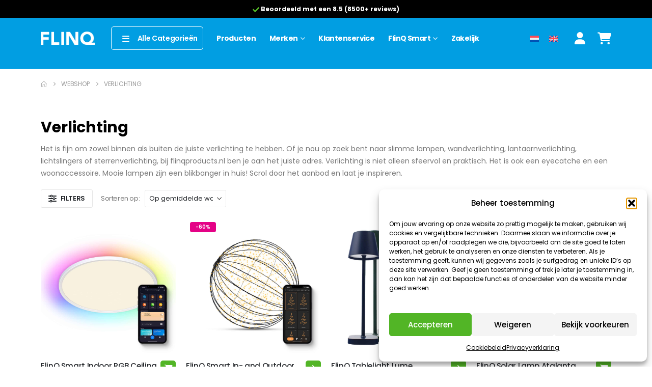

--- FILE ---
content_type: text/html; charset=UTF-8
request_url: https://www.flinqproducts.nl/categorie/verlichting?yith_wcan=1&product_cat=verlichting&query_type_spraakassistenten=and&filter_spraakassistenten=amazon-alexa
body_size: 50613
content:
	<!DOCTYPE html>
	<html class=""  lang="nl-NL">
	<head>
		<meta http-equiv="X-UA-Compatible" content="IE=edge" />
		<meta http-equiv="Content-Type" content="text/html; charset=UTF-8" />
		<meta name="viewport" content="width=device-width, initial-scale=1, minimum-scale=1" />

		<link rel="profile" href="https://gmpg.org/xfn/11" />
		<link rel="pingback" href="https://www.flinqproducts.nl/xmlrpc.php" />
		<meta name='robots' content='index, follow, max-image-preview:large, max-snippet:-1, max-video-preview:-1' />

<!-- FlinQ Asset Optimizer (MU) active. Report-only=true -->

	<!-- This site is optimized with the Yoast SEO Premium plugin v26.8 (Yoast SEO v26.8) - https://yoast.com/product/yoast-seo-premium-wordpress/ -->
	<title>Verlichting begint bij FlinQ</title>
	<link rel="canonical" href="https://www.flinqproducts.nl/categorie/verlichting/" />
	<link rel="next" href="https://www.flinqproducts.nl/categorie/verlichting/page/2/" />
	<meta property="og:locale" content="nl_NL" />
	<meta property="og:type" content="article" />
	<meta property="og:title" content="Verlichting Archieven" />
	<meta property="og:description" content="Het is fijn om zowel binnen als buiten de juiste verlichting te hebben. Of je nou op zoek bent naar slimme lampen, wandverlichting, lantaarnverlichting, lichtslingers of sterrenverlichting, bij flinqproducts.nl ben je aan het juiste adres. Verlichting is niet alleen sfeervol en praktisch. Het is ook een eyecatche en een woonaccessoire. Mooie lampen zijn een blikbanger in huis! Scrol door het aanbod en laat je inspireren." />
	<meta property="og:url" content="https://www.flinqproducts.nl/categorie/verlichting/" />
	<meta property="og:site_name" content="FlinQ" />
	<meta property="og:image" content="https://www.flinqproducts.nl/wp-content/uploads/2024/11/cat-slider-verlichting.jpg" />
	<meta property="og:image:width" content="200" />
	<meta property="og:image:height" content="200" />
	<meta property="og:image:type" content="image/jpeg" />
	<meta name="twitter:card" content="summary_large_image" />
	<script type="application/ld+json" class="yoast-schema-graph">{"@context":"https://schema.org","@graph":[{"@type":"CollectionPage","@id":"https://www.flinqproducts.nl/categorie/verlichting/","url":"https://www.flinqproducts.nl/categorie/verlichting/","name":"Verlichting begint bij FlinQ","isPartOf":{"@id":"https://www.flinqproducts.nl/#website"},"primaryImageOfPage":{"@id":"https://www.flinqproducts.nl/categorie/verlichting/#primaryimage"},"image":{"@id":"https://www.flinqproducts.nl/categorie/verlichting/#primaryimage"},"thumbnailUrl":"https://www.flinqproducts.nl/wp-content/uploads/2024/12/FlinQ-Smart-Indoor-RGB-Ceiling-Light-0A.jpg","breadcrumb":{"@id":"https://www.flinqproducts.nl/categorie/verlichting/#breadcrumb"},"inLanguage":"nl-NL"},{"@type":"ImageObject","inLanguage":"nl-NL","@id":"https://www.flinqproducts.nl/categorie/verlichting/#primaryimage","url":"https://www.flinqproducts.nl/wp-content/uploads/2024/12/FlinQ-Smart-Indoor-RGB-Ceiling-Light-0A.jpg","contentUrl":"https://www.flinqproducts.nl/wp-content/uploads/2024/12/FlinQ-Smart-Indoor-RGB-Ceiling-Light-0A.jpg","width":1500,"height":1500},{"@type":"BreadcrumbList","@id":"https://www.flinqproducts.nl/categorie/verlichting/#breadcrumb","itemListElement":[{"@type":"ListItem","position":1,"name":"Home","item":"https://www.flinqproducts.nl/"},{"@type":"ListItem","position":2,"name":"Verlichting"}]},{"@type":"WebSite","@id":"https://www.flinqproducts.nl/#website","url":"https://www.flinqproducts.nl/","name":"FlinQ","description":"Een FlinQ product maakt je leven makkelijker","publisher":{"@id":"https://www.flinqproducts.nl/#organization"},"potentialAction":[{"@type":"SearchAction","target":{"@type":"EntryPoint","urlTemplate":"https://www.flinqproducts.nl/?s={search_term_string}"},"query-input":{"@type":"PropertyValueSpecification","valueRequired":true,"valueName":"search_term_string"}}],"inLanguage":"nl-NL"},{"@type":"Organization","@id":"https://www.flinqproducts.nl/#organization","name":"FlinQ","url":"https://www.flinqproducts.nl/","logo":{"@type":"ImageObject","inLanguage":"nl-NL","@id":"https://www.flinqproducts.nl/#/schema/logo/image/","url":"https://www.flinqproducts.nl/wp-content/uploads/2024/02/FlinQ-App-Logo.png","contentUrl":"https://www.flinqproducts.nl/wp-content/uploads/2024/02/FlinQ-App-Logo.png","width":280,"height":280,"caption":"FlinQ"},"image":{"@id":"https://www.flinqproducts.nl/#/schema/logo/image/"},"sameAs":["https://www.facebook.com/FlinqProducts/","https://www.instagram.com/flinqproducts/","https://www.youtube.com/@flinqproducts2240"],"email":"info@flinqproducts.nl","legalName":"FlinQ & Co B.V.","numberOfEmployees":{"@type":"QuantitativeValue","minValue":"1","maxValue":"10"},"hasMerchantReturnPolicy":{"@type":"MerchantReturnPolicy","merchantReturnLink":"https://www.flinqproducts.nl/klantenservice/"}}]}</script>
	<!-- / Yoast SEO Premium plugin. -->


<link rel='dns-prefetch' href='//static.klaviyo.com' />
<link rel='dns-prefetch' href='//cdnjs.cloudflare.com' />
<link rel='dns-prefetch' href='//use.fontawesome.com' />
<link href='https://fonts.gstatic.com' crossorigin rel='preconnect' />
<link rel="alternate" type="application/rss+xml" title="FlinQ &raquo; feed" href="https://www.flinqproducts.nl/feed/" />
<link rel="alternate" type="application/rss+xml" title="FlinQ &raquo; reacties feed" href="https://www.flinqproducts.nl/comments/feed/" />
<link rel="alternate" type="application/rss+xml" title="FlinQ &raquo; Verlichting Categorie feed" href="https://www.flinqproducts.nl/categorie/verlichting/feed/" />
		<link rel="shortcut icon" href="//www.flinqproducts.nl/wp-content/uploads/2024/01/FlinQ-Favicon.png" type="image/x-icon" />
				<link rel="apple-touch-icon" href="//www.flinqproducts.nl/wp-content/uploads/2024/01/FlinQ-Favicon.png" />
				<link rel="apple-touch-icon" sizes="120x120" href="//www.flinqproducts.nl/wp-content/uploads/2024/01/FlinQ-Favicon.png" />
				<link rel="apple-touch-icon" sizes="76x76" href="//www.flinqproducts.nl/wp-content/uploads/2024/01/FlinQ-Favicon.png" />
				<link rel="apple-touch-icon" sizes="152x152" href="//www.flinqproducts.nl/wp-content/uploads/2024/01/FlinQ-Favicon.png" />
		<style id='wp-img-auto-sizes-contain-inline-css'>
img:is([sizes=auto i],[sizes^="auto," i]){contain-intrinsic-size:3000px 1500px}
/*# sourceURL=wp-img-auto-sizes-contain-inline-css */
</style>
<style id='wp-emoji-styles-inline-css'>

	img.wp-smiley, img.emoji {
		display: inline !important;
		border: none !important;
		box-shadow: none !important;
		height: 1em !important;
		width: 1em !important;
		margin: 0 0.07em !important;
		vertical-align: -0.1em !important;
		background: none !important;
		padding: 0 !important;
	}
/*# sourceURL=wp-emoji-styles-inline-css */
</style>
<link rel='stylesheet' id='wp-block-library-css' href='https://www.flinqproducts.nl/wp-includes/css/dist/block-library/style.min.css?ver=6.9' media='all' />
<style id='wp-block-separator-inline-css'>
@charset "UTF-8";.wp-block-separator{border:none;border-top:2px solid}:root :where(.wp-block-separator.is-style-dots){height:auto;line-height:1;text-align:center}:root :where(.wp-block-separator.is-style-dots):before{color:currentColor;content:"···";font-family:serif;font-size:1.5em;letter-spacing:2em;padding-left:2em}.wp-block-separator.is-style-dots{background:none!important;border:none!important}
/*# sourceURL=https://www.flinqproducts.nl/wp-includes/blocks/separator/style.min.css */
</style>
<style id='wp-block-separator-theme-inline-css'>
.wp-block-separator.has-css-opacity{opacity:.4}.wp-block-separator{border:none;border-bottom:2px solid;margin-left:auto;margin-right:auto}.wp-block-separator.has-alpha-channel-opacity{opacity:1}.wp-block-separator:not(.is-style-wide):not(.is-style-dots){width:100px}.wp-block-separator.has-background:not(.is-style-dots){border-bottom:none;height:1px}.wp-block-separator.has-background:not(.is-style-wide):not(.is-style-dots){height:2px}
/*# sourceURL=https://www.flinqproducts.nl/wp-includes/blocks/separator/theme.min.css */
</style>
<link rel='stylesheet' id='wc-blocks-style-all-products-css' href='https://www.flinqproducts.nl/wp-content/plugins/woocommerce/assets/client/blocks/all-products.css?ver=wc-10.4.3' media='all' />
<link rel='stylesheet' id='ywcas-blocks-style-frontend-css' href='https://www.flinqproducts.nl/wp-content/plugins/yith-woocommerce-ajax-search-premium/assets/css/frontend.css?ver=2.21.0' media='all' />
<style id='global-styles-inline-css'>
:root{--wp--preset--aspect-ratio--square: 1;--wp--preset--aspect-ratio--4-3: 4/3;--wp--preset--aspect-ratio--3-4: 3/4;--wp--preset--aspect-ratio--3-2: 3/2;--wp--preset--aspect-ratio--2-3: 2/3;--wp--preset--aspect-ratio--16-9: 16/9;--wp--preset--aspect-ratio--9-16: 9/16;--wp--preset--color--black: #000000;--wp--preset--color--cyan-bluish-gray: #abb8c3;--wp--preset--color--white: #ffffff;--wp--preset--color--pale-pink: #f78da7;--wp--preset--color--vivid-red: #cf2e2e;--wp--preset--color--luminous-vivid-orange: #ff6900;--wp--preset--color--luminous-vivid-amber: #fcb900;--wp--preset--color--light-green-cyan: #7bdcb5;--wp--preset--color--vivid-green-cyan: #00d084;--wp--preset--color--pale-cyan-blue: #8ed1fc;--wp--preset--color--vivid-cyan-blue: #0693e3;--wp--preset--color--vivid-purple: #9b51e0;--wp--preset--color--primary: var(--porto-primary-color);--wp--preset--color--secondary: var(--porto-secondary-color);--wp--preset--color--tertiary: var(--porto-tertiary-color);--wp--preset--color--quaternary: var(--porto-quaternary-color);--wp--preset--color--dark: var(--porto-dark-color);--wp--preset--color--light: var(--porto-light-color);--wp--preset--color--primary-hover: var(--porto-primary-light-5);--wp--preset--gradient--vivid-cyan-blue-to-vivid-purple: linear-gradient(135deg,rgb(6,147,227) 0%,rgb(155,81,224) 100%);--wp--preset--gradient--light-green-cyan-to-vivid-green-cyan: linear-gradient(135deg,rgb(122,220,180) 0%,rgb(0,208,130) 100%);--wp--preset--gradient--luminous-vivid-amber-to-luminous-vivid-orange: linear-gradient(135deg,rgb(252,185,0) 0%,rgb(255,105,0) 100%);--wp--preset--gradient--luminous-vivid-orange-to-vivid-red: linear-gradient(135deg,rgb(255,105,0) 0%,rgb(207,46,46) 100%);--wp--preset--gradient--very-light-gray-to-cyan-bluish-gray: linear-gradient(135deg,rgb(238,238,238) 0%,rgb(169,184,195) 100%);--wp--preset--gradient--cool-to-warm-spectrum: linear-gradient(135deg,rgb(74,234,220) 0%,rgb(151,120,209) 20%,rgb(207,42,186) 40%,rgb(238,44,130) 60%,rgb(251,105,98) 80%,rgb(254,248,76) 100%);--wp--preset--gradient--blush-light-purple: linear-gradient(135deg,rgb(255,206,236) 0%,rgb(152,150,240) 100%);--wp--preset--gradient--blush-bordeaux: linear-gradient(135deg,rgb(254,205,165) 0%,rgb(254,45,45) 50%,rgb(107,0,62) 100%);--wp--preset--gradient--luminous-dusk: linear-gradient(135deg,rgb(255,203,112) 0%,rgb(199,81,192) 50%,rgb(65,88,208) 100%);--wp--preset--gradient--pale-ocean: linear-gradient(135deg,rgb(255,245,203) 0%,rgb(182,227,212) 50%,rgb(51,167,181) 100%);--wp--preset--gradient--electric-grass: linear-gradient(135deg,rgb(202,248,128) 0%,rgb(113,206,126) 100%);--wp--preset--gradient--midnight: linear-gradient(135deg,rgb(2,3,129) 0%,rgb(40,116,252) 100%);--wp--preset--font-size--small: 13px;--wp--preset--font-size--medium: 20px;--wp--preset--font-size--large: 36px;--wp--preset--font-size--x-large: 42px;--wp--preset--spacing--20: 0.44rem;--wp--preset--spacing--30: 0.67rem;--wp--preset--spacing--40: 1rem;--wp--preset--spacing--50: 1.5rem;--wp--preset--spacing--60: 2.25rem;--wp--preset--spacing--70: 3.38rem;--wp--preset--spacing--80: 5.06rem;--wp--preset--shadow--natural: 6px 6px 9px rgba(0, 0, 0, 0.2);--wp--preset--shadow--deep: 12px 12px 50px rgba(0, 0, 0, 0.4);--wp--preset--shadow--sharp: 6px 6px 0px rgba(0, 0, 0, 0.2);--wp--preset--shadow--outlined: 6px 6px 0px -3px rgb(255, 255, 255), 6px 6px rgb(0, 0, 0);--wp--preset--shadow--crisp: 6px 6px 0px rgb(0, 0, 0);}:where(.is-layout-flex){gap: 0.5em;}:where(.is-layout-grid){gap: 0.5em;}body .is-layout-flex{display: flex;}.is-layout-flex{flex-wrap: wrap;align-items: center;}.is-layout-flex > :is(*, div){margin: 0;}body .is-layout-grid{display: grid;}.is-layout-grid > :is(*, div){margin: 0;}:where(.wp-block-columns.is-layout-flex){gap: 2em;}:where(.wp-block-columns.is-layout-grid){gap: 2em;}:where(.wp-block-post-template.is-layout-flex){gap: 1.25em;}:where(.wp-block-post-template.is-layout-grid){gap: 1.25em;}.has-black-color{color: var(--wp--preset--color--black) !important;}.has-cyan-bluish-gray-color{color: var(--wp--preset--color--cyan-bluish-gray) !important;}.has-white-color{color: var(--wp--preset--color--white) !important;}.has-pale-pink-color{color: var(--wp--preset--color--pale-pink) !important;}.has-vivid-red-color{color: var(--wp--preset--color--vivid-red) !important;}.has-luminous-vivid-orange-color{color: var(--wp--preset--color--luminous-vivid-orange) !important;}.has-luminous-vivid-amber-color{color: var(--wp--preset--color--luminous-vivid-amber) !important;}.has-light-green-cyan-color{color: var(--wp--preset--color--light-green-cyan) !important;}.has-vivid-green-cyan-color{color: var(--wp--preset--color--vivid-green-cyan) !important;}.has-pale-cyan-blue-color{color: var(--wp--preset--color--pale-cyan-blue) !important;}.has-vivid-cyan-blue-color{color: var(--wp--preset--color--vivid-cyan-blue) !important;}.has-vivid-purple-color{color: var(--wp--preset--color--vivid-purple) !important;}.has-black-background-color{background-color: var(--wp--preset--color--black) !important;}.has-cyan-bluish-gray-background-color{background-color: var(--wp--preset--color--cyan-bluish-gray) !important;}.has-white-background-color{background-color: var(--wp--preset--color--white) !important;}.has-pale-pink-background-color{background-color: var(--wp--preset--color--pale-pink) !important;}.has-vivid-red-background-color{background-color: var(--wp--preset--color--vivid-red) !important;}.has-luminous-vivid-orange-background-color{background-color: var(--wp--preset--color--luminous-vivid-orange) !important;}.has-luminous-vivid-amber-background-color{background-color: var(--wp--preset--color--luminous-vivid-amber) !important;}.has-light-green-cyan-background-color{background-color: var(--wp--preset--color--light-green-cyan) !important;}.has-vivid-green-cyan-background-color{background-color: var(--wp--preset--color--vivid-green-cyan) !important;}.has-pale-cyan-blue-background-color{background-color: var(--wp--preset--color--pale-cyan-blue) !important;}.has-vivid-cyan-blue-background-color{background-color: var(--wp--preset--color--vivid-cyan-blue) !important;}.has-vivid-purple-background-color{background-color: var(--wp--preset--color--vivid-purple) !important;}.has-black-border-color{border-color: var(--wp--preset--color--black) !important;}.has-cyan-bluish-gray-border-color{border-color: var(--wp--preset--color--cyan-bluish-gray) !important;}.has-white-border-color{border-color: var(--wp--preset--color--white) !important;}.has-pale-pink-border-color{border-color: var(--wp--preset--color--pale-pink) !important;}.has-vivid-red-border-color{border-color: var(--wp--preset--color--vivid-red) !important;}.has-luminous-vivid-orange-border-color{border-color: var(--wp--preset--color--luminous-vivid-orange) !important;}.has-luminous-vivid-amber-border-color{border-color: var(--wp--preset--color--luminous-vivid-amber) !important;}.has-light-green-cyan-border-color{border-color: var(--wp--preset--color--light-green-cyan) !important;}.has-vivid-green-cyan-border-color{border-color: var(--wp--preset--color--vivid-green-cyan) !important;}.has-pale-cyan-blue-border-color{border-color: var(--wp--preset--color--pale-cyan-blue) !important;}.has-vivid-cyan-blue-border-color{border-color: var(--wp--preset--color--vivid-cyan-blue) !important;}.has-vivid-purple-border-color{border-color: var(--wp--preset--color--vivid-purple) !important;}.has-vivid-cyan-blue-to-vivid-purple-gradient-background{background: var(--wp--preset--gradient--vivid-cyan-blue-to-vivid-purple) !important;}.has-light-green-cyan-to-vivid-green-cyan-gradient-background{background: var(--wp--preset--gradient--light-green-cyan-to-vivid-green-cyan) !important;}.has-luminous-vivid-amber-to-luminous-vivid-orange-gradient-background{background: var(--wp--preset--gradient--luminous-vivid-amber-to-luminous-vivid-orange) !important;}.has-luminous-vivid-orange-to-vivid-red-gradient-background{background: var(--wp--preset--gradient--luminous-vivid-orange-to-vivid-red) !important;}.has-very-light-gray-to-cyan-bluish-gray-gradient-background{background: var(--wp--preset--gradient--very-light-gray-to-cyan-bluish-gray) !important;}.has-cool-to-warm-spectrum-gradient-background{background: var(--wp--preset--gradient--cool-to-warm-spectrum) !important;}.has-blush-light-purple-gradient-background{background: var(--wp--preset--gradient--blush-light-purple) !important;}.has-blush-bordeaux-gradient-background{background: var(--wp--preset--gradient--blush-bordeaux) !important;}.has-luminous-dusk-gradient-background{background: var(--wp--preset--gradient--luminous-dusk) !important;}.has-pale-ocean-gradient-background{background: var(--wp--preset--gradient--pale-ocean) !important;}.has-electric-grass-gradient-background{background: var(--wp--preset--gradient--electric-grass) !important;}.has-midnight-gradient-background{background: var(--wp--preset--gradient--midnight) !important;}.has-small-font-size{font-size: var(--wp--preset--font-size--small) !important;}.has-medium-font-size{font-size: var(--wp--preset--font-size--medium) !important;}.has-large-font-size{font-size: var(--wp--preset--font-size--large) !important;}.has-x-large-font-size{font-size: var(--wp--preset--font-size--x-large) !important;}
/*# sourceURL=global-styles-inline-css */
</style>

<style id='classic-theme-styles-inline-css'>
/*! This file is auto-generated */
.wp-block-button__link{color:#fff;background-color:#32373c;border-radius:9999px;box-shadow:none;text-decoration:none;padding:calc(.667em + 2px) calc(1.333em + 2px);font-size:1.125em}.wp-block-file__button{background:#32373c;color:#fff;text-decoration:none}
/*# sourceURL=/wp-includes/css/classic-themes.min.css */
</style>
<style id='font-awesome-svg-styles-default-inline-css'>
.svg-inline--fa {
  display: inline-block;
  height: 1em;
  overflow: visible;
  vertical-align: -.125em;
}
/*# sourceURL=font-awesome-svg-styles-default-inline-css */
</style>
<link rel='stylesheet' id='font-awesome-svg-styles-css' href='https://www.flinqproducts.nl/wp-content/uploads/font-awesome/v6.5.2/css/svg-with-js.css' media='all' />
<style id='font-awesome-svg-styles-inline-css'>
   .wp-block-font-awesome-icon svg::before,
   .wp-rich-text-font-awesome-icon svg::before {content: unset;}
/*# sourceURL=font-awesome-svg-styles-inline-css */
</style>
<style id='woocommerce-inline-inline-css'>
.woocommerce form .form-row .required { visibility: visible; }
/*# sourceURL=woocommerce-inline-inline-css */
</style>
<link rel='stylesheet' id='wpml-legacy-horizontal-list-0-css' href='https://www.flinqproducts.nl/wp-content/plugins/sitepress-multilingual-cms/templates/language-switchers/legacy-list-horizontal/style.min.css?ver=1' media='all' />
<link rel='stylesheet' id='cmplz-general-css' href='https://www.flinqproducts.nl/wp-content/plugins/complianz-gdpr/assets/css/cookieblocker.min.css?ver=1765951377' media='all' />
<link rel='stylesheet' id='wc-price-history-frontend-css' href='https://www.flinqproducts.nl/wp-content/plugins/wc-price-history/assets/css/frontend.css?ver=1.7' media='all' />
<link rel='stylesheet' id='ion.range-slider-css' href='https://www.flinqproducts.nl/wp-content/plugins/yith-woocommerce-ajax-product-filter-premium/assets/css/ion.range-slider.css?ver=2.3.1' media='all' />
<link rel='stylesheet' id='yith-wcan-shortcodes-css' href='https://www.flinqproducts.nl/wp-content/plugins/yith-woocommerce-ajax-product-filter-premium/assets/css/shortcodes.css?ver=5.17.0' media='all' />
<style id='yith-wcan-shortcodes-inline-css'>
:root{
	--yith-wcan-filters_colors_titles: rgb(0,0,0);
	--yith-wcan-filters_colors_background: #FFFFFF;
	--yith-wcan-filters_colors_accent: rgb(1,158,226);
	--yith-wcan-filters_colors_accent_r: 1;
	--yith-wcan-filters_colors_accent_g: 158;
	--yith-wcan-filters_colors_accent_b: 226;
	--yith-wcan-color_swatches_border_radius: 5px;
	--yith-wcan-color_swatches_size: 30px;
	--yith-wcan-labels_style_background: #FFFFFF;
	--yith-wcan-labels_style_background_hover: rgb(0,0,0);
	--yith-wcan-labels_style_background_active: rgb(0,0,0);
	--yith-wcan-labels_style_text: rgb(0,0,0);
	--yith-wcan-labels_style_text_hover: #FFFFFF;
	--yith-wcan-labels_style_text_active: #FFFFFF;
	--yith-wcan-anchors_style_text: rgb(0,0,0);
	--yith-wcan-anchors_style_text_hover: rgb(1,158,226);
	--yith-wcan-anchors_style_text_active: rgb(1,158,226);
}
/*# sourceURL=yith-wcan-shortcodes-inline-css */
</style>
<link rel='stylesheet' id='yith-wcbr-css' href='https://www.flinqproducts.nl/wp-content/plugins/yith-woocommerce-brands-add-on-premium/assets/css/yith-wcbr.css?ver=2.41.0' media='all' />
<link rel='stylesheet' id='jquery-swiper-css' href='https://www.flinqproducts.nl/wp-content/plugins/yith-woocommerce-brands-add-on-premium/assets/css/swiper.css?ver=6.4.6' media='all' />
<link rel='stylesheet' id='select2-css' href='https://www.flinqproducts.nl/wp-content/plugins/woocommerce/assets/css/select2.css?ver=10.4.3' media='all' />
<link rel='stylesheet' id='yith-wcbr-shortcode-css' href='https://www.flinqproducts.nl/wp-content/plugins/yith-woocommerce-brands-add-on-premium/assets/css/yith-wcbr-shortcode.css?ver=2.41.0' media='all' />
<link rel='stylesheet' id='font-awesome-official-css' href='https://use.fontawesome.com/releases/v6.5.2/css/all.css' media='all' integrity="sha384-PPIZEGYM1v8zp5Py7UjFb79S58UeqCL9pYVnVPURKEqvioPROaVAJKKLzvH2rDnI" crossorigin="anonymous" />
<link rel='stylesheet' id='mollie-applepaydirect-css' href='https://www.flinqproducts.nl/wp-content/plugins/mollie-payments-for-woocommerce/public/css/mollie-applepaydirect.min.css?ver=1768815192' media='screen' />
<link rel='stylesheet' id='yith-ywar-swiper-css' href='https://www.flinqproducts.nl/wp-content/plugins/yith-woocommerce-advanced-reviews-premium/assets/css/swiper/swiper.css?ver=2.15.0' media='all' />
<link rel='stylesheet' id='yith-ywar-simplebar-css' href='https://www.flinqproducts.nl/wp-content/plugins/yith-woocommerce-advanced-reviews-premium/assets/css/simplebar/simplebar.css?ver=2.15.0' media='all' />
<link rel='stylesheet' id='yith-ywar-frontend-css' href='https://www.flinqproducts.nl/wp-content/plugins/yith-woocommerce-advanced-reviews-premium/assets/css/frontend.css?ver=2.15.0' media='all' />
<style id='yith-ywar-frontend-inline-css'>
:root{
--ywar-general-color: rgb(1,158,226);
--ywar-general-hover-icons: #ffffff;
--ywar-stats-background: #f5f5f5;
--ywar-graph-default: #d8d8d8;
--ywar-graph-accent: rgb(1,158,226);
--ywar-graph-percentage: #000000;
--ywar-stars-default: #cdcdcd;
--ywar-stars-accent: rgb(255,180,0);
--ywar-avatar-background: #eaeaea;
--ywar-avatar-initials: #acacac;
--ywar-review-border: #dcdcdc;
--ywar-review-shadow: rgb(245, 245, 245);
--ywar-review-featured-background-color: rgb(255,180,0);
--ywar-review-featured-text-color: #ffffff;
--ywar-review-featured-border-color: rgb(255,180,0);
--ywar-review-featured-border-shadow: rgba(247, 196, 49, 0.33);
--ywar-review-staff-background-color: rgb(1,158,226);
--ywar-review-staff-text-color: #ffffff;
--ywar-review-load-more-button-text: #ffffff;
--ywar-review-load-more-button-background: #0eb7a8;
--ywar-review-load-more-button-text-hover: #0eb7a8;
--ywar-review-load-more-button-background-hover: #dcdcdc;
--ywar-like-background: #f5f5f5;
--ywar-like-background-rated: rgb(245,245,245);
--ywar-like-icon: #000000;
--ywar-like-icon-rated: rgb(1,158,226);
--ywar-submit-button-text: #ffffff;
--ywar-submit-button-background: rgb(1,158,226);
--ywar-submit-button-text-hover: rgb(255,255,255);
--ywar-submit-button-background-hover: rgb(1,158,226);
}
/*# sourceURL=yith-ywar-frontend-inline-css */
</style>
<link rel='stylesheet' id='yith-wfbt-query-dialog-style-css' href='https://cdnjs.cloudflare.com/ajax/libs/jquery-modal/0.9.1/jquery.modal.min.css?ver=1.58.0' media='all' />
<link rel='stylesheet' id='yith-wfbt-style-css' href='https://www.flinqproducts.nl/wp-content/plugins/yith-woocommerce-frequently-bought-together-premium/assets/css/yith-wfbt.css?ver=1.58.0' media='all' />
<style id='yith-wfbt-style-inline-css'>

                .yith-wfbt-submit-block .yith-wfbt-submit-button{background: rgb(0,0,0);color: #ffffff;border-color: rgb(0,0,0);}
                .yith-wfbt-submit-block .yith-wfbt-submit-button:hover{background: rgb(0,0,0);color: #ffffff;border-color: rgb(0,0,0);}
                .yith-wfbt-form{background: #ffffff;}
/*# sourceURL=yith-wfbt-style-inline-css */
</style>
<link rel='stylesheet' id='ywdpd_owl-css' href='https://www.flinqproducts.nl/wp-content/plugins/yith-woocommerce-dynamic-pricing-and-discounts-premium/assets/css/owl/owl.carousel.min.css?ver=4.26.0' media='all' />
<link rel='stylesheet' id='yith_ywdpd_frontend-css' href='https://www.flinqproducts.nl/wp-content/plugins/yith-woocommerce-dynamic-pricing-and-discounts-premium/assets/css/frontend.css?ver=4.26.0' media='all' />
<link rel='stylesheet' id='yith-wcwtl-style-css' href='https://www.flinqproducts.nl/wp-content/plugins/yith-woocommerce-waiting-list-premium/assets/css/yith-wcwtl-frontend.min.css?ver=3.29.0' media='all' />
<style id='yith-wcwtl-style-inline-css'>

		    .yith-wcwtl-output { background-color: rgb(244,244,244)!important; padding: 10px 0px 0px 0px; border-radius: 0px;}
		    .yith-wcwtl-output.success, .yith-wcwtl-output.subscribed{ background-color: rgb(219,234,212)!important; color: rgb(82,181,38)!important }
		    .yith-wcwtl-output .button{background:rgb(82,181,38)!important;color:#ffffff!important;}
			.yith-wcwtl-output .button:hover{background:rgb(82,181,38)!important;color:#ffffff!important;}
			.yith-wcwtl-output .button.button-leave{background:rgb(0,0,0)!important;color:#ffffff!important;}
			.yith-wcwtl-output .button.button-leave:hover{background:rgb(0,0,0)!important;color:#ffffff!important;}
			.yith-wcwtl-output .yith-wcwtl-error{ background-color: rgb(245,229,221)!important; color: rgb(196,121,121)!important; }
			.yith-wcwtl-output .yith-wcwtl-success #Group circle{ fill:rgb(219,234,212) }
			.yith-wcwtl-output .yith-wcwtl-success #Group g{ fill: rgb(82,181,38) }
			
/*# sourceURL=yith-wcwtl-style-inline-css */
</style>
<link rel='stylesheet' id='yith-faq-shortcode-icons-css' href='https://www.flinqproducts.nl/wp-content/plugins/yith-faq-plugin-for-wordpress-premium/assets/css/icons.min.css?ver=2.40.0' media='all' />
<link rel='stylesheet' id='dashicons-css' href='https://www.flinqproducts.nl/wp-includes/css/dashicons.min.css?ver=6.9' media='all' />
<style id='dashicons-inline-css'>
[data-font="Dashicons"]:before {font-family: 'Dashicons' !important;content: attr(data-icon) !important;speak: none !important;font-weight: normal !important;font-variant: normal !important;text-transform: none !important;line-height: 1 !important;font-style: normal !important;-webkit-font-smoothing: antialiased !important;-moz-osx-font-smoothing: grayscale !important;}
/*# sourceURL=dashicons-inline-css */
</style>
<link rel='stylesheet' id='yith-faq-shortcode-frontend-css' href='https://www.flinqproducts.nl/wp-content/plugins/yith-faq-plugin-for-wordpress-premium/assets/css/frontend.min.css?ver=2.40.0' media='all' />
<style id='yith-faq-shortcode-frontend-inline-css'>
:root{
--yfwp-search-field-background: #ffffff;
--yfwp-search-field-background-active: #fafafa;
--yfwp-search-field-border: #d3d3d3;
--yfwp-search-field-border-active: rgb(0,0,0);
--yfwp-search-field-placeholder-text: #b6b6b6;
--yfwp-search-field-active-text: #000000;
--yfwp-search-button-background: rgb(0,0,0);
--yfwp-search-button-background-hover: rgb(0,0,0);
--yfwp-search-button-icon: #ffffff;
--yfwp-search-button-icon-hover: #ffffff;
--yfwp-filters-colors-background: #ffffff;
--yfwp-filters-colors-background-hover: #ffffff;
--yfwp-filters-colors-background-active: #ffffff;
--yfwp-filters-colors-border: #a9a9a9;
--yfwp-filters-colors-border-hover: rgb(1,158,226);
--yfwp-filters-colors-border-active: rgb(1,158,226);
--yfwp-filters-colors-text: #000000;
--yfwp-filters-colors-text-hover: #000000;
--yfwp-filters-colors-text-active: #000000;
--yfwp-filters-border-dimensions: 5px 5px 5px 5px;
--yfwp-icon-colors-background: rgba(255,255,255,0);
--yfwp-icon-colors-background-hover: rgba(255,255,255,0);
--yfwp-icon-colors-background-active: rgba(255,255,255,0);
--yfwp-icon-colors-icon: #000000;
--yfwp-icon-colors-icon-hover: rgb(1,158,226);
--yfwp-icon-colors-icon-active: rgb(1,158,226);
--yfwp-icon-border-dimensions: 5px 5px 5px 5px;
--yfwp-faq-colors-background: rgb(255,255,255);
--yfwp-faq-colors-background-hover: rgb(255,255,255);
--yfwp-faq-colors-background-active: rgb(255,255,255);
--yfwp-faq-colors-border: rgb(244,244,244);
--yfwp-faq-colors-border-hover: rgb(244,244,244);
--yfwp-faq-colors-border-active: rgb(244,244,244);
--yfwp-faq-colors-text: #000000;
--yfwp-faq-colors-text-hover: #000000;
--yfwp-faq-colors-text-active: rgb(1,158,226);
--yfwp-faq-colors-content: #000000;
--yfwp-faq-colors-content-hover: #000000;
--yfwp-faq-colors-content-active: #000000;
--yfwp-faq-border-dimensions: 5px 5px 5px 5px;
--yfwp-faq-loader-color: #019ee2;
--yfwp-faq-copy-button-color-background: #ffffff;
--yfwp-faq-copy-button-color-background-hover: rgb(248,248,248);
--yfwp-faq-copy-button-color-icon: rgb(1,158,226);
--yfwp-faq-copy-button-color-icon-hover: rgb(1,158,226);
--yfwp-faq-copy-button-color-border: rgb(1,158,226);
--yfwp-faq-copy-button-color-border-hover: rgb(1,158,226);
--yfwp-faq-copy-button-border-dimensions: 20px 20px 20px 20px;
--yfwp-pagination-colors-background: rgba(255,255,255,0);
--yfwp-pagination-colors-background-hover: rgba(255,255,255,0);
--yfwp-pagination-colors-background-active: rgba(255,255,255,0);
--yfwp-pagination-colors-border: rgba(255,255,255,0);
--yfwp-pagination-colors-border-hover: rgba(255,255,255,0);
--yfwp-pagination-colors-border-active: rgba(255,255,255,0);
--yfwp-pagination-colors-text: rgb(0,0,0);
--yfwp-pagination-colors-text-hover: #000000;
--yfwp-pagination-colors-text-active: rgb(1,158,226);
--yfwp-pagination-border-dimensions: 5px 5px 5px 5px;
}

.yith-faqs-container.yith-faqs-loading.custom-loader:before{
background-image: url(https://www.flinqproducts.nl/wp-content/uploads/2024/01/preloader-flinq.gif);
}
:root{
--yfwp-search-field-background: #ffffff;
--yfwp-search-field-background-active: #fafafa;
--yfwp-search-field-border: #d3d3d3;
--yfwp-search-field-border-active: rgb(0,0,0);
--yfwp-search-field-placeholder-text: #b6b6b6;
--yfwp-search-field-active-text: #000000;
--yfwp-search-button-background: rgb(0,0,0);
--yfwp-search-button-background-hover: rgb(0,0,0);
--yfwp-search-button-icon: #ffffff;
--yfwp-search-button-icon-hover: #ffffff;
--yfwp-filters-colors-background: #ffffff;
--yfwp-filters-colors-background-hover: #ffffff;
--yfwp-filters-colors-background-active: #ffffff;
--yfwp-filters-colors-border: #a9a9a9;
--yfwp-filters-colors-border-hover: rgb(1,158,226);
--yfwp-filters-colors-border-active: rgb(1,158,226);
--yfwp-filters-colors-text: #000000;
--yfwp-filters-colors-text-hover: #000000;
--yfwp-filters-colors-text-active: #000000;
--yfwp-filters-border-dimensions: 5px 5px 5px 5px;
--yfwp-icon-colors-background: rgba(255,255,255,0);
--yfwp-icon-colors-background-hover: rgba(255,255,255,0);
--yfwp-icon-colors-background-active: rgba(255,255,255,0);
--yfwp-icon-colors-icon: #000000;
--yfwp-icon-colors-icon-hover: rgb(1,158,226);
--yfwp-icon-colors-icon-active: rgb(1,158,226);
--yfwp-icon-border-dimensions: 5px 5px 5px 5px;
--yfwp-faq-colors-background: rgb(255,255,255);
--yfwp-faq-colors-background-hover: rgb(255,255,255);
--yfwp-faq-colors-background-active: rgb(255,255,255);
--yfwp-faq-colors-border: rgb(244,244,244);
--yfwp-faq-colors-border-hover: rgb(244,244,244);
--yfwp-faq-colors-border-active: rgb(244,244,244);
--yfwp-faq-colors-text: #000000;
--yfwp-faq-colors-text-hover: #000000;
--yfwp-faq-colors-text-active: rgb(1,158,226);
--yfwp-faq-colors-content: #000000;
--yfwp-faq-colors-content-hover: #000000;
--yfwp-faq-colors-content-active: #000000;
--yfwp-faq-border-dimensions: 5px 5px 5px 5px;
--yfwp-faq-loader-color: #019ee2;
--yfwp-faq-copy-button-color-background: #ffffff;
--yfwp-faq-copy-button-color-background-hover: rgb(248,248,248);
--yfwp-faq-copy-button-color-icon: rgb(1,158,226);
--yfwp-faq-copy-button-color-icon-hover: rgb(1,158,226);
--yfwp-faq-copy-button-color-border: rgb(1,158,226);
--yfwp-faq-copy-button-color-border-hover: rgb(1,158,226);
--yfwp-faq-copy-button-border-dimensions: 20px 20px 20px 20px;
--yfwp-pagination-colors-background: rgba(255,255,255,0);
--yfwp-pagination-colors-background-hover: rgba(255,255,255,0);
--yfwp-pagination-colors-background-active: rgba(255,255,255,0);
--yfwp-pagination-colors-border: rgba(255,255,255,0);
--yfwp-pagination-colors-border-hover: rgba(255,255,255,0);
--yfwp-pagination-colors-border-active: rgba(255,255,255,0);
--yfwp-pagination-colors-text: rgb(0,0,0);
--yfwp-pagination-colors-text-hover: #000000;
--yfwp-pagination-colors-text-active: rgb(1,158,226);
--yfwp-pagination-border-dimensions: 5px 5px 5px 5px;
}

.yith-faqs-container.yith-faqs-loading.custom-loader:before{
background-image: url(https://www.flinqproducts.nl/wp-content/uploads/2024/01/preloader-flinq.gif);
}
:root{
--yfwp-search-field-background: #ffffff;
--yfwp-search-field-background-active: #fafafa;
--yfwp-search-field-border: #d3d3d3;
--yfwp-search-field-border-active: rgb(0,0,0);
--yfwp-search-field-placeholder-text: #b6b6b6;
--yfwp-search-field-active-text: #000000;
--yfwp-search-button-background: rgb(0,0,0);
--yfwp-search-button-background-hover: rgb(0,0,0);
--yfwp-search-button-icon: #ffffff;
--yfwp-search-button-icon-hover: #ffffff;
--yfwp-filters-colors-background: #ffffff;
--yfwp-filters-colors-background-hover: #ffffff;
--yfwp-filters-colors-background-active: #ffffff;
--yfwp-filters-colors-border: #a9a9a9;
--yfwp-filters-colors-border-hover: rgb(1,158,226);
--yfwp-filters-colors-border-active: rgb(1,158,226);
--yfwp-filters-colors-text: #000000;
--yfwp-filters-colors-text-hover: #000000;
--yfwp-filters-colors-text-active: #000000;
--yfwp-filters-border-dimensions: 5px 5px 5px 5px;
--yfwp-icon-colors-background: rgba(255,255,255,0);
--yfwp-icon-colors-background-hover: rgba(255,255,255,0);
--yfwp-icon-colors-background-active: rgba(255,255,255,0);
--yfwp-icon-colors-icon: #000000;
--yfwp-icon-colors-icon-hover: rgb(1,158,226);
--yfwp-icon-colors-icon-active: rgb(1,158,226);
--yfwp-icon-border-dimensions: 5px 5px 5px 5px;
--yfwp-faq-colors-background: rgb(255,255,255);
--yfwp-faq-colors-background-hover: rgb(255,255,255);
--yfwp-faq-colors-background-active: rgb(255,255,255);
--yfwp-faq-colors-border: rgb(244,244,244);
--yfwp-faq-colors-border-hover: rgb(244,244,244);
--yfwp-faq-colors-border-active: rgb(244,244,244);
--yfwp-faq-colors-text: #000000;
--yfwp-faq-colors-text-hover: #000000;
--yfwp-faq-colors-text-active: rgb(1,158,226);
--yfwp-faq-colors-content: #000000;
--yfwp-faq-colors-content-hover: #000000;
--yfwp-faq-colors-content-active: #000000;
--yfwp-faq-border-dimensions: 5px 5px 5px 5px;
--yfwp-faq-loader-color: #019ee2;
--yfwp-faq-copy-button-color-background: #ffffff;
--yfwp-faq-copy-button-color-background-hover: rgb(248,248,248);
--yfwp-faq-copy-button-color-icon: rgb(1,158,226);
--yfwp-faq-copy-button-color-icon-hover: rgb(1,158,226);
--yfwp-faq-copy-button-color-border: rgb(1,158,226);
--yfwp-faq-copy-button-color-border-hover: rgb(1,158,226);
--yfwp-faq-copy-button-border-dimensions: 20px 20px 20px 20px;
--yfwp-pagination-colors-background: rgba(255,255,255,0);
--yfwp-pagination-colors-background-hover: rgba(255,255,255,0);
--yfwp-pagination-colors-background-active: rgba(255,255,255,0);
--yfwp-pagination-colors-border: rgba(255,255,255,0);
--yfwp-pagination-colors-border-hover: rgba(255,255,255,0);
--yfwp-pagination-colors-border-active: rgba(255,255,255,0);
--yfwp-pagination-colors-text: rgb(0,0,0);
--yfwp-pagination-colors-text-hover: #000000;
--yfwp-pagination-colors-text-active: rgb(1,158,226);
--yfwp-pagination-border-dimensions: 5px 5px 5px 5px;
}

.yith-faqs-container.yith-faqs-loading.custom-loader:before{
background-image: url(https://www.flinqproducts.nl/wp-content/uploads/2024/01/preloader-flinq.gif);
}
/*# sourceURL=yith-faq-shortcode-frontend-inline-css */
</style>
<link rel='stylesheet' id='porto-css-vars-css' href='https://www.flinqproducts.nl/wp-content/uploads/porto_styles/theme_css_vars.css?ver=7.7.2' media='all' />
<link rel='stylesheet' id='js_composer_front-css' href='https://www.flinqproducts.nl/wp-content/plugins/js_composer/assets/css/js_composer.min.css?ver=8.6.1' media='all' />
<link rel='stylesheet' id='bootstrap-css' href='https://www.flinqproducts.nl/wp-content/uploads/porto_styles/bootstrap.css?ver=7.7.2' media='all' />
<link rel='stylesheet' id='porto-plugins-css' href='https://www.flinqproducts.nl/wp-content/themes/porto/css/plugins.css?ver=7.7.2' media='all' />
<link rel='stylesheet' id='porto-theme-css' href='https://www.flinqproducts.nl/wp-content/themes/porto/css/theme.css?ver=7.7.2' media='all' />
<link rel='stylesheet' id='porto-animate-css' href='https://www.flinqproducts.nl/wp-content/themes/porto/css/part/animate.css?ver=7.7.2' media='all' />
<link rel='stylesheet' id='porto-header-shop-css' href='https://www.flinqproducts.nl/wp-content/themes/porto/css/part/header-shop.css?ver=7.7.2' media='all' />
<link rel='stylesheet' id='porto-side-nav-panel-css' href='https://www.flinqproducts.nl/wp-content/themes/porto/css/part/side-nav-panel.css?ver=7.7.2' media='all' />
<link rel='stylesheet' id='porto-media-mobile-sidebar-css' href='https://www.flinqproducts.nl/wp-content/themes/porto/css/part/media-mobile-sidebar.css?ver=7.7.2' media='(max-width:991px)' />
<link rel='stylesheet' id='porto-shortcodes-css' href='https://www.flinqproducts.nl/wp-content/uploads/porto_styles/shortcodes.css?ver=7.7.2' media='all' />
<link rel='stylesheet' id='porto-theme-shop-css' href='https://www.flinqproducts.nl/wp-content/themes/porto/css/theme_shop.css?ver=7.7.2' media='all' />
<link rel='stylesheet' id='porto-shop-sidebar-base-css' href='https://www.flinqproducts.nl/wp-content/themes/porto/css/part/shop-sidebar-base.css?ver=7.7.2' media='all' />
<link rel='stylesheet' id='porto-shop-toolbar-css' href='https://www.flinqproducts.nl/wp-content/themes/porto/css/theme/shop/other/toolbar.css?ver=7.7.2' media='all' />
<link rel='stylesheet' id='porto-shop-fbt-css' href='https://www.flinqproducts.nl/wp-content/themes/porto/css/theme/shop/other/fbt.css?ver=7.7.2' media='all' />
<link rel='stylesheet' id='porto-theme-wpb-css' href='https://www.flinqproducts.nl/wp-content/themes/porto/css/theme_wpb.css?ver=7.7.2' media='all' />
<link rel='stylesheet' id='porto-theme-radius-css' href='https://www.flinqproducts.nl/wp-content/themes/porto/css/theme_radius.css?ver=7.7.2' media='all' />
<link rel='stylesheet' id='porto-dynamic-style-css' href='https://www.flinqproducts.nl/wp-content/uploads/porto_styles/dynamic_style.css?ver=7.7.2' media='all' />
<link rel='stylesheet' id='porto-type-builder-css' href='https://www.flinqproducts.nl/wp-content/plugins/porto-functionality/builders/assets/type-builder.css?ver=3.7.2' media='all' />
<link rel='stylesheet' id='porto-shop-filter-css' href='https://www.flinqproducts.nl/wp-content/themes/porto/css/theme/shop/shop-filter/offcanvas.css?ver=7.7.2' media='all' />
<link rel='stylesheet' id='porto-account-login-style-css' href='https://www.flinqproducts.nl/wp-content/themes/porto/css/theme/shop/login-style/account-login.css?ver=7.7.2' media='all' />
<link rel='stylesheet' id='porto-theme-woopage-css' href='https://www.flinqproducts.nl/wp-content/themes/porto/css/theme/shop/other/woopage.css?ver=7.7.2' media='all' />
<link rel='stylesheet' id='porto-style-css' href='https://www.flinqproducts.nl/wp-content/themes/porto/style.css?ver=7.7.2' media='all' />
<style id='porto-style-inline-css'>
.side-header-narrow-bar-logo{max-width:106px}@media (min-width:992px){}.page-top ul.breadcrumb > li.home{display:inline-block}.page-top ul.breadcrumb > li.home a{position:relative;width:1em;text-indent:-9999px}.page-top ul.breadcrumb > li.home a:after{content:"\e883";font-family:'porto';float:left;text-indent:0}.main-content{flex:0 0 auto;width:100%}#header .mobile-toggle{font-size:16px;color:#ffffff}#main-toggle-menu .menu-title{font-size:13px;font-weight:600;text-transform:capitalize;line-height:1;letter-spacing:-0.025em;padding-left:5px;padding-right:5px;color:#ffffff}#main-toggle-menu .menu-title,#main-toggle-menu.show-always .menu-title{background-color:#019ee2}#main-toggle-menu .toggle-menu-wrap{width:265px}#main-toggle-menu .menu-title:hover{background-color:#019ee2}#cmplz-manage-consent .cmplz-manage-consent{display:none!important}.woocommerce-checkout .woocommerce-error a{color:#c47979!important}.yith-wcwtl-output .button{height:48px!important;width:100%;border-radius:5px!important}#waitlist-form-label{width:100%;margin-bottom:10px}.single-product .yith-ywar-no-reviews img.icon{max-width:50px!important;display:block}div[data-cky-tag="detail-powered-by"]{display:none !important}.single-product .filter-item-list .filter-image{width:48px!important;height:48px!important;border-radius:5px!important}.mobiele-iconen{position:static !important;width:auto !important;padding-right:0 !important;text-align:right !important;display:inline-flex !important;gap:16px !important;z-index:1 !important}.mobiele-iconen{margin-left:0 !important}.term-apponly .tb-woo-rating{display:none!important}.term-apponly .porto-tb-woo-link{display:none!important}.yith-ywar-no-reviews img.icon,.yith-ywar-reviews-list .yith-ywar-no-reviews img.icon,img.icon[src$="review-empty.svg"]{width:80px !important;height:auto !important;max-width:80px !important;display:inline-block;object-fit:contain;aspect-ratio:1 / 1}.hwrap{width:100%;overflow:hidden}.hmove{display:flex;flex-wrap:nowrap;animation:slideh 12s linear infinite;will-change:transform}.hslide{flex:0 0 100%;max-width:100%;box-sizing:border-box;padding:0;text-align:center}.hmove:hover{animation-play-state:paused}@keyframes slideh{0%,30%{transform:translateX(0%)}33%,63%{transform:translateX(-100%)}66%,97%{transform:translateX(-200%)}100%{transform:translateX(0%)}}.top-slider-usps{width:100%}.css-rknaxr{font-size:12px;font-weight:bold;text-align:center}.css-n6l3mv{font-size:12px;font-weight:bold;text-align:center}.css-tdorq{font-size:12px;font-weight:bold;text-align:center}.css-xil78e{background:rgb(255,255,255)}.products .sale-product-daily-deal:before{background:#000000;border-radius:3px}.grecaptcha-badge{display:none!important}.yith-faqs-title{font-family:poppins!important}.yith-faqs-item.active .yith-faqs-content{font-family:poppins!important;font-weight:14px!important;line-height:24px!important}.grecaptcha-badge{visibility:hidden!important}#ywdpd-quantity-table td.qty-discount-info:before{content:"bespaar "}#ywdpd-quantity-table td.qty-info:after{content:"x"}#ywdpd-quantity-table tr{display:-webkit-inline-flex;padding-right:10px;padding-bottom:10px}tr.ywdpd_header{display:none!important}#ywdpd-quantity-table tr:hover{background:transparent !important}#ywdpd-quantity-table td,#ywdpd-quantity-table tr{background:transparent !important}#ywdpd-quantity-table td{border:1px solid #f3f3f3 !important}#ywdpd-quantity-table td.qty-info{border-right:0 !important;border-radius:5px 0 0 5px}#ywdpd-quantity-table td.qty-price-info{border-right:0 !important}#ywdpd-quantity-table td.qty-discount-info{border-radius:0 5px 5px 0}#ywdpd-quantity-table tr.ywdpd_header:hover{background:#ffffff !important}#ywdpd-quantity-table tr:hover,#ywdpd-quantity-table tr td.ywdpd_active{background:transparent !important;color:#000000}#ywdpd-quantity-table tr.ywdpd_row:hover td,#ywdpd-quantity-table tr.ywdpd_row td.ywdpd_active{border-color:black !important}p.ywdpd-table-discounts-label{margin:0 0 0rem;color:#000000}#ywdpd-quantity-table tr td:hover{color:#000000!important}#ywdpd-quantity-table th,#ywdpd-quantity-table td{border:1px solid #dddddd!important;text-align:left}#ywdpd-quantity-table{border-spacing:0 10px;color:#000000}#ywdpd-quantity-table tr td.qty-price-info span{color:#000000!important}#ywdpd-quantity-table tr td.qty-price-info:hover span{color:#000000!important}#ywdpd-quantity-table tr.ywdpd_header th{border:0 solid #efefef!important}tr.ywdpd_row{border-radius:5px!important}.ywdpd_row{background:#f3f3f3}@media (max-width:575px){.single-product .row .align-items-center .mt-4{margin-top:0rem !important}.single-product .page-top{display:none!important}.ywdpd_header tr{display:none!important}tr.ywdpd_header{display:none!important}.ywdpd_header{display:none!important}}.woocommerce-cart #main-toggle-menu{visibility:hidden}.woocommerce-cart #header .main-menu{visibility:hidden}.woocommerce-cart .yith-zoekveld{visibility:hidden}.woocommerce-cart .page-top > .container{display:none}.woocommerce-checkout #main-toggle-menu{visibility:hidden}.woocommerce-checkout #header .main-menu{visibility:hidden}.woocommerce-checkout .yith-zoekveld{visibility:hidden}.woocommerce-checkout .page-top > .container{display:none}#plgfy_estemated_message.p_outofstock_message:before{font-family:"Font Awesome 6 Free";content:"\f48b";color:var(--bs-danger);margin-right:5px}.products .yith-wcbm-badge img{max-width:50px!important;max-height:50px!important}.yith-wcbm-badge__wrap{max-width:50px!important;max-height:50px!important}.yith-wcbm-css-text{width:-webkit-max-content;height:-webkit-max-content}.side-nav-wrap .sidebar-menu>li.menu-item.active{background-color:#ffffff!important}.side-nav-wrap .sidebar-menu>li.menu-item:hover{background-color:#f4f4f4!important}.sidebar-menu>li.menu-item>a{border-top:0 solid var(--porto-gray-2)!important}#header .main-menu > li.menu-item > a{color:#ffffff}#header .main-menu > li.menu-item.active > a{color:#ffffff}#header .main-menu > li.menu-item:hover > a{color:#ffffff}#header .main-menu > li.menu-item.active:hover > a,#header .main-menu > li.menu-item:hover > a{color:#ffffff}#plgfy_estemated_message.p_outofstock_message{margin-top:0!important;margin-bottom:0!important;background-color:transparent!important;color:rgb(0,0,0);border-radius:0!important;padding:0!important;border-width:0;border-style:solid;border-color:transparent!important;display:block!important;color:var(--bs-danger)!important;font-size:14px!important;font-style:normal!important;font-weight:400!important}#plgfy_estemated_message.p_instock_message:before{font-family:"Font Awesome 6 Free";content:"\f48b";color:#52b526;margin-right:5px}#plgfy_estemated_message.p_instock_message{margin-top:0!important;margin-bottom:0!important;background-color:transparent!important;color:rgb(0,0,0);border-radius:0!important;padding:0!important;border-width:0;border-style:solid;border-color:transparent!important;display:block!important;color:#52b526!important;font-size:14px!important;font-style:normal!important;font-weight:400!important}#plgfy_estemated_message.p_backorder_message:before{font-family:"Font Awesome 6 Free";content:"\f48b";color:#948c75;margin-right:5px}#plgfy_estemated_message.p_backorder_message{margin-top:0!important;margin-bottom:0!important;background-color:transparent!important;color:rgb(0,0,0);border-radius:0!important;padding:0!important;border-width:0;border-style:solid;border-color:transparent!important;display:block!important;color:#948c75!important;font-size:14px!important;font-style:normal!important;font-weight:400!important}.levertijd-bericht{font-weight:regular;color:#52b526!important}.single-product .levertijd-bericht{text-align:center}.levertijd-bericht:before{display:inline-block;content:"\f48b";font-family:"Font Awesome 6 Free";margin-right:0.5rem;font-size:14px;line-height:1;color:#52b526!important}.sticky-product .single_add_to_cart_button{width:-webkit-fit-content}.sticky-product .single_add_to_cart_button:hover{width:-webkit-fit-content}.sticky-product .availability{display:none}@media (max-width:575px){.sticky-product .single_add_to_cart_button{width:100%}.sticky-product .single_add_to_cart_button:hover{width:100%}}.single-product .woocommerce-variation-availability .stock{display:none!important}.single-product span.product-stock.out-of-stock{display:none}.single-product span.product-stock.in-stock{display:none}.yith-ywar-single-review .review-user-group .review-info .review-user .verified{display:none}.yith-wcbm-badge-text{font-size:10px;font-weight:600;text-transform:uppercase;font-family:Poppins,sans-serif}.yith-wcbm-badge.yith-wcbm-badge-css-1 div.yith-wcbm-css-text{padding:2px 8px!important}.single-product .yith-wcbm-badge{display:none!important}.single-product .tab-content h2{display:none!important}label[for=filter_17_0_157]{display:none}.archive .smart-iconen{display:none!important}.product.woocommerce.add_to_cart_inline{border:0 solid #ccc!important;padding-left:0!important}@media (max-width:575px){.th_product_finder_inner{padding:0!important}.th_product_finder{border:0 solid rgba(0,0,0,0.125)!important}}.th_prod_finder_custom_product_inner{transition:all 0.3s;box-shadow:none!important;border-radius:5px!important;margin-bottom:1.7em}.th_prod_finder_custom_product_footer .add-links-wrap{display:none!important}.th_prod_finder_custom_product_footer .th_prod_finder_custom_product_name{height:auto!important}.th_prod_finder_custom_product p{border:0!important;padding:0!important}#main-toggle-menu .menu-title{padding:14px 15px!important;border-radius:5px}@media (max-width:1439px){#main-toggle-menu .menu-title .toggle{margin:0 5px 0 0!important;padding:9px 11px 10px 11px!important}#main-toggle-menu .menu-title{font-size:14px!important;padding-right:10px!important}#main-toggle-menu .menu-title{padding:6px 10px!important;height:46px!important}}.yith-zoekveld{width:auto}.header-usp{color:#ffffff;font-size:12px;font-weight:bold}#header .mobile-toggle{border:1px solid #ffffff}#header .mobile-toggle{background-color:transparent}#main-toggle-menu .menu-title{border:1px solid #ffffff}#main-toggle-menu .menu-title .toggle{background:#019ee2!important}#main-toggle-menu .toggle-menu-wrap{border-radius:5px!important}#main-toggle-menu.wpb_custom_f444ad9a5df200ae60ba7b9acd1109ca .toggle-menu-wrap > ul.sidebar-menu{border-radius:5px!important}#header .main-menu .narrow ul.sub-menu{border-radius:5px!important}.css-16tfa0a .ywcas-input-field-wrapper > div > div{border:0!important}.wp-block-yith-product-results-block .search-result-item .search-result-item__thumbnail img,.ywcas-search-results .search-result-item .search-result-item__thumbnail img{border-radius:5px!important}.css-z86xwu{width:100px!important}.ywcas-popover-results .popover-content{padding:20px!important}.css-16tfa0a .ywcas-input-field-wrapper{border-top-width:0;border-right-width:0;border-bottom-width:0;border-left-width:0;border:0!important}.css-4wxpwm{color:#019ee2!important}.ywcas-popover-results .popover-content{border-radius:5px!important}.wp-block-yith-product-results-block.list .ywcas-search-results-grid,.ywcas-search-results.list .ywcas-search-results-grid{gap:0!important}@media (max-width:668px){.ywcas-search-mobile{background-color:rgb(255 255 255 / 90%)!important}}.porto-u-main-heading h4{text-align:left}.zoekbalk-mobiel{display:none}@media (max-width:1480px){.zoekbalk-mobiel{display:block}.yith-zoekveld{display:none!important}.zoekveld100{width:100%}}@media (max-width:575px){.wpml-taal-kiezer{margin-bottom:0!important}.yith-zoekveld{display:none!important}.zoekbalk-mobiel{display:block}.zoekveld100{width:100%}.mobiele-iconen{position:absolute;width:100%;text-align:right;padding-right:20px;margin-left:auto !important}.yith-wclpn-notifications-container .yith-wclpn-notification{display:none!important}}.ywcas-classic-search.ywcas-small input{font-size:10px!important}.cart-popup .button.checkout{background:#52b526!important;border-radius:5px!important}.css-13epnul{color:#000000!important}.wp-block-yith-search-block .ywcas-classic-search.ywcas-large input{font-size:12px!important}.wp-block-yith-search-block .ywcas-classic-search.ywcas-small input{padding:20px 0 5px 15px !important}#ywcas-search-field-5{padding:10px 0 !important}#header .searchform{border-radius:25px;line-height:10px!important;height:44px!important;padding:5px!important;width:100%!important}.ywdpd_popup .ywdpd_qty_arrows .button{border-color:var(--proteo-button_1_border_color,#000000);background:var(--proteo-button_1_bg_color,#000000);background-color:var(--proteo-button_1_bg_color,#000000);color:var(--proteo-button_1_font_color,#fff)}.ywdpd_popup .ywdpd_popup_general_content .ywdpd_popup_content .ywdpd_step1 .ywdpd_btn_container{text-align:center;margin-right:0}.ywdpd_popup .ywdpd_popup_general_content .ywdpd_popup_content .ywdpd_step1 .ywdpd_btn_container a{background:#52b526;color:#ffffff;font-size:14px;margin:20px 0 0 0;border-radius:5px;font-weight:600}.ywdpd_popup .single_add_to_cart_button:hover{border-c200olor:var(--proteo-button_1_border_hover_color,#52b526);background:var(--proteo-button_1_bg_hover_color,#52b526);background-color:var(--proteo-button_1_bg_hover_color,#52b526);color:var(--proteo-button_1_font_hover_color,#ffffff)}.ywdpd_popup .ywdpd_image_badge{border-color:var(--proteo-button_1_border_color,#52b526);background:var(--proteo-button_1_bg_color,#52b526);background-color:var(--proteo-button_1_bg_color,#52b526);color:var(--proteo-button_1_font_color,#ffffff)}.ywdpd_popup .ywdpd_popup_general_content .ywdpd_popup_content .ywdpd_popup_stage .ywdpd_popup_items li.item .ywdpd_qty_field .ywdpd_qty_label{max-width:auto !important}.ywdpd_popup .ywdpd_popup_general_content .ywdpd_popup_content .ywdpd_popup_stage .ywdpd_popup_items li.item{width:100% !important}.ywdpd_popup .ywdpd_popup_general_content .ywdpd_popup_content .ywdpd_popup_stage .ywdpd_popup_items li.item .ywdpd_qty_field .ywdpd_qty_label{max-width:auto!important}.yith-wfbt-section .price_text{font-size:14px!important}.yith-wfbt-section .yith-wfbt-item{font-size:14px!important}.star-rating span:before{color:#ffb400!important}.yith-ywar-edit-forms .form-footer .submit-button{font-size:14px;height:48px}.yith-ywar-product-rating{display:block}.yith-ywar-reviews-list .yith-ywar-single-review{box-shadow:none}.porto-tb-woo-link{float:right}.yith-wclpn-notifications-container .yith-wclpn-notification{border:1px solid var(--porto-gray-5)}.load-more-button-shortcode{color:var(--ywar-review-load-more-button-text);background:#019ee2 !important}.load-more-button-shortcode:hover{color:#ffffff!important;background:#019ee2 !important}.cart-blok{background-color:#52b526;color:#ffffff;height:30px;width:30px;border-radius:5px;float:right;text-align:center;padding:8px 7.5px 8px 7.5px}.product-expert-blog{border:1px solid #f4f4f4;padding:20px;border-radius:5px;margin-top:10px;display:inline-block;width:100%}#reviews .comment_container p.meta:after{content:'Geverifieerd' !important;color:#ffffff;font-weight:bold !important;background-color:#52b526;padding:3px;border-radius:3px;font-size:10px;text-transform:uppercase}.yith-wcwtl-output .wrap-form-fields .yith-wcwtl-submit{padding-top:14px;padding-bottom:14px}.yith-wcwtl-ajax-message .wrapper-notice span{line-height:20px;font-size:14px}.yith-wcwtl-output .yith-wcwtl-error{background-color:#f5e5dd;border:1px solid #c47979;border-radius:3px;padding:11px;color:#c47979;width:100%;font-size:12px!important}.yith-wcwtl-output.subscribed{background-color:transparent!important}.yith-wcwtl-output.success{background-color:#dbead4!important;border:1px solid #52b526;border-radius:3px;padding:11px;color:#52b526;width:100%;font-size:12px!important}.yith-wcwtl-ajax-message .wrapper-notice.yith-wcwtl-success svg{display:none}.yith-wcwtl-output{background-color:transparant!important;padding:10px 0 0 0;border-radius:0}#yith-wcwtl-user-email{padding:12.5px!important;border-radius:5px}.yith-wcwtl-output .button{border:0!important;border-radius:3px;font-weight:700}.yith-wcwtl-output form{margin-bottom:0}.yith-wcwtl-output label[for=yith-wcwtl-policy-check]{margin:0 0 0 0}.gratis-verzending{color:#ffffff;background-color:#e40286;padding:1px 3px 1px 3px;border-radius:3px;font-weight:bold;text-transform:uppercase;font-size:10px;margin-left:10px;float:right}.page-id-2209 .mailster-form .mailster-wrapper{display:grid!important}#login-form-popup .featured-box{border-radius:10px}#login-form-popup .button{font-size:14px!important;border-radius:5px!important}.cky-preference-content-wrapper .cky-show-desc-btn{color:#019ee2}.cky-accordion-header .cky-always-active{color:#52b526}.cky-btn{border:1px solid !important;border-radius:3px!important}.ywdpd_popup .ywdpd_popup_general_content .ywdpd_popup_content .ywdpd_rule_title{color:#000000}.ywdpd_popup .ywdpd_popup_general_content .ywdpd_popup_content .ywdpd_popup_stage .ywdpd_popup_items li.item h5{color:#019ee2}ul.product.ywdpd_popup .single_add_to_cart_button:hover,.ywdpd_popup .single_add_to_cart_button{border-color:var(--proteo-button_1_border_color,#52b526);background:var(--proteo-button_1_bg_color,#52b526);background-color:var(--proteo-button_1_bg_color,#52b526);color:var(--proteo-button_1_font_color,#fff)}.ywdpd_popup .ywdpd_popup_general_content .ywdpd_popup_content .ywdpd_footer{text-align:center;margin-right:0}.ywdpd_popup .ywdpd_popup_general_content .ywdpd_popup_content .ywdpd_footer a{color:var(--proteo-general_link_color,#000000)}.ywdpd_popup .ywdpd_popup_general_content .ywdpd_popup_content .ywdpd_footer a:hover{color:var(--proteo-general_link_color,#000000)}.yith-wfbt-section.woocommerce h2{font-size:1.1em;color:#000000;font-weight:700;margin-bottom:0}.yith-wfbt-form{border:1px solid #d2d2d2;border-radius:5px!important;padding:20px}.yith-wfbt-item.label price{font-size:14px!important}.product form.yith-wfbt-form .yith-wfbt-submit-block button.yith-wfbt-submit-button{display:none}li.yith-wfbt-item .price{font-size:14px;float:initial;line-height:inherit}.yith-wfbt-section .yith-wfbt-images td{padding:5px 5px 5px 5px}.yith-wfbt-section .yith-wfbt-images{margin:0 0 10px 0}.yith-wfbt-section .yith-wfbt-items{margin:0 0 0}img.attachment-yith_wfbt_image_size.size-yith_wfbt_image_size{border:1px solid #d2d2d2;border-radius:5px}.yith-wfbt-section .yith-wfbt-submit-block .save-amount{color:#e40286}.yith-wfbt-section .yith-wfbt-submit-block .save-amount{margin-left:0}.archive .flinq_duurzaam{display:none}.product-image .labels .onnew{border-radius:4px}.woocommerce-page.archive .sidebar-content{border-radius:5px}.page-wrapper .porto-gb-f09763a2c6a1de0f36c0418fbf7753de{box-shadow:none!important;border:1px solid var(--porto-gray-5);border-radius:5px}.page-wrapper .porto-gb-960c577106014484f9273b1f3083f15d:hover{background-color:rgba(82,181,38,1)!important}.page-wrapper .porto-gb-960c577106014484f9273b1f3083f15d{border-radius:5px!important}a.yith-wcan-reset-navigation.button{border-radius:3px}.shop-loop-before select{border-radius:3px}a.porto-product-filters-toggle{border-radius:3px}.woocommerce-info{background-color:#f7efd7;border:1px solid #948c75;border-radius:3px;padding:11px;color:#948c75;width:100%;font-size:14px}.woocommerce-info:before{display:none}.woocommerce-pagination li span.current{border-radius:3px}.woocommerce-viewing select{border-radius:3px!important}.woocommerce-pagination li a:hover{border-radius:3px!important}.woocommerce-pagination li{border-radius:3px!important}.shop-loop-after .page-numbers{border-radius:3px!important}.yith-wcan-filters .yith-wcan-filter .filter-items .filter-item.color.label-right .term-label{font-size:14px!important}.yith-wcan-filters .yith-wcan-filter .filter-items .filter-item > label > a{font-size:14px!important}.product-image .stock{background:rgba(0,0,0,0.7);color:#ffffff;border-radius:5px}.tb-meta-product_cat{display:none!important}ul.products .add-links .quickview{display:none}.add-links .add_to_cart_button{border-radius:3px}.add-links .button:hover{background-color:#52b526!important;border-color:#52b526!important}#my-account-menu.layout-modern .myaccount-menu>li{border-radius:5px}.woocommerce-account .woocommerce-MyAccount-content .col-md-4.col-sm-6.col-12.m-b-md:nth-child(5){display:none !important}.woocommerce-account .woocommerce-MyAccount-navigation ul li.woocommerce-MyAccount-navigation-link.woocommerce-MyAccount-navigation-link--wishlist{display:none !important}.yith-wcmap .user-profile .user-info .logout a{border-radius:3px}.img-border-ks{border:1px solid #f4f4f4;border-radius:5px}.porto-btn{border-radius:5px}.porto-btn-text{font-weight:900}.product-layout-transparent .labels{top:calc(8px + .8em)!important}.summary-before .labels .onnew{border-radius:4px}.yith-wfbt-section .yith-wfbt-submit-block .save-amount{display:block}.yith-wcpb-saving-amount{font-size:12px;margin-left:10px;font-weight:600;color:#ffffff;background-color:#e40286;padding:3px;border-radius:3px;line-height:20px}.single-product .wc-forward{display:none}.tab-content .upsells{margin-top:30px}.comment-form-rating .stars span a:before{color:#000000}.comment-form-rating .stars span a:hover:before{color:#f9eb5f}.show_note_on_apply_products,.show_note_on_adjustment_products{background-color:#f9eb5f;border:1px solid #000000;border-radius:3px;padding:11px;color:#000000;width:100%;margin:0 0 20px 0}.show_note_on_apply_products:before{content:"ACTIE";font-family:poppins;padding-right:5px;font-weight:700;background:#000000;color:#ffffff;padding:3px;border-radius:3px;margin-right:5px}.single-product .levertijd-class{text-align:center;font-size:12px;padding:5px 5px 5px 5px;color:#52b526}.woocommerce-checkout .levertijd-class{text-align:left;font-size:12px;padding:5px 5px 5px 5px;color:#52b526}.woocommerce-cart .levertijd-class{text-align:left;font-size:12px;padding:5px 5px 5px 5px;color:#52b526}.single-product .slider-title{display:none}.yith-wcpb-product-bundled-item-data__price .price ins .woocommerce-Price-amount.amount{color:#000000;font-size:1.5rem;font-weight:600}.yith-wcpb-bundled-items-heading{color:#000000;font-weight:700}.yith-wcpb-product-bundled-items{background-color:#ffffff;box-shadow:none}h3.yith-wcpb-product-bundled-item-data__title a,.single-product h3.yith-wcpb-product-bundled-item-data__title a{color:#000000}.yith-wcpb-product-bundled-items{border:1px solid #d2d2d2}.yith-wcpb-product-bundled-item-data__optional{margin:0 0}.yith-wcpb-product-bundled-item-data h3,.single-product .yith-wcpb-product-bundled-item-data h3{margin:0 0}.yith-wcpb-product-bundled-items{margin-bottom:20px}#tab-reviews #reviews p.meta{margin-top:15px}.woocommerce-product-rating{margin-bottom:10px}.ywar_review_row span{border-radius:3px}#review_form #commentform .form-submit{float:none}#comments .commentlist li img.avatar{display:none}.star-rating span:before{color:#fceb4c}#reviews .commentlist li{padding-left:0}.single-product .woocommerce-product-rating .star-rating span:before{color:#fceb4c}#comments .commentlist li{box-shadow:none;margin:0rem;padding:0}#comments .commentlist li .comment-text{margin-top:20px;margin-bottom:20px}.flinq_duurzaam{display:-webkit-inline-box}.woocommerce-variation-description{display:none}.filter-item-list .filter-item{border-radius:3px}.yith_faq_tab{text-transform:uppercase!important}.tweedekans-melding{text-transform:inherit!important;background-color:#f7efd7!important;border:1px solid #948c75!important;border-radius:3px!important;padding:9.5px!important;color:#948c75!important;width:100%!important;margin-top:10px;margin-bottom:5px}.yith-faqs-search-button{width:44px;height:44px!important}.yith-faqs-search-input>input[type=text],.yith-faqs-search-input>input[type=text]:focus{height:44px!important}.yith-faqs-search-{padding:5px 0 20px 0!important}.yith-faqs-search-container{height:44px!important}.single-product .product-summary-wrap .quantity{display:none!important}.product-layout-transparent .labels{top:calc(37px + .8em)}.single_add_to_cart_button{font-family:var(--porto-add-to-cart-ff,var(--porto-body-ff)),sans-serif;background:#52b526;color:#ffffff;font-size:14px!important;text-transform:none;border-radius:5px!important;width:100%}.single_add_to_cart_button:hover{font-family:var(--porto-add-to-cart-ff,var(--porto-body-ff)),sans-serif;background:#52b526;color:#ffffff;font-size:14px!important;text-transform:none;border-radius:5px!important;width:100%}.single-product .product_title{font-weight:900}.spraak-txt{font-size:12px;line-height:15px}.spraak-blok{width:155px;margin-bottom:10px}.filter-item-list .filter-color{--porto-sw-size:48px;border-radius:5px}.filter-item-list .active .filter-color:before{border-radius:5px}.single-product .variations .label label{line-height:54px}.summary-before .labels .onsale{text-align:center}.wcam-products-attachments-item{border:1px solid #f4f4f4;width:100%;padding:20px;border-radius:5px}a.button.wcam-products-attachment-button{background-color:#000;border-color:#000;color:var(--porto-primary-color-inverse);border-radius:5px}@media (max-width:668px){.spraak-txt{display:none!important}.spraak-blok{width:auto}}.product-summary-wrap .single_add_to_cart_button{margin:0 0rem 0.3125rem 0}.single-product .cart:not(.variations_form),.single_variation_wrap{padding:0rem 0 0rem;border-top:0 solid var(--porto-gray-2);border-bottom:0 solid var(--porto-gray-2)}.variations .reset_variations{border:1px solid #000000;border-radius:3px;color:#000000}.variations .reset_variations:hover{background:#000000;color:#ffffff}.single-product .product_meta a,.single-product .product_meta span span{color:inherit}#wcam-frontend-products-attachments{margin-top:0!important}.wc-block-components-notice-banner.is-success{background-color:#dbead4;border:1px solid #52b526;border-radius:3px;padding:11px;color:#52b526;width:100%}.gratis-verzending-melding{background-color:#f7efd7;border:1px solid #948c75;border-radius:3px;padding:11px;color:#948c75;width:100%;margin-bottom:20px}.gratis-verzending-melding2{background-color:#dbead4;border:1px solid #52b526;border-radius:3px;padding:11px;color:#52b526;width:100%;margin-bottom:20px}span.product-stock.available-on-backorder{background-color:#f7efd7;border:1px solid #948c75;border-radius:3px;padding:11px;color:#948c75;width:100%}span.product-stock.in-stock{background-color:#dbead4;border:1px solid #52b526;border-radius:3px;padding:11px;color:#52b526;width:100%}span.product-stock.out-of-stock{background-color:#f5e5dd;border:1px solid #c47979;border-radius:3px;padding:11px;color:#c47979;width:100%}p.stock.in-stock{text-transform:inherit!important;background-color:#dbead4!important;border:1px solid #52b526!important;border-radius:3px!important;padding:9.5px!important;color:#52b526!important;width:100%!important}p.stock.out-of-stock{text-transform:inherit!important;background-color:#f5e5dd!important;border:1px solid #c47979!important;border-radius:3px!important;padding:9.5px!important;color:#c47979!important;width:100%!important}p.stock.available-on-backorder{text-transform:inherit!important;background-color:#f7efd7!important;border:1px solid #948c75!important;border-radius:3px!important;padding:9.5px!important;color:#948c75!important;width:100%!important}.single-product .woocommerce-variation-availability .stock:before{background-color:transparent}.single-product .woocommerce-variation-availability .stock.out-of-stock:before{background-color:transparent}.yith-faqs-title{padding:5px 0 5px 0}.yith-faqs-content-wrapper{padding:0 20px 20px 0}.yith-woo-ajax-navigation ul.yith-wcan-label li a:hover{border-radius:4px!important}.woocommerce .yith-woo-ajax-navigation ul.yith-wcan-label li a:hover{border-radius:4px!important}.woocommerce .widget_layered_nav ul.yith-wcan-color li a:hover,.woocommerce-page .widget_layered_nav ul.yith-wcan-color li a:hover{border-radius:4px!important}.woocommerce-message{background-color:#f7efd7;font-size:14px;border:1px solid #948c75;border-radius:3px;padding:11px;color:#948c75;width:100%}.dokan-message:before,.woocommerce-message:before{display:none}.woocommerce-error{margin-bottom:20px!important;text-transform:inherit!important;font-size:14px;background-color:#f5e5dd!important;border:1px solid #c47979!important;border-radius:3px!important;padding:6px!important;color:#c47979!important;width:100%!important}.woocommerce-error li:before{display:none}div#topcontrol{display:none}.footer-titel{font-size:16px;color:#000000;font-weight:700}.footer-tekst{font-size:14px;color:#000000}.footer-tekst-copy{font-size:14px;color:#ffffff;text-align:right}.footer-menu-padding{padding-top:0}@media (max-width:668px){.breadcrumbs-wrap{display:none}.cart-blok{display:none}.footer-menu-padding{padding-top:20px}.footer-hide{display:none}.footer-tekst-copy{text-align:center}}.porto-btn-ctn-left{margin-bottom:0}.porto-btn-ctn-center{margin-bottom:0}.flinq-toggle-container{display:flex;align-items:center;gap:10px;margin-bottom:15px}.flinq-switch{position:relative;display:inline-block;width:50px;height:24px}.flinq-switch input{opacity:0;width:0;height:0}.flinq-slider{position:absolute;cursor:pointer;top:0;left:0;right:0;bottom:0;background-color:#ccc;transition:.4s;border-radius:34px}.flinq-slider:before{position:absolute;content:"";height:18px;width:18px;left:4px;bottom:3px;background-color:white;transition:.4s;border-radius:50%}.flinq-switch input:checked + .flinq-slider{background-color:#52b526}.flinq-switch input:checked + .flinq-slider:before{transform:translateX(26px)}.flinq-label{font-size:14px;color:#777777}.flinq-switch input{appearance:none;-webkit-appearance:none;-moz-appearance:none;width:0;height:0;opacity:0}.flinq-switch input[type="checkbox"]{appearance:none !important;-webkit-appearance:none !important;-moz-appearance:none !important;width:0 !important;height:0 !important;opacity:0 !important;position:absolute !important}.reg-btn-spp{height:46px!important;font-size:14px;font-weight:700;width:100%!important;min-width:100%!important}.single-product span.wpcf7-not-valid-tip{display:none!important}.single-product .wpcf7 form .wpcf7-response-output{margin:10px 0 0 0!important}.single-product div.wpcf7-response-output{text-transform:inherit!important;background-color:#f7efd7!important;border:1px solid #948c75!important;border-radius:3px!important;padding:9.5px!important;color:#948c75!important;width:100%!important;margin-top:10px;margin-bottom:5px}.payment-badge--free{background-color:#52b526;color:#ffffff;padding:3px;border-radius:3px;font-size:10px;font-weight:700;text-transform:uppercase}
/*# sourceURL=porto-style-inline-css */
</style>
<link rel='stylesheet' id='font-awesome-official-v4shim-css' href='https://use.fontawesome.com/releases/v6.5.2/css/v4-shims.css' media='all' integrity="sha384-XyvK/kKwgVW+fuRkusfLgfhAMuaxLPSOY8W7wj8tUkf0Nr2WGHniPmpdu+cmPS5n" crossorigin="anonymous" />
<script type="text/template" id="tmpl-variation-template">
	<div class="woocommerce-variation-description">{{{ data.variation.variation_description }}}</div>
	<div class="woocommerce-variation-price">{{{ data.variation.price_html }}}</div>
	<div class="woocommerce-variation-availability">{{{ data.variation.availability_html }}}</div>
</script>
<script type="text/template" id="tmpl-unavailable-variation-template">
	<p role="alert">Dit product is niet beschikbaar. Kies een andere combinatie.</p>
</script>
<script src="https://www.flinqproducts.nl/wp-includes/js/jquery/jquery.min.js?ver=3.7.1" id="jquery-core-js"></script>
<script src="https://www.flinqproducts.nl/wp-includes/js/jquery/jquery-migrate.min.js?ver=3.4.1" id="jquery-migrate-js"></script>
<script src="https://www.flinqproducts.nl/wp-content/plugins/woocommerce/assets/js/jquery-blockui/jquery.blockUI.min.js?ver=2.7.0-wc.10.4.3" id="wc-jquery-blockui-js" data-wp-strategy="defer"></script>
<script src="https://www.flinqproducts.nl/wp-content/plugins/woocommerce/assets/js/js-cookie/js.cookie.min.js?ver=2.1.4-wc.10.4.3" id="wc-js-cookie-js" defer data-wp-strategy="defer"></script>
<script id="woocommerce-js-extra">
var woocommerce_params = {"ajax_url":"/wp-admin/admin-ajax.php","wc_ajax_url":"/?wc-ajax=%%endpoint%%","i18n_password_show":"Wachtwoord weergeven","i18n_password_hide":"Wachtwoord verbergen"};
//# sourceURL=woocommerce-js-extra
</script>
<script src="https://www.flinqproducts.nl/wp-content/plugins/woocommerce/assets/js/frontend/woocommerce.min.js?ver=10.4.3" id="woocommerce-js" defer data-wp-strategy="defer"></script>
<script src="https://www.flinqproducts.nl/?code-snippets-js-snippets=head&amp;ver=85" id="code-snippets-site-head-js-js"></script>
<script src="https://www.flinqproducts.nl/wp-includes/js/underscore.min.js?ver=1.13.7" id="underscore-js"></script>
<script id="wp-util-js-extra">
var _wpUtilSettings = {"ajax":{"url":"/wp-admin/admin-ajax.php"}};
//# sourceURL=wp-util-js-extra
</script>
<script src="https://www.flinqproducts.nl/wp-includes/js/wp-util.min.js?ver=6.9" id="wp-util-js"></script>
<script id="wc-add-to-cart-variation-js-extra">
var wc_add_to_cart_variation_params = {"wc_ajax_url":"/?wc-ajax=%%endpoint%%","i18n_no_matching_variations_text":"Geen producten gevonden. Kies een andere combinatie.","i18n_make_a_selection_text":"Selecteer eerst product-opties alvorens dit product in de winkelwagen te plaatsen.","i18n_unavailable_text":"Dit product is niet beschikbaar. Kies een andere combinatie."};
var wc_add_to_cart_variation_params = {"wc_ajax_url":"/?wc-ajax=%%endpoint%%","i18n_no_matching_variations_text":"Geen producten gevonden. Kies een andere combinatie.","i18n_make_a_selection_text":"Selecteer eerst product-opties alvorens dit product in de winkelwagen te plaatsen.","i18n_unavailable_text":"Dit product is niet beschikbaar. Kies een andere combinatie.","i18n_reset_alert_text":"Je selectie is opnieuw ingesteld. Selecteer eerst product-opties alvorens dit product in de winkelmand te plaatsen."};
//# sourceURL=wc-add-to-cart-variation-js-extra
</script>
<script src="https://www.flinqproducts.nl/wp-content/plugins/woocommerce/assets/js/frontend/add-to-cart-variation.min.js?ver=10.4.3" id="wc-add-to-cart-variation-js" defer data-wp-strategy="defer"></script>
<script src="https://www.flinqproducts.nl/wp-content/plugins/yith-faq-plugin-for-wordpress-premium/assets/js/jquery-jseldom/jquery.jseldom.js?ver=0.0.2" id="jseldom-js"></script>
<script id="wc-settings-dep-in-header-js-after">
console.warn( "Scripts that have a dependency on [wc-settings, wc-blocks-checkout] must be loaded in the footer, klaviyo-klaviyo-checkout-block-editor-script was registered to load in the header, but has been switched to load in the footer instead. See https://github.com/woocommerce/woocommerce-gutenberg-products-block/pull/5059" );
console.warn( "Scripts that have a dependency on [wc-settings, wc-blocks-checkout] must be loaded in the footer, klaviyo-klaviyo-checkout-block-view-script was registered to load in the header, but has been switched to load in the footer instead. See https://github.com/woocommerce/woocommerce-gutenberg-products-block/pull/5059" );
//# sourceURL=wc-settings-dep-in-header-js-after
</script>
<script></script>		<script>
			window.wc_ga_pro = {};

			window.wc_ga_pro.ajax_url = 'https://www.flinqproducts.nl/wp-admin/admin-ajax.php';

			window.wc_ga_pro.available_gateways = {"mollie_wc_gateway_ideal":"iDEAL","mollie_wc_gateway_in3":"iDEAL in3","mollie_wc_gateway_creditcard":"Kaart","mollie_wc_gateway_paypal":"PayPal","mollie_wc_gateway_applepay":"Apple Pay","mollie_wc_gateway_riverty":"Achteraf betalen met Riverty","mollie_wc_gateway_kbc":"KBC\/CBC","mollie_wc_gateway_belfius":"Belfius Pay","mollie_wc_gateway_bancontact":"Bancontact"};

			// interpolate json by replacing placeholders with variables (only used by UA tracking)
			window.wc_ga_pro.interpolate_json = function( object, variables ) {

				if ( ! variables ) {
					return object;
				}

				let j = JSON.stringify( object );

				for ( let k in variables ) {
					j = j.split( '{$' + k + '}' ).join( variables[ k ] );
				}

				return JSON.parse( j );
			};

			// return the title for a payment gateway
			window.wc_ga_pro.get_payment_method_title = function( payment_method ) {
				return window.wc_ga_pro.available_gateways[ payment_method ] || payment_method;
			};

			// check if an email is valid
			window.wc_ga_pro.is_valid_email = function( email ) {
				return /[^\s@]+@[^\s@]+\.[^\s@]+/.test( email );
			};
		</script>
				<!-- Google tag (gtag.js) -->
		<script async src='https://www.googletagmanager.com/gtag/js?id=G-2VZBGF240G&#038;l=dataLayer'></script>
		<script >

			window.dataLayer = window.dataLayer || [];

			function gtag() {
				dataLayer.push(arguments);
			}

			gtag('js', new Date());

			gtag('config', 'G-2VZBGF240G', {"cookie_domain":"auto"});

			gtag('consent', 'default', {"analytics_storage":"denied","ad_storage":"denied","ad_user_data":"denied","ad_personalization":"denied","region":["AT","BE","BG","HR","CY","CZ","DK","EE","FI","FR","DE","GR","HU","IS","IE","IT","LV","LI","LT","LU","MT","NL","NO","PL","PT","RO","SK","SI","ES","SE","GB","CH"]});(function($) {
	$(function () {

		const consentMap = {
			statistics: [ 'analytics_storage' ],
			marketing: [ 'ad_storage', 'ad_user_data', 'ad_personalization' ]
		};

		// eslint-disable-next-line camelcase -- `wp_has_consent` is defined by the WP Consent API plugin.
		if ( typeof window.wp_has_consent === 'function' ) {
			console.log('has consent');

			// eslint-disable-next-line camelcase -- `wp_consent_type` is defined by the WP Consent API plugin.
			if ( window.wp_consent_type === undefined ) {
				window.wp_consent_type = 'optin';
			}

			const consentState = {};

			for ( const [ category, types ] of Object.entries( consentMap ) ) {
				// eslint-disable-next-line camelcase, no-undef -- `consent_api_get_cookie`, `constent_api` is defined by the WP Consent API plugin.
				if ( consent_api_get_cookie( window.consent_api.cookie_prefix + '_' + category ) !== '' ) {
					// eslint-disable-next-line camelcase, no-undef -- `wp_has_consent` is defined by the WP Consent API plugin.
					const hasConsent = wp_has_consent( category ) ? 'granted' : 'denied';

					types.forEach( ( type ) => {
						consentState[ type ] = hasConsent;
					} );
				}
			}

			if ( Object.keys( consentState ).length > 0 ) {
				gtag( 'consent', 'update', consentState );
			}
		}

		document.addEventListener( 'wp_listen_for_consent_change', ( event ) => {
			const consentUpdate = {};
			const types = consentMap[ Object.keys( event.detail )[ 0 ] ];
			const state = Object.values( event.detail )[ 0 ] === 'allow' ? 'granted' : 'denied';

			if ( types === undefined ) {
				return
			}

			types.forEach( ( type ) => {
				consentUpdate[ type ] = state;
			} );

			if ( Object.keys( consentUpdate ).length > 0 ) {
				gtag( 'consent', 'update', consentUpdate );
			}
		} );
	});
})(jQuery);
			
			(function() {

				const event = document.createEvent('Event');

				event.initEvent( 'wc_google_analytics_pro_gtag_loaded', true, true );

				document.dispatchEvent( event );
			})();
		</script>
		<link rel="https://api.w.org/" href="https://www.flinqproducts.nl/wp-json/" /><link rel="alternate" title="JSON" type="application/json" href="https://www.flinqproducts.nl/wp-json/wp/v2/product_cat/75" /><meta name="generator" content="WPML ver:4.8.6 stt:37,1;" />
			<style>.cmplz-hidden {
					display: none !important;
				}</style><!-- Google site verification - Google for WooCommerce -->
<meta name="google-site-verification" content="ylEHD0tpacW4yiXY-F0ZCnqTITlDJXfQ3Bb37hfHnsg" />
		<script type="text/javascript" id="webfont-queue">
		WebFontConfig = {
			google: { families: [ 'Poppins:400,500,600,700,800' ] }
		};
		(function(d) {
			var wf = d.createElement('script'), s = d.scripts[d.scripts.length - 1];
			wf.src = 'https://www.flinqproducts.nl/wp-content/themes/porto/js/libs/webfont.js';
			wf.async = true;
			s.parentNode.insertBefore(wf, s);
		})(document);</script>
			<noscript><style>.woocommerce-product-gallery{ opacity: 1 !important; }</style></noscript>
	
<meta name="apple-itunes-app" content="app-id=1664413721, app-argument=myURL">

<!-- Google Tag Manager -->
<script>(function(w,d,s,l,i){w[l]=w[l]||[];w[l].push({'gtm.start':
new Date().getTime(),event:'gtm.js'});var f=d.getElementsByTagName(s)[0],
j=d.createElement(s),dl=l!='dataLayer'?'&l='+l:'';j.async=true;j.src=
'https://www.googletagmanager.com/gtm.js?id='+i+dl;f.parentNode.insertBefore(j,f);
})(window,document,'script','dataLayer','GTM-KP3LG49R');</script>
<!-- End Google Tag Manager -->
<meta name="generator" content="Powered by WPBakery Page Builder - drag and drop page builder for WordPress."/>
				<script>
					function flinq_toggle_script() {
    ?>
    
        document.addEventListener("DOMContentLoaded", function() {
            var toggle = document.getElementById("flinq_toggle");
            var content = document.getElementById("extra_optie_content");

            if (toggle) {
                toggle.addEventListener("change", function() {
                    content.style.display = this.checked ? "block" : "none";
                });
            }
        });
    
    <?php
}
add_action('wp_footer', 'flinq_toggle_script');				</script>
				<noscript><style> .wpb_animate_when_almost_visible { opacity: 1; }</style></noscript>
		<!-- Global site tag (gtag.js) - Google Ads: AW-17782046489 - Google for WooCommerce -->
		<script async src="https://www.googletagmanager.com/gtag/js?id=AW-17782046489"></script>
		<script>
			window.dataLayer = window.dataLayer || [];
			function gtag() { dataLayer.push(arguments); }
			gtag( 'consent', 'default', {
				analytics_storage: 'denied',
				ad_storage: 'denied',
				ad_user_data: 'denied',
				ad_personalization: 'denied',
				region: ['AT', 'BE', 'BG', 'HR', 'CY', 'CZ', 'DK', 'EE', 'FI', 'FR', 'DE', 'GR', 'HU', 'IS', 'IE', 'IT', 'LV', 'LI', 'LT', 'LU', 'MT', 'NL', 'NO', 'PL', 'PT', 'RO', 'SK', 'SI', 'ES', 'SE', 'GB', 'CH'],
				wait_for_update: 500,
			} );
			gtag('js', new Date());
			gtag('set', 'developer_id.dOGY3NW', true);
			gtag("config", "AW-17782046489", { "groups": "GLA", "send_page_view": false });		</script>

			</head>
	<body class="archive tax-product_cat term-verlichting term-75 wp-embed-responsive wp-theme-porto theme-porto woocommerce woocommerce-page woocommerce-no-js yith-wcan-pro filtered porto-rounded login-popup full blog-1 wpb-js-composer js-comp-ver-8.6.1 vc_responsive">
	<script>
gtag("event", "page_view", {send_to: "GLA"});
</script>

	<div class="page-wrapper"><!-- page wrapper -->
		
											<!-- header wrapper -->
				<div class="header-wrapper">
										
<header  id="header" class="header-builder header-builder-p">
<div class="porto-block" data-id="823"><style>.vc_custom_1730735338525{margin-top: 0px !important;margin-bottom: 0px !important;padding-top: 5px !important;padding-bottom: 5px !important;background-color: #000000 !important;}.vc_custom_1705050995130{background-color: #019ee2 !important;}.vc_custom_1761289307122{margin-top: 0px !important;margin-bottom: 0px !important;padding-top: 0px !important;padding-bottom: 20px !important;background-color: #019ee2 !important;}.vc_custom_1758185254863{margin-top: 0px !important;margin-bottom: 0px !important;padding-top: 0px !important;padding-bottom: 0px !important;}.vc_custom_1691038882679{padding-top: 17px !important;padding-bottom: 17px !important;}.vc_custom_1760171293584{margin-top: 0px !important;margin-bottom: 0px !important;padding-top: 0px !important;padding-bottom: 0px !important;}.vc_custom_1762419177178{margin-top: 0px !important;margin-bottom: 0px !important;padding-top: 0px !important;padding-bottom: 0px !important;}.vc_custom_1721922414204{margin-top: 0px !important;margin-bottom: 0px !important;padding-top: 0px !important;padding-bottom: 0px !important;}.vc_custom_1761292003783{margin-top: 0px !important;margin-bottom: 0px !important;padding-top: 0px !important;padding-bottom: 0px !important;}.wpb_custom_336d7699787bf83eed98ee6b23b08762.mobile-toggle{padding-top:7px!important; padding-right:11px!important; padding-bottom:7px!important; padding-left: 11px!important;}.wpb_custom_f444ad9a5df200ae60ba7b9acd1109ca#main-toggle-menu .toggle{font-size: 16px;vertical-align: middle;}.wpb_custom_f444ad9a5df200ae60ba7b9acd1109ca#main-toggle-menu .menu-title .toggle{margin-right: 9px;}.wpb_custom_f444ad9a5df200ae60ba7b9acd1109ca#main-toggle-menu .menu-title{padding-top: 5px;padding-bottom: 5px;}#main-toggle-menu.wpb_custom_f444ad9a5df200ae60ba7b9acd1109ca .toggle-menu-wrap > ul.sidebar-menu{border-top-width: 1px;border-right-width: 1px;border-bottom-width: 1px;border-left-width: 1px; border-style: solid;border-color: #ffffff; border-style: solid;}#header .wpb_custom_f444ad9a5df200ae60ba7b9acd1109ca.main-menu > li.menu-item > a, #header .wpb_custom_f444ad9a5df200ae60ba7b9acd1109ca .menu-custom-block span, #header .wpb_custom_f444ad9a5df200ae60ba7b9acd1109ca .menu-custom-block a, .wpb_custom_f444ad9a5df200ae60ba7b9acd1109ca .sidebar-menu > li.menu-item > a, #header .wpb_custom_f444ad9a5df200ae60ba7b9acd1109ca.porto-popup-menu .main-menu > li.menu-item > a{font-weight:600;letter-spacing:-0.28px;text-transform:capitalize;font-size:14px;}#header .wpb_custom_f444ad9a5df200ae60ba7b9acd1109ca.main-menu > li.menu-item > a, .wpb_custom_f444ad9a5df200ae60ba7b9acd1109ca .sidebar-menu > li.menu-item > a, #header .wpb_custom_f444ad9a5df200ae60ba7b9acd1109ca.porto-popup-menu .main-menu > li.menu-item > a, #header .wpb_custom_f444ad9a5df200ae60ba7b9acd1109ca.main-menu > li.menu-item > .arrow:before, .wpb_custom_f444ad9a5df200ae60ba7b9acd1109ca .sidebar-menu > li.menu-item > .arrow:before, #header .wpb_custom_f444ad9a5df200ae60ba7b9acd1109ca.porto-popup-menu .main-menu > li.menu-item > .arrow:before{color: #000000;}#header .wpb_custom_f444ad9a5df200ae60ba7b9acd1109ca.main-menu > li.menu-item.active > a, #header .wpb_custom_f444ad9a5df200ae60ba7b9acd1109ca.main-menu > li.menu-item:hover > a, .wpb_custom_f444ad9a5df200ae60ba7b9acd1109ca .sidebar-menu > li.menu-item:hover > a, .wpb_custom_f444ad9a5df200ae60ba7b9acd1109ca .sidebar-menu > li.menu-item.active > a, #header .wpb_custom_f444ad9a5df200ae60ba7b9acd1109ca.porto-popup-menu .main-menu > li.menu-item.active:hover > a, #header .wpb_custom_f444ad9a5df200ae60ba7b9acd1109ca.porto-popup-menu .main-menu > li.menu-item:hover > a, #header .wpb_custom_f444ad9a5df200ae60ba7b9acd1109ca.main-menu > li.menu-item.active > .arrow:before, #header .wpb_custom_f444ad9a5df200ae60ba7b9acd1109ca.main-menu > li.menu-item:hover > .arrow:before, .wpb_custom_f444ad9a5df200ae60ba7b9acd1109ca .sidebar-menu > li.menu-item:hover > .arrow:before, .wpb_custom_f444ad9a5df200ae60ba7b9acd1109ca .sidebar-menu > li.menu-item.active > .arrow:before, #header .wpb_custom_f444ad9a5df200ae60ba7b9acd1109ca.porto-popup-menu .main-menu > li.menu-item.active:hover > .arrow:before, #header .wpb_custom_f444ad9a5df200ae60ba7b9acd1109ca.porto-popup-menu .main-menu > li.menu-item:hover > .arrow:before{color: #000000;}.wpb_custom_f444ad9a5df200ae60ba7b9acd1109ca.menu-hover-line>li.menu-item>a:before{background-color: #000000;}#header .wpb_custom_f444ad9a5df200ae60ba7b9acd1109ca.top-links > li.menu-item:hover > a, #header .wpb_custom_f444ad9a5df200ae60ba7b9acd1109ca.top-links > li.menu-item.has-sub:hover > a, #header .wpb_custom_f444ad9a5df200ae60ba7b9acd1109ca.main-menu > li.menu-item.active > a, #header .wpb_custom_f444ad9a5df200ae60ba7b9acd1109ca.main-menu > li.menu-item:hover > a, .wpb_custom_f444ad9a5df200ae60ba7b9acd1109ca .sidebar-menu > li.menu-item:hover, .wpb_custom_f444ad9a5df200ae60ba7b9acd1109ca .sidebar-menu > li.menu-item.active, #header .wpb_custom_f444ad9a5df200ae60ba7b9acd1109ca.porto-popup-menu .main-menu > li.menu-item.active:hover > a, #header .wpb_custom_f444ad9a5df200ae60ba7b9acd1109ca.porto-popup-menu .main-menu > li.menu-item:hover > a{background-color: #f3f3f3;}.wpb_custom_f444ad9a5df200ae60ba7b9acd1109ca li.menu-item>a>[class*=" fa-"], .wpb_custom_f444ad9a5df200ae60ba7b9acd1109ca li.menu-item>a>svg{width: 18px;}.wpb_custom_f444ad9a5df200ae60ba7b9acd1109ca li.menu-item>a>i, .wpb_custom_f444ad9a5df200ae60ba7b9acd1109ca li.menu-item>a>svg{font-size: 18px;}.wpb_custom_f444ad9a5df200ae60ba7b9acd1109ca li.menu-item>a>.avatar, .wpb_custom_f444ad9a5df200ae60ba7b9acd1109ca li.menu-item>a>i, .wpb_custom_f444ad9a5df200ae60ba7b9acd1109ca li.menu-item>a>svg{margin-right: 8px;}#header .wpb_custom_f444ad9a5df200ae60ba7b9acd1109ca.top-links > li.menu-item > a, #header .wpb_custom_f444ad9a5df200ae60ba7b9acd1109ca.main-menu > li.menu-item > a, #header .wpb_custom_f444ad9a5df200ae60ba7b9acd1109ca .menu-custom-block a, #header .wpb_custom_f444ad9a5df200ae60ba7b9acd1109ca .menu-custom-block span, .wpb_custom_f444ad9a5df200ae60ba7b9acd1109ca .sidebar-menu>li.menu-item>a, #header .wpb_custom_f444ad9a5df200ae60ba7b9acd1109ca.porto-popup-menu .main-menu > li.menu-item > a{padding-top: 15px;padding-right: 17px;padding-bottom: 14px;padding-left: 17px;}.wpb_custom_f444ad9a5df200ae60ba7b9acd1109ca .sidebar-menu .popup:before{top: calc( calc( 15px / 2 + 14px / 2 - 0.5px ) + ( -1 * var(--porto-sd-menu-popup-top, 0px) ) );}.wpb_custom_f444ad9a5df200ae60ba7b9acd1109ca.menu-hover-underline > li.menu-item > a:before{margin-left: 17px; margin-right: 17px}#header .wpb_custom_a432581bb957987c92201934475c6c21.top-links > li.menu-item > a, #header .wpb_custom_a432581bb957987c92201934475c6c21.main-menu > li.menu-item > a, #header .wpb_custom_a432581bb957987c92201934475c6c21 .menu-custom-block a, #header .wpb_custom_a432581bb957987c92201934475c6c21 .menu-custom-block span, .wpb_custom_a432581bb957987c92201934475c6c21 .sidebar-menu>li.menu-item>a, #header .wpb_custom_a432581bb957987c92201934475c6c21.porto-popup-menu .main-menu > li.menu-item > a{padding-top: 10px;padding-right: 0px;padding-bottom: 14px;padding-left: 0px;}@media (max-width:1479px){#header .wpb_custom_a432581bb957987c92201934475c6c21.top-links > li.menu-item > a, #header .wpb_custom_a432581bb957987c92201934475c6c21.main-menu > li.menu-item > a, #header .wpb_custom_a432581bb957987c92201934475c6c21 .menu-custom-block a, #header .wpb_custom_a432581bb957987c92201934475c6c21 .menu-custom-block span, .wpb_custom_a432581bb957987c92201934475c6c21 .sidebar-menu>li.menu-item>a, #header .wpb_custom_a432581bb957987c92201934475c6c21.porto-popup-menu .main-menu > li.menu-item > a{padding-top: 10px;padding-right: 0px;padding-bottom: 10px;padding-left: 0px;}}.wpb_custom_a432581bb957987c92201934475c6c21 .sidebar-menu .popup:before{top: calc( calc( 10px / 2 + 14px / 2 - 0.5px ) + ( -1 * var(--porto-sd-menu-popup-top, 0px) ) );}@media (max-width:1479px){.wpb_custom_a432581bb957987c92201934475c6c21 .sidebar-menu .popup:before{top: calc( calc( 10px / 2 + 10px / 2 - 0.5px ) + ( -1 * var(--porto-sd-menu-popup-top, 0px) ) );}}.wpb_custom_a432581bb957987c92201934475c6c21.menu-hover-underline > li.menu-item > a:before{margin-left: 0px; margin-right: 0px}@media (max-width:1479px){.wpb_custom_a432581bb957987c92201934475c6c21.menu-hover-underline > li.menu-item > a:before{margin-left: 0px; margin-right: 0px}}#header .wpb_custom_a432581bb957987c92201934475c6c21.top-links > li.menu-item, #header .wpb_custom_a432581bb957987c92201934475c6c21.main-menu > li.menu-item, #header .wpb_custom_a432581bb957987c92201934475c6c21 .menu-custom-block, #header .wpb_custom_a432581bb957987c92201934475c6c21.porto-popup-menu .main-menu > li.menu-item{margin-top:0px; margin-right:27px; margin-bottom:0px; margin-left: 0px;}#header .wpb_custom_f444ad9a5df200ae60ba7b9acd1109ca .porto-wide-sub-menu a, #header .wpb_custom_f444ad9a5df200ae60ba7b9acd1109ca .vc_custom_heading, #header .wpb_custom_f444ad9a5df200ae60ba7b9acd1109ca .porto-narrow-sub-menu a, .wpb_custom_f444ad9a5df200ae60ba7b9acd1109ca .sidebar-menu .popup, .wpb_custom_f444ad9a5df200ae60ba7b9acd1109ca.porto-popup-menu .sub-menu, #header .wpb_custom_f444ad9a5df200ae60ba7b9acd1109ca.top-links .narrow li.menu-item>a{font-weight:500;font-size:14px;}#header .wpb_custom_f444ad9a5df200ae60ba7b9acd1109ca.top-links .narrow li.menu-item > a, #header .wpb_custom_f444ad9a5df200ae60ba7b9acd1109ca.main-menu .wide li.sub li.menu-item > a, #header .wpb_custom_f444ad9a5df200ae60ba7b9acd1109ca.main-menu .narrow li.menu-item > a,#header .wpb_custom_f444ad9a5df200ae60ba7b9acd1109ca .sidebar-menu .wide li.menu-item li.menu-item > a,#header .wpb_custom_f444ad9a5df200ae60ba7b9acd1109ca .sidebar-menu .wide li.sub li.menu-item > a,#header .wpb_custom_f444ad9a5df200ae60ba7b9acd1109ca .sidebar-menu .narrow li.menu-item > a,#header .wpb_custom_f444ad9a5df200ae60ba7b9acd1109ca.porto-popup-menu .sub-menu a{color: #000000;}#header .wpb_custom_f444ad9a5df200ae60ba7b9acd1109ca.top-links .narrow li.menu-item:hover > a, #header .wpb_custom_f444ad9a5df200ae60ba7b9acd1109ca.main-menu .wide li.menu-item li.menu-item>a:hover, #header .wpb_custom_f444ad9a5df200ae60ba7b9acd1109ca.main-menu .narrow li.menu-item:hover > a,#header .wpb_custom_f444ad9a5df200ae60ba7b9acd1109ca.porto-popup-menu .sub-menu a:hover,#header .wpb_custom_f444ad9a5df200ae60ba7b9acd1109ca .sidebar-menu .narrow li.menu-item:hover > a,#header .wpb_custom_f444ad9a5df200ae60ba7b9acd1109ca .sidebar-menu .wide li.menu-item li.menu-item > a:hover{color: #000000;}#header .wpb_custom_f444ad9a5df200ae60ba7b9acd1109ca.top-links .narrow li.menu-item:hover > a, #header .wpb_custom_f444ad9a5df200ae60ba7b9acd1109ca .sidebar-menu .narrow .menu-item:hover > a, #header .wpb_custom_f444ad9a5df200ae60ba7b9acd1109ca.main-menu .narrow li.menu-item:hover > a, #header .wpb_custom_f444ad9a5df200ae60ba7b9acd1109ca.main-menu .wide li.menu-item li.menu-item>a:hover,#header .wpb_custom_f444ad9a5df200ae60ba7b9acd1109ca .sidebar-menu .wide li.menu-item li.menu-item > a:hover,#header .wpb_custom_f444ad9a5df200ae60ba7b9acd1109ca.porto-popup-menu .sub-menu a:hover{background-color: #ffffff;}#header .wpb_custom_f444ad9a5df200ae60ba7b9acd1109ca .narrow ul.sub-menu, .wpb_custom_f444ad9a5df200ae60ba7b9acd1109ca .wide .popup>.inner, .wpb_custom_f444ad9a5df200ae60ba7b9acd1109ca.porto-popup-menu .sub-menu{padding-top: 19px;padding-right: 19px;padding-bottom: 19px;padding-left: 19px;}#header .wpb_custom_f444ad9a5df200ae60ba7b9acd1109ca .porto-narrow-sub-menu ul.sub-menu{top: -19px;}#header .wpb_custom_f444ad9a5df200ae60ba7b9acd1109ca .narrow li.menu-item>a, .wpb_custom_f444ad9a5df200ae60ba7b9acd1109ca .wide li.sub li.menu-item>a, .wpb_custom_f444ad9a5df200ae60ba7b9acd1109ca.porto-popup-menu .sub-menu li.menu-item>a{padding-top: 9px;padding-right: 1px;padding-bottom: 9px;padding-left: 19px;}#header .wpb_custom_a432581bb957987c92201934475c6c21.main-menu > li.menu-item > a, #header .wpb_custom_a432581bb957987c92201934475c6c21 .menu-custom-block span, #header .wpb_custom_a432581bb957987c92201934475c6c21 .menu-custom-block a, .wpb_custom_a432581bb957987c92201934475c6c21 .sidebar-menu > li.menu-item > a, #header .wpb_custom_a432581bb957987c92201934475c6c21.porto-popup-menu .main-menu > li.menu-item > a{font-weight:700;letter-spacing:-.04em;line-height:1;text-transform:capitalize;font-size:14px;}#header .wpb_custom_a432581bb957987c92201934475c6c21.main-menu > li.menu-item > a, .wpb_custom_a432581bb957987c92201934475c6c21 .sidebar-menu > li.menu-item > a, #header .wpb_custom_a432581bb957987c92201934475c6c21.porto-popup-menu .main-menu > li.menu-item > a, #header .wpb_custom_a432581bb957987c92201934475c6c21.main-menu > li.menu-item > .arrow:before, .wpb_custom_a432581bb957987c92201934475c6c21 .sidebar-menu > li.menu-item > .arrow:before, #header .wpb_custom_a432581bb957987c92201934475c6c21.porto-popup-menu .main-menu > li.menu-item > .arrow:before{color: #ffffff;}#header .wpb_custom_a432581bb957987c92201934475c6c21.main-menu > li.menu-item.active > a, #header .wpb_custom_a432581bb957987c92201934475c6c21.main-menu > li.menu-item:hover > a, .wpb_custom_a432581bb957987c92201934475c6c21 .sidebar-menu > li.menu-item:hover > a, .wpb_custom_a432581bb957987c92201934475c6c21 .sidebar-menu > li.menu-item.active > a, #header .wpb_custom_a432581bb957987c92201934475c6c21.porto-popup-menu .main-menu > li.menu-item.active:hover > a, #header .wpb_custom_a432581bb957987c92201934475c6c21.porto-popup-menu .main-menu > li.menu-item:hover > a, #header .wpb_custom_a432581bb957987c92201934475c6c21.main-menu > li.menu-item.active > .arrow:before, #header .wpb_custom_a432581bb957987c92201934475c6c21.main-menu > li.menu-item:hover > .arrow:before, .wpb_custom_a432581bb957987c92201934475c6c21 .sidebar-menu > li.menu-item:hover > .arrow:before, .wpb_custom_a432581bb957987c92201934475c6c21 .sidebar-menu > li.menu-item.active > .arrow:before, #header .wpb_custom_a432581bb957987c92201934475c6c21.porto-popup-menu .main-menu > li.menu-item.active:hover > .arrow:before, #header .wpb_custom_a432581bb957987c92201934475c6c21.porto-popup-menu .main-menu > li.menu-item:hover > .arrow:before{color: #ffffff;}.wpb_custom_a432581bb957987c92201934475c6c21.menu-hover-line>li.menu-item>a:before{background-color: #ffffff;}#header .wpb_custom_a432581bb957987c92201934475c6c21.top-links > li.menu-item:hover > a, #header .wpb_custom_a432581bb957987c92201934475c6c21.top-links > li.menu-item.has-sub:hover > a, #header .wpb_custom_a432581bb957987c92201934475c6c21.main-menu > li.menu-item.active > a, #header .wpb_custom_a432581bb957987c92201934475c6c21.main-menu > li.menu-item:hover > a, .wpb_custom_a432581bb957987c92201934475c6c21 .sidebar-menu > li.menu-item:hover, .wpb_custom_a432581bb957987c92201934475c6c21 .sidebar-menu > li.menu-item.active, #header .wpb_custom_a432581bb957987c92201934475c6c21.porto-popup-menu .main-menu > li.menu-item.active:hover > a, #header .wpb_custom_a432581bb957987c92201934475c6c21.porto-popup-menu .main-menu > li.menu-item:hover > a{background-color: rgba(0,0,0,0.01);}.wpb_custom_a432581bb957987c92201934475c6c21 li.menu-item>a>[class*=" fa-"], .wpb_custom_a432581bb957987c92201934475c6c21 li.menu-item>a>svg{width: 14px;}.wpb_custom_a432581bb957987c92201934475c6c21 li.menu-item>a>i, .wpb_custom_a432581bb957987c92201934475c6c21 li.menu-item>a>svg{font-size: 14px;}.wpb_custom_a432581bb957987c92201934475c6c21 li.menu-item>a>.avatar, .wpb_custom_a432581bb957987c92201934475c6c21 li.menu-item>a>i, .wpb_custom_a432581bb957987c92201934475c6c21 li.menu-item>a>svg{margin-right: 20px;}#header .wpb_custom_a432581bb957987c92201934475c6c21 .porto-wide-sub-menu a, #header .wpb_custom_a432581bb957987c92201934475c6c21 .vc_custom_heading, #header .wpb_custom_a432581bb957987c92201934475c6c21 .porto-narrow-sub-menu a, .wpb_custom_a432581bb957987c92201934475c6c21 .sidebar-menu .popup, .wpb_custom_a432581bb957987c92201934475c6c21.porto-popup-menu .sub-menu, #header .wpb_custom_a432581bb957987c92201934475c6c21.top-links .narrow li.menu-item>a{line-height:18px;font-size:13px;}#header .wpb_custom_a432581bb957987c92201934475c6c21.top-links .narrow li.menu-item > a, #header .wpb_custom_a432581bb957987c92201934475c6c21.main-menu .wide li.sub li.menu-item > a, #header .wpb_custom_a432581bb957987c92201934475c6c21.main-menu .narrow li.menu-item > a,#header .wpb_custom_a432581bb957987c92201934475c6c21 .sidebar-menu .wide li.menu-item li.menu-item > a,#header .wpb_custom_a432581bb957987c92201934475c6c21 .sidebar-menu .wide li.sub li.menu-item > a,#header .wpb_custom_a432581bb957987c92201934475c6c21 .sidebar-menu .narrow li.menu-item > a,#header .wpb_custom_a432581bb957987c92201934475c6c21.porto-popup-menu .sub-menu a{color: #000000;}#header .wpb_custom_a432581bb957987c92201934475c6c21.top-links .narrow li.menu-item:hover > a, #header .wpb_custom_a432581bb957987c92201934475c6c21.main-menu .wide li.menu-item li.menu-item>a:hover, #header .wpb_custom_a432581bb957987c92201934475c6c21.main-menu .narrow li.menu-item:hover > a,#header .wpb_custom_a432581bb957987c92201934475c6c21.porto-popup-menu .sub-menu a:hover,#header .wpb_custom_a432581bb957987c92201934475c6c21 .sidebar-menu .narrow li.menu-item:hover > a,#header .wpb_custom_a432581bb957987c92201934475c6c21 .sidebar-menu .wide li.menu-item li.menu-item > a:hover{color: #000000;}#header .wpb_custom_a432581bb957987c92201934475c6c21 .narrow li.menu-item>a, .wpb_custom_a432581bb957987c92201934475c6c21 .wide li.sub li.menu-item>a, .wpb_custom_a432581bb957987c92201934475c6c21.porto-popup-menu .sub-menu li.menu-item>a{}#header .searchform {
    border-radius: 25px;
line-height: 10px!important;
height: 44px!important;
padding: 5px!important;
width: 100%!important;
    
}</style><div data-vc-full-width="true" data-vc-full-width-temp="true" data-vc-full-width-init="false" class="vc_row wpb_row top-row top-header-balk vc_custom_1730735338525 vc_row-has-fill porto-inner-container wpb_custom_034b39d9bc6c6b310d69e39f0ccf274f"><div class="porto-wrap-container container"><div class="row"><div class="vc_column_container col-md-12"><div class="wpb_wrapper vc_column-inner">
	<div class="wpb_raw_code wpb_raw_html wpb_content_element vc_custom_1758185254863 top-slider-usps" >
		<div class="wpb_wrapper">
			<div class="hwrap"><div class="hmove">
  <div class="hslide">
    <span class="header-usp"><img src="https://www.flinqproducts.nl/wp-content/uploads/2025/02/green-check.png" alt="Usp" width="13" height="10"> Voor 22:00 besteld, morgen bezorgd</span>
  </div>
  <div class="hslide">
    <span class="header-usp"><img src="https://www.flinqproducts.nl/wp-content/uploads/2025/02/green-check.png" alt="Usp" width="13" height="10"> Gratis bezorging vanaf 75,00</span>
  </div>
  <div class="hslide">
    <span class="header-usp"><img src="https://www.flinqproducts.nl/wp-content/uploads/2025/02/green-check.png" alt="Usp" width="13" height="10"> Beoordeeld met een 8.5 (8500+ reviews)</span>
  </div>
</div></div>
		</div>
	</div>
</div></div></div></div></div><div class="vc_row-full-width vc_clearfix"></div><div class="vc_row wpb_row top-row vc_custom_1705050995130 header-main vc_row-has-fill porto-inner-container wpb_custom_034b39d9bc6c6b310d69e39f0ccf274f"><div class="porto-wrap-container container"><div class="row align-items-center"><div class="vc_column_container col-md-12 vc_custom_1691038882679"><div class="wpb_wrapper vc_column-inner"><a  aria-label="Mobile Menu" href="#" class="mobile-toggle mr-2 mr-lg-0 wpb_custom_336d7699787bf83eed98ee6b23b08762"><i class="fas fa-bars"></i></a>
	<div class="logo wpb_custom_1c5be94e08328b7326efe21c5063bd7b me-0 me-lg-4">
	<a aria-label="Site Logo" href="https://www.flinqproducts.nl/" title="FlinQ - Een FlinQ product maakt je leven makkelijker"  rel="home">
		<img class="img-responsive sticky-logo sticky-retina-logo" src="//www.flinqproducts.nl/wp-content/uploads/2024/01/FlinQ-White.png" alt="FlinQ" /><img class="img-responsive standard-logo retina-logo" width="1939" height="466" src="//www.flinqproducts.nl/wp-content/uploads/2024/01/FlinQ-White.png" alt="FlinQ" />	</a>
	</div>
	<div id="main-toggle-menu" class="wpb_custom_f444ad9a5df200ae60ba7b9acd1109ca ps-2 show-hover closed"><div class="menu-title closed"><div class="toggle"></div>Alle categorieën</div><div class="toggle-menu-wrap side-nav-wrap"><ul id="menu-categorie-menu" class="sidebar-menu"><li id="nav-menu-item-22620" class="menu-item menu-item-type-taxonomy menu-item-object-product_cat  narrow "><a href="https://www.flinqproducts.nl/categorie/aanbiedingen/"><i class="fa fa-solid fa-percent"></i>Aanbiedingen</a></li>
<li id="nav-menu-item-1045" class="menu-item menu-item-type-taxonomy menu-item-object-product_cat  narrow "><a href="https://www.flinqproducts.nl/categorie/elektronica/"><i class="fa fa-solid fa-plug"></i>Elektronica</a></li>
<li id="nav-menu-item-186697" class="menu-item menu-item-type-taxonomy menu-item-object-product_cat menu-item-has-children  has-sub narrow "><a href="https://www.flinqproducts.nl/categorie/gereedschap/"><i class="fa fa-solid fa-screwdriver-wrench"></i>Gereedschap</a><span class="arrow" aria-label="Open Submenu"></span>
<div class="popup"><div class="inner" style=""><ul class="sub-menu porto-narrow-sub-menu">
	<li id="nav-menu-item-186698" class="menu-item menu-item-type-taxonomy menu-item-object-product_cat " data-cols="1"><a href="https://www.flinqproducts.nl/categorie/gereedschap/accessoires/"><i class="fa fa-solid fa-toolbox"></i>Accessoires</a></li>
</ul></div></div>
</li>
<li id="nav-menu-item-1056" class="menu-item menu-item-type-taxonomy menu-item-object-product_cat current-menu-item menu-item-has-children active has-sub narrow "><a href="https://www.flinqproducts.nl/categorie/verlichting/" class=" current"><i class="fa fa-solid fa-lightbulb"></i>Verlichting</a><span class="arrow" aria-label="Open Submenu"></span>
<div class="popup"><div class="inner" style=""><ul class="sub-menu porto-narrow-sub-menu">
	<li id="nav-menu-item-1411" class="menu-item menu-item-type-taxonomy menu-item-object-product_cat " data-cols="1"><a href="https://www.flinqproducts.nl/categorie/verlichting/binnenverlichting/"><i class="fa fa-regular fa-lightbulb"></i>Binnenverlichting</a></li>
	<li id="nav-menu-item-32916" class="menu-item menu-item-type-taxonomy menu-item-object-product_cat " data-cols="1"><a href="https://www.flinqproducts.nl/categorie/verlichting/tafellampen/"><i class="fa fa-solid fa-lightbulb"></i>Tafellampen</a></li>
	<li id="nav-menu-item-25808" class="menu-item menu-item-type-taxonomy menu-item-object-product_cat " data-cols="1"><a href="https://www.flinqproducts.nl/categorie/verlichting/kaarsen/"><i class="fa fa-solid fa-fire-flame-simple"></i>Kaarsen</a></li>
	<li id="nav-menu-item-1412" class="menu-item menu-item-type-taxonomy menu-item-object-product_cat " data-cols="1"><a href="https://www.flinqproducts.nl/categorie/verlichting/buitenverlichting/"><i class="fa fa-solid fa-tree"></i>Buitenverlichting</a></li>
	<li id="nav-menu-item-28081" class="menu-item menu-item-type-taxonomy menu-item-object-product_cat " data-cols="1"><a href="https://www.flinqproducts.nl/categorie/verlichting/zaklampen/"><i class="fa fa-solid fa-bolt"></i>Zaklampen</a></li>
</ul></div></div>
</li>
<li id="nav-menu-item-1074" class="menu-item menu-item-type-taxonomy menu-item-object-product_cat menu-item-has-children  has-sub narrow "><a href="https://www.flinqproducts.nl/categorie/beveiligingscameras/"><i class="fa fa-solid fa-shield-halved"></i>Beveiligingscamera&#8217;s</a><span class="arrow" aria-label="Open Submenu"></span>
<div class="popup"><div class="inner" style=""><ul class="sub-menu porto-narrow-sub-menu">
	<li id="nav-menu-item-111457" class="menu-item menu-item-type-taxonomy menu-item-object-product_cat " data-cols="1"><a href="https://www.flinqproducts.nl/categorie/beveiligingscameras/binnencameras/"><i class="fa fa-solid fa-camera"></i>Binnencamera&#8217;s</a></li>
	<li id="nav-menu-item-111458" class="menu-item menu-item-type-taxonomy menu-item-object-product_cat " data-cols="1"><a href="https://www.flinqproducts.nl/categorie/beveiligingscameras/buitencameras/"><i class="fa fa-solid fa-video"></i>Buitencamera&#8217;s</a></li>
	<li id="nav-menu-item-111459" class="menu-item menu-item-type-taxonomy menu-item-object-product_cat " data-cols="1"><a href="https://www.flinqproducts.nl/categorie/beveiligingscameras/video-deurbellen/"><i class="fa fa-solid fa-door-open"></i>Video Deurbellen</a></li>
	<li id="nav-menu-item-61272" class="menu-item menu-item-type-taxonomy menu-item-object-product_cat " data-cols="1"><a href="https://www.flinqproducts.nl/categorie/beveiligingscameras/cloud-storage/"><i class="fa fa-cloud-arrow-down"></i>Cloud Storage<span class="tip" style="color:#ffffff;background:#e40286;border-color:#e40286;">NIEUW</span></a></li>
</ul></div></div>
</li>
<li id="nav-menu-item-1052" class="menu-item menu-item-type-taxonomy menu-item-object-product_cat  narrow "><a href="https://www.flinqproducts.nl/categorie/slimme-apparatuur/"><i class="fa fa-solid fa-house-signal"></i>Slimme apparatuur</a></li>
<li id="nav-menu-item-1057" class="menu-item menu-item-type-taxonomy menu-item-object-product_cat menu-item-has-children  has-sub narrow "><a href="https://www.flinqproducts.nl/categorie/verwarming/"><i class="fa fa-solid fa-temperature-arrow-up"></i>Verwarming</a><span class="arrow" aria-label="Open Submenu"></span>
<div class="popup"><div class="inner" style=""><ul class="sub-menu porto-narrow-sub-menu">
	<li id="nav-menu-item-1413" class="menu-item menu-item-type-taxonomy menu-item-object-product_cat " data-cols="1"><a href="https://www.flinqproducts.nl/categorie/verwarming/convectieverwarming/"><i class="fa fa-solid fa-fire"></i>Convectieverwarming</a></li>
	<li id="nav-menu-item-1414" class="menu-item menu-item-type-taxonomy menu-item-object-product_cat " data-cols="1"><a href="https://www.flinqproducts.nl/categorie/verwarming/infrarood-verwarming/"><i class="fa fa-solid fa-wave-square"></i>Infrarood verwarming</a></li>
	<li id="nav-menu-item-23168" class="menu-item menu-item-type-taxonomy menu-item-object-product_cat " data-cols="1"><a href="https://www.flinqproducts.nl/categorie/verwarming/hybride/"><i class="fa fa-brands fa-hotjar"></i>Hybride<span class="tip" style="color:#ffffff;background:#e40286;border-color:#e40286;">NIEUW</span></a></li>
</ul></div></div>
</li>
<li id="nav-menu-item-1055" class="menu-item menu-item-type-taxonomy menu-item-object-product_cat menu-item-has-children  has-sub narrow "><a href="https://www.flinqproducts.nl/categorie/verkoeling/"><i class="fa fa-solid fa-temperature-arrow-down"></i>Verkoeling</a><span class="arrow" aria-label="Open Submenu"></span>
<div class="popup"><div class="inner" style=""><ul class="sub-menu porto-narrow-sub-menu">
	<li id="nav-menu-item-20364" class="menu-item menu-item-type-taxonomy menu-item-object-product_cat " data-cols="1"><a href="https://www.flinqproducts.nl/categorie/verkoeling/aircos/"><i class="fa fa-regular fa-snowflake"></i>Airco&#8217;s</a></li>
	<li id="nav-menu-item-20365" class="menu-item menu-item-type-taxonomy menu-item-object-product_cat " data-cols="1"><a href="https://www.flinqproducts.nl/categorie/verkoeling/aircoolers/"><i class="fa fa-solid fa-wind"></i>Aircoolers</a></li>
	<li id="nav-menu-item-20366" class="menu-item menu-item-type-taxonomy menu-item-object-product_cat " data-cols="1"><a href="https://www.flinqproducts.nl/categorie/verkoeling/ventilatoren/"><i class="fa fa-solid fa-fan"></i>Ventilatoren</a></li>
	<li id="nav-menu-item-32706" class="menu-item menu-item-type-taxonomy menu-item-object-product_cat " data-cols="1"><a href="https://www.flinqproducts.nl/categorie/verkoeling/plafondventilatoren/"><i class="fa fa-solid fa-ring"></i>Plafondventilatoren</a></li>
</ul></div></div>
</li>
<li id="nav-menu-item-1051" class="menu-item menu-item-type-taxonomy menu-item-object-product_cat menu-item-has-children  has-sub narrow "><a href="https://www.flinqproducts.nl/categorie/schoonmaken-huishoud/"><i class="fa fa-solid fa-broom"></i>Huishoudelijk</a><span class="arrow" aria-label="Open Submenu"></span>
<div class="popup"><div class="inner" style=""><ul class="sub-menu porto-narrow-sub-menu">
	<li id="nav-menu-item-44096" class="menu-item menu-item-type-taxonomy menu-item-object-product_cat " data-cols="1"><a href="https://www.flinqproducts.nl/categorie/schoonmaken-huishoud/prullenbakken/"><i class="fa fa-solid fa-trash"></i>Prullenbakken</a></li>
	<li id="nav-menu-item-44097" class="menu-item menu-item-type-taxonomy menu-item-object-product_cat " data-cols="1"><a href="https://www.flinqproducts.nl/categorie/schoonmaken-huishoud/stofzuigers/"><i class="fa fa-solid fa-broom"></i>Stofzuigers</a></li>
</ul></div></div>
</li>
<li id="nav-menu-item-1058" class="menu-item menu-item-type-taxonomy menu-item-object-product_cat  narrow "><a href="https://www.flinqproducts.nl/categorie/wonen/"><i class="fa fa-solid fa-house-chimney"></i>Wonen</a></li>
<li id="nav-menu-item-1047" class="menu-item menu-item-type-taxonomy menu-item-object-product_cat  narrow "><a href="https://www.flinqproducts.nl/categorie/koken-bakken/"><i class="fa fa-solid fa-utensils"></i>Koken &amp; Bakken</a></li>
<li id="nav-menu-item-1049" class="menu-item menu-item-type-taxonomy menu-item-object-product_cat  narrow "><a href="https://www.flinqproducts.nl/categorie/persoonlijke-verzorging/"><i class="fa fa-solid fa-heart"></i>Persoonlijke verzorging</a></li>
<li id="nav-menu-item-1044" class="menu-item menu-item-type-taxonomy menu-item-object-product_cat  narrow "><a href="https://www.flinqproducts.nl/categorie/baden-slapen/"><i class="fa fa-solid fa-moon"></i>Baden &amp; Slapen</a></li>
<li id="nav-menu-item-1053" class="menu-item menu-item-type-taxonomy menu-item-object-product_cat menu-item-has-children  has-sub narrow "><a href="https://www.flinqproducts.nl/categorie/tuin/"><i class="fa fa-solid fa-tree-city"></i>Tuin</a><span class="arrow" aria-label="Open Submenu"></span>
<div class="popup"><div class="inner" style=""><ul class="sub-menu porto-narrow-sub-menu">
	<li id="nav-menu-item-44093" class="menu-item menu-item-type-taxonomy menu-item-object-product_cat " data-cols="1"><a href="https://www.flinqproducts.nl/categorie/tuin/tuinstoelen/"><i class="fa fa-solid fa-chair"></i>Tuinstoelen</a></li>
	<li id="nav-menu-item-44092" class="menu-item menu-item-type-taxonomy menu-item-object-product_cat " data-cols="1"><a href="https://www.flinqproducts.nl/categorie/tuin/tuinslangen/"><i class="fa fa-solid fa-droplet"></i>Tuinslangen</a></li>
	<li id="nav-menu-item-44095" class="menu-item menu-item-type-taxonomy menu-item-object-product_cat " data-cols="1"><a href="https://www.flinqproducts.nl/categorie/verlichting/buitenverlichting/"><i class="fa fa-solid fa-lightbulb"></i>Buitenverlichting</a></li>
</ul></div></div>
</li>
<li id="nav-menu-item-1050" class="menu-item menu-item-type-taxonomy menu-item-object-product_cat menu-item-has-children  has-sub narrow "><a href="https://www.flinqproducts.nl/categorie/reizen-vrije-tijd/"><i class="fa fa-solid fa-plane"></i>Reizen &amp; Vrije tijd</a><span class="arrow" aria-label="Open Submenu"></span>
<div class="popup"><div class="inner" style=""><ul class="sub-menu porto-narrow-sub-menu">
	<li id="nav-menu-item-44657" class="menu-item menu-item-type-taxonomy menu-item-object-product_cat " data-cols="1"><a href="https://www.flinqproducts.nl/categorie/reizen-vrije-tijd/bolderkarren/"><i class="fa fa-solid fa-cart-flatbed"></i>Bolderkarren</a></li>
</ul></div></div>
</li>
<li id="nav-menu-item-1372" class="menu-item menu-item-type-taxonomy menu-item-object-product_cat  narrow "><a href="https://www.flinqproducts.nl/categorie/combideals/"><i class="fa fa-solid fa-box-open"></i>Combideals</a></li>
<li id="nav-menu-item-1113" class="menu-item menu-item-type-taxonomy menu-item-object-product_cat  narrow "><a href="https://www.flinqproducts.nl/categorie/tweedekans/"><i class="fa fa-solid fa-recycle"></i>Tweedekans<span class="tip" style="color:#ffffff;background:#e40286;border-color:#e40286;">-50%</span></a></li>
<li id="nav-menu-item-1046" class="menu-item menu-item-type-taxonomy menu-item-object-product_cat  narrow "><a href="https://www.flinqproducts.nl/categorie/kerstartikelen/"><i class="fa fa-solid fa-gift"></i>Kerstartikelen</a></li>
<li id="nav-menu-item-1048" class="menu-item menu-item-type-taxonomy menu-item-object-product_cat  narrow "><a href="https://www.flinqproducts.nl/categorie/losse-onderdelen/"><i class="fa fa-solid fa-screwdriver-wrench"></i>Losse onderdelen</a></li>
</ul></div></div><ul id="menu-hoofdmenu" class="wpb_custom_a432581bb957987c92201934475c6c21 ms-2 ps-1 mr-auto secondary-menu main-menu mega-menu show-arrow"><li id="nav-menu-item-1039" class="menu-item menu-item-type-custom menu-item-object-custom narrow"><a href="https://www.flinqproducts.nl/webshop/">Producten</a></li>
<li id="nav-menu-item-32968" class="menu-item menu-item-type-custom menu-item-object-custom menu-item-has-children has-sub narrow"><a href="#">Merken</a>
<div class="popup"><div class="inner" style=""><ul class="sub-menu porto-narrow-sub-menu">
	<li id="nav-menu-item-32974" class="menu-item menu-item-type-taxonomy menu-item-object-yith_product_brand" data-cols="1"><a href="https://www.flinqproducts.nl/product-merk/flinq-smart/">FlinQ Smart</a></li>
	<li id="nav-menu-item-32973" class="menu-item menu-item-type-taxonomy menu-item-object-yith_product_brand" data-cols="1"><a href="https://www.flinqproducts.nl/product-merk/flinq-lighting/">FlinQ Lighting</a></li>
	<li id="nav-menu-item-32969" class="menu-item menu-item-type-taxonomy menu-item-object-yith_product_brand" data-cols="1"><a href="https://www.flinqproducts.nl/product-merk/flinq-electronics/">FlinQ Electronics</a></li>
	<li id="nav-menu-item-32970" class="menu-item menu-item-type-taxonomy menu-item-object-yith_product_brand" data-cols="1"><a href="https://www.flinqproducts.nl/product-merk/flinq-gadgets/">FlinQ Gadgets</a></li>
	<li id="nav-menu-item-32975" class="menu-item menu-item-type-taxonomy menu-item-object-yith_product_brand" data-cols="1"><a href="https://www.flinqproducts.nl/product-merk/flinq-tools/">FlinQ Tools</a></li>
	<li id="nav-menu-item-32971" class="menu-item menu-item-type-taxonomy menu-item-object-yith_product_brand" data-cols="1"><a href="https://www.flinqproducts.nl/product-merk/flinq-garden/">FlinQ Garden</a></li>
	<li id="nav-menu-item-32972" class="menu-item menu-item-type-taxonomy menu-item-object-yith_product_brand" data-cols="1"><a href="https://www.flinqproducts.nl/product-merk/flinq-home-en-living/">FlinQ Home &amp; Living</a></li>
</ul></div></div>
</li>
<li id="nav-menu-item-47402" class="menu-item menu-item-type-post_type menu-item-object-page narrow"><a href="https://www.flinqproducts.nl/klantenservice/">Klantenservice</a></li>
<li id="nav-menu-item-2234" class="menu-item menu-item-type-custom menu-item-object-custom menu-item-has-children has-sub narrow"><a href="#">FlinQ Smart</a>
<div class="popup"><div class="inner" style=""><ul class="sub-menu porto-narrow-sub-menu">
	<li id="nav-menu-item-111477" class="menu-item menu-item-type-post_type menu-item-object-page" data-cols="1"><a href="https://www.flinqproducts.nl/flinq-app/cloud-storage/">Cloud Storage<span class="tip" style="color:#ffffff;background:#e40286;border-color:#e40286;">NIEUW</span></a></li>
	<li id="nav-menu-item-1042" class="menu-item menu-item-type-post_type menu-item-object-page" data-cols="1"><a href="https://www.flinqproducts.nl/flinq-app/">FlinQ App</a></li>
</ul></div></div>
</li>
<li id="nav-menu-item-27786" class="menu-item menu-item-type-post_type menu-item-object-page narrow"><a href="https://www.flinqproducts.nl/zakelijk/">Zakelijk</a></li>
</ul>
	<div class="wpb_raw_code wpb_raw_html wpb_content_element vc_custom_1760171293584 yith-zoekveld" >
		<div class="wpb_wrapper">
			<div data-block-name="yith/search-block" data-size="lg" class="wp-block-yith-search-block alignwide "><div data-block-name="yith/input-block" data-button-border-radius="{&quot;topLeft&quot;:&quot;20px&quot;,&quot;topRight&quot;:&quot;20px&quot;,&quot;bottomLeft&quot;:&quot;20px&quot;,&quot;bottomRight&quot;:&quot;20px&quot;}" data-button-label="Search" data-icon-type="icon-right" data-input-bg-color="#fff" data-input-bg-focus-color="#fff" data-input-border-color="rgba(216, 216, 216, 0)" data-input-border-focus-color="rgba(216, 216, 216, 0)" data-input-border-radius="{&quot;topLeft&quot;:&quot;5px&quot;,&quot;topRight&quot;:&quot;5px&quot;,&quot;bottomLeft&quot;:&quot;5px&quot;,&quot;bottomRight&quot;:&quot;5px&quot;}" data-input-border-size="{&quot;topLeft&quot;:&quot;1px&quot;,&quot;topRight&quot;:&quot;1px&quot;,&quot;bottomLeft&quot;:&quot;1px&quot;,&quot;bottomRight&quot;:&quot;1px&quot;}" data-input-text-color="rgb(136, 136, 136)" data-placeholder-text-color="rgb(87, 87, 87)" data-placeholder="Zoeken naar producten..." data-submit-bg-color="#fff" data-submit-bg-hover-color="#fff" data-submit-border-color="#fff" data-submit-border-hover-color="#fff" data-submit-content-color="#DCDCDC" data-submit-content-hover-color="rgb(136, 136, 136)" data-submit-style="icon" class="wp-block-yith-input-block"></div><div data-block-name="yith/filled-block" class="wp-block-yith-filled-block"><div data-block-name="yith/related-categories-block" data-max-category-related="3" data-related-category-heading="" class="wp-block-yith-related-categories-block"></div><hr class="wp-block-separator alignwide has-text-color has-alpha-channel-opacity has-background is-style-wide ywcas-separator" style="margin-top:10px;margin-bottom:10px;background-color:#9797972e;color:#9797972e"/><div data-block-name="yith/product-results-block" data-hide-featured-if-on-sale="true" data-image-position="left" data-image-size="60" data-layout="list" data-limit-summary="false" data-max-results-to-show="5" data-no-results="Geen resultaten, probeer een ander woord" data-price-label="Prijs:" data-product-name-color="rgb(29, 29, 29)" data-show-add-to-cart="false" data-show-categories="false" data-show-featured-badge="true" data-show-image="true" data-show-name="true" data-show-out-of-stock-badge="true" data-show-price="true" data-show-s-k-u="false" data-show-sale-badge="false" data-show-stock="false" data-show-summary="false" data-show-view-all-text="Alle resultaten ({total})" data-show-view-all="false" data-summary-max-word="10" class="wp-block-yith-product-results-block"></div><div data-block-name="yith/related-posts-block" data-enabled-page="true" data-enabled-post="true" data-max-posts-related="3" data-related-posts-heading="Andere artikelen" class="wp-block-yith-related-posts-block"></div></div><div data-block-name="yith/empty-block" class="wp-block-yith-empty-block"></div></div>
		</div>
	</div>

	<div class="wpb_raw_code wpb_raw_html wpb_content_element vc_custom_1762419177178 wpml-taal-kiezer" >
		<div class="wpb_wrapper">
			
<div class="wpml-ls-statics-shortcode_actions wpml-ls wpml-ls-legacy-list-horizontal">
	<ul role="menu"><li class="wpml-ls-slot-shortcode_actions wpml-ls-item wpml-ls-item-nl wpml-ls-current-language wpml-ls-first-item wpml-ls-item-legacy-list-horizontal" role="none">
				<a href="https://www.flinqproducts.nl/categorie/verlichting/" class="wpml-ls-link" role="menuitem" >
                                                        <img
            class="wpml-ls-flag"
            src="https://www.flinqproducts.nl/wp-content/plugins/sitepress-multilingual-cms/res/flags/nl.svg"
            alt="Nederlands"
            width=18
            height=12
    /></a>
			</li><li class="wpml-ls-slot-shortcode_actions wpml-ls-item wpml-ls-item-en wpml-ls-last-item wpml-ls-item-legacy-list-horizontal" role="none">
				<a href="https://www.flinqproducts.nl/en/categorie/lighting/" class="wpml-ls-link" role="menuitem"  aria-label="Overschakelen naar Engels" title="Overschakelen naar Engels" >
                                                        <img
            class="wpml-ls-flag"
            src="https://www.flinqproducts.nl/wp-content/plugins/sitepress-multilingual-cms/res/flags/en.svg"
            alt="Engels"
            width=18
            height=12
    /></a>
			</li></ul>
</div>

		</div>
	</div>

	<div class="wpb_raw_code wpb_raw_html wpb_content_element vc_custom_1721922414204 mobiele-iconen" >
		<div class="wpb_wrapper">
			<a style="padding-right:20px;" href="https://flinqproducts.nl/mijn-account/"><I style="font-size: 24px; vertical-align: bottom; color:#ffffff;" class="fa-solid fa-user"></I></a> <a href="https://flinqproducts.nl/winkelwagen/"><I style="font-size: 24px; vertical-align: bottom; color:#ffffff;" class="fa-solid fa-cart-shopping"></I></a>
		</div>
	</div>
</div></div></div></div></div><div class="vc_row wpb_row top-row zoekbalk-mobiel vc_custom_1761289307122 vc_row-has-fill porto-inner-container wpb_custom_034b39d9bc6c6b310d69e39f0ccf274f"><div class="porto-wrap-container container"><div class="row"><div class="vc_column_container col-md-12"><div class="wpb_wrapper vc_column-inner">
	<div class="wpb_raw_code wpb_raw_html wpb_content_element vc_custom_1761292003783 zoekveld100" >
		<div class="wpb_wrapper">
			<div data-block-name="yith/search-block" data-size="lg" class="wp-block-yith-search-block alignwide "><div data-block-name="yith/input-block" data-button-border-radius="{&quot;topLeft&quot;:&quot;20px&quot;,&quot;topRight&quot;:&quot;20px&quot;,&quot;bottomLeft&quot;:&quot;20px&quot;,&quot;bottomRight&quot;:&quot;20px&quot;}" data-button-label="Search" data-icon-type="icon-right" data-input-bg-color="#fff" data-input-bg-focus-color="#fff" data-input-border-color="rgba(216, 216, 216, 0)" data-input-border-focus-color="rgba(216, 216, 216, 0)" data-input-border-radius="{&quot;topLeft&quot;:&quot;5px&quot;,&quot;topRight&quot;:&quot;5px&quot;,&quot;bottomLeft&quot;:&quot;5px&quot;,&quot;bottomRight&quot;:&quot;5px&quot;}" data-input-border-size="{&quot;topLeft&quot;:&quot;1px&quot;,&quot;topRight&quot;:&quot;1px&quot;,&quot;bottomLeft&quot;:&quot;1px&quot;,&quot;bottomRight&quot;:&quot;1px&quot;}" data-input-text-color="rgb(136, 136, 136)" data-placeholder-text-color="rgb(87, 87, 87)" data-placeholder="Zoeken naar producten..." data-submit-bg-color="#fff" data-submit-bg-hover-color="#fff" data-submit-border-color="#fff" data-submit-border-hover-color="#fff" data-submit-content-color="#DCDCDC" data-submit-content-hover-color="rgb(136, 136, 136)" data-submit-style="icon" class="wp-block-yith-input-block"></div><div data-block-name="yith/filled-block" class="wp-block-yith-filled-block"><div data-block-name="yith/related-categories-block" data-max-category-related="3" data-related-category-heading="" class="wp-block-yith-related-categories-block"></div><hr class="wp-block-separator alignwide has-text-color has-alpha-channel-opacity has-background is-style-wide ywcas-separator" style="margin-top:10px;margin-bottom:10px;background-color:#9797972e;color:#9797972e"/><div data-block-name="yith/product-results-block" data-hide-featured-if-on-sale="true" data-image-position="left" data-image-size="60" data-layout="list" data-limit-summary="false" data-max-results-to-show="5" data-no-results="Geen resultaten, probeer een ander woord" data-price-label="Prijs:" data-product-name-color="rgb(29, 29, 29)" data-show-add-to-cart="false" data-show-categories="false" data-show-featured-badge="true" data-show-image="true" data-show-name="true" data-show-out-of-stock-badge="true" data-show-price="true" data-show-s-k-u="false" data-show-sale-badge="false" data-show-stock="false" data-show-summary="false" data-show-view-all-text="Alle resultaten ({total})" data-show-view-all="false" data-summary-max-word="10" class="wp-block-yith-product-results-block"></div><div data-block-name="yith/related-posts-block" data-enabled-page="true" data-enabled-post="true" data-max-posts-related="3" data-related-posts-heading="Andere artikelen" class="wp-block-yith-related-posts-block"></div></div><div data-block-name="yith/empty-block" class="wp-block-yith-empty-block"></div></div>
		</div>
	</div>
</div></div></div></div></div></div></header>

									</div>
				<!-- end header wrapper -->
			
			
					<section class="page-top page-header-6">
	<div class="container hide-title">
	<div class="row">
		<div class="col-lg-12 clearfix">
			<div class="pt-right d-none">
								<h1 class="page-title">Verlichting</h1>
							</div>
							<div class="breadcrumbs-wrap pt-left">
					<ul class="breadcrumb" itemscope itemtype="https://schema.org/BreadcrumbList"><li class="home" itemprop="itemListElement" itemscope itemtype="https://schema.org/ListItem"><a itemprop="item" href="https://www.flinqproducts.nl" title="Go to Home Page"><span itemprop="name">Home</span></a><meta itemprop="position" content="1" /><i class="delimiter delimiter-2"></i></li><li itemprop="itemListElement" itemscope itemtype="https://schema.org/ListItem"><a itemprop="item" href="https://www.flinqproducts.nl/webshop/"><span itemprop="name">Webshop</span></a><meta itemprop="position" content="2" /><i class="delimiter delimiter-2"></i></li><li>Verlichting</li></ul>				</div>
								</div>
	</div>
</div>
	</section>
	
		<div id="main" class="column2 column2-left-sidebar boxed"><!-- main -->

			<div class="container">
			<div class="row main-content-wrap">

			<!-- main content -->
			<div class="main-content col-lg-9">

			

<div id="primary" class="content-area"><main id="content" class="site-main">


<div class="porto-block" data-id="760"><style>h2.entry-title {margin-bottom: 10px;}</style><div class="vc_row wpb_row top-row porto-inner-container wpb_custom_034b39d9bc6c6b310d69e39f0ccf274f"><div class="porto-wrap-container container"><div class="row"><div class="vc_column_container col-md-12"><div class="wpb_wrapper vc_column-inner"><h2 class="entry-title" style="color:#000000">Verlichting</h2><div class="entry-description wpb_custom_c3816221c9d7c0d7cee1a2afdd261312"><div class="term-description"><p>Het is fijn om zowel binnen als buiten de juiste verlichting te hebben. Of je nou op zoek bent naar slimme lampen, wandverlichting, lantaarnverlichting, lichtslingers of sterrenverlichting, bij flinqproducts.nl ben je aan het juiste adres. Verlichting is niet alleen sfeervol en praktisch. Het is ook een eyecatche en een woonaccessoire. Mooie lampen zijn een blikbanger in huis! Scrol door het aanbod en laat je inspireren.</p>
<span class="smart-iconen"><div class="spraak-blok" style="display:inline-block;background:#ffffff;margin-right:10px;padding:10px;border:1px solid #d2d2d2;border-radius:5px;position:relative;"><img src="https://www.flinqproducts.nl/wp-content/uploads/2024/01/Hey-Google.png" alt="Google Home" width="27" height="28"><span class="spraak-txt" style="padding-left:10px;display:inline-block;vertical-align:middle;">Werkt met<br><strong>Google Home</strong>*</span></div><div class="spraak-blok" style="display:inline-block;background:#ffffff;margin-right:10px;padding:10px;border:1px solid #d2d2d2;border-radius:5px;position:relative;"><img src="https://www.flinqproducts.nl/wp-content/uploads/2024/01/Amazon-Alexa.png" alt="Amazon Alexa" width="27" height="28"><span class="spraak-txt" style="padding-left:10px;display:inline-block;vertical-align:middle;">Werkt met<br><strong>Amazon Alexa</strong>*</span></div><a style="color:var(--porto-body-color);" href="https://www.flinqproducts.nl/flinq-app/"><div class="spraak-blok" style="display:inline-block;padding:10px;border:1px solid #d2d2d2;background:#ffffff;margin-right:10px;border-radius:5px;position:relative;"><img src="https://www.flinqproducts.nl/wp-content/uploads/2024/02/FlinQ-App-Logo.png" alt="FlinQ app" width="27" height="28"><span class="spraak-txt" style="padding-left:10px;display:inline-block;vertical-align:middle;">Werkt met<br><strong>FlinQ App</strong></span></div></a></span></div></div><div class="shop-loop-before shop-builder"><a role="button" href="#" class="porto-product-filters-toggle sidebar-toggle d-inline-flex "><i class="fas fa-sliders-h"></i> <span>Filters</span></a><div class="wpb_custom_4ecb5c725b631bf1f46f309e66912150"><form class="woocommerce-ordering" method="get">
	<label for="woocommerce-orderby-1">Sorteren op: </label>
	<select name="orderby" class="orderby" aria-label="Sorteren op:" id="woocommerce-orderby-1">
					<option value="popularity" >Sorteer op populariteit</option>
					<option value="rating"  selected='selected'>Op gemiddelde waardering sorteren</option>
					<option value="date" >Sorteren op nieuwste</option>
					<option value="price" >Sorteer op prijs: laag naar hoog</option>
					<option value="price-desc" >Sorteer op prijs: hoog naar laag</option>
			</select>
	<input type="hidden" name="paged" value="1" />

	<input type="hidden" name="yith_wcan" value="1" /><input type="hidden" name="product_cat" value="verlichting" /><input type="hidden" name="query_type_spraakassistenten" value="and" /><input type="hidden" name="filter_spraakassistenten" value="amazon-alexa" /></form>
</div><div class="wpb_custom_0fe4e9391cc967dbc7cbd500910dc2be ms-auto"><nav class="woocommerce-pagination" aria-label="Pagina-indeling producten">	<form class="woocommerce-viewing" method="get">

		<label>Tonen: </label>

		<select name="count" class="count" aria-label="Tonen">
							<option value="12"  selected='selected'>12</option>
							<option value="24" >24</option>
							<option value="36" >36</option>
					</select>

		<input type="hidden" name="paged" value=""/>

		<input type="hidden" name="yith_wcan" value="1" /><input type="hidden" name="product_cat" value="verlichting" /><input type="hidden" name="query_type_spraakassistenten" value="and" /><input type="hidden" name="filter_spraakassistenten" value="amazon-alexa" />	</form>
<ul class='page-numbers'>
	<li><span aria-label="Pagina 1" aria-current="page" class="page-numbers current">1</span></li>
	<li><a aria-label="Pagina 2" class="page-numbers" href="https://www.flinqproducts.nl/categorie/verlichting/page/2/?yith_wcan=1&#038;product_cat=verlichting&#038;query_type_spraakassistenten=and&#038;filter_spraakassistenten=amazon-alexa">2</a></li>
	<li><span class="page-numbers dots">…</span></li>
	<li><a aria-label="Pagina 4" class="page-numbers" href="https://www.flinqproducts.nl/categorie/verlichting/page/4/?yith_wcan=1&#038;product_cat=verlichting&#038;query_type_spraakassistenten=and&#038;filter_spraakassistenten=amazon-alexa">4</a></li>
	<li><a aria-label="Pagina 5" class="page-numbers" href="https://www.flinqproducts.nl/categorie/verlichting/page/5/?yith_wcan=1&#038;product_cat=verlichting&#038;query_type_spraakassistenten=and&#038;filter_spraakassistenten=amazon-alexa">5</a></li>
	<li><a class="next page-numbers" rel="next" aria-label="Next" href="https://www.flinqproducts.nl/categorie/verlichting/page/2/?yith_wcan=1&#038;product_cat=verlichting&#038;query_type_spraakassistenten=and&#038;filter_spraakassistenten=amazon-alexa"></a></li>
</ul>
</nav>
</div></div><div class="porto-posts-grid porto-posts-grid-75121fa532f6c490d02770d2b728412e archive-products archive-posts m-b-n-lg pb-5 wpb_custom_f16c2943cc3ceee40c7aecc844b8ed63 porto-productsd92d"><style scope="scope">.porto-gb-7962232275fbf3264174947d49ccaab3 .tb-hover-content{background-color:rgba(255,255,255,0);}.page-wrapper .porto-gb-7962232275fbf3264174947d49ccaab3{}.page-wrapper .porto-gb-bc621d428baf476fd4b0d83e272b3cf4{padding-top:15px;padding-bottom:0px;}.page-wrapper .porto-gb-a6e298795a66d02c7fa4f7039f3e89fe{}.page-wrapper .porto-gb-a6e298795a66d02c7fa4f7039f3e89fe{font-size:.625rem;text-transform:uppercase;line-height:1.9;color:#999999}.porto-gb-a6e298795a66d02c7fa4f7039f3e89fe a:hover{color:#212529}.page-wrapper .porto-gb-276df6de28dc54fa57be39b9bdc9b7fa{margin-top:1px;margin-bottom:8px;}.porto-gb-276df6de28dc54fa57be39b9bdc9b7fa,.porto-gb-276df6de28dc54fa57be39b9bdc9b7fa p{font-size:.9375rem;font-weight:500;line-height:1.35;letter-spacing:-.025em;}.porto-gb-276df6de28dc54fa57be39b9bdc9b7fa a:hover,.porto-gb-276df6de28dc54fa57be39b9bdc9b7fa p a:hover{color:#0b0c0d}.page-wrapper .porto-gb-fed79f3ff2413da346db826cf735f8b8{margin-bottom:11px;}.porto-gb-fed79f3ff2413da346db826cf735f8b8 .star-rating{font-size:12px;letter-spacing:0.5px;}.page-wrapper .porto-gb-1d9f2de9f54082ed1b6025f10503a934{width:100%;}.porto-gb-1d9f2de9f54082ed1b6025f10503a934 .price{font-size:1.125rem;letter-spacing:-.05em;}.page-wrapper .porto-gb-03925c449cbbd0be5c81f518215d171a{padding-top:0px;padding-bottom:0px;position:absolute;right:0px;left:0px;}.product-type-cartlink .porto-tb-wishlist a { width: 2.375rem; height: 2.375rem; line-height: 2.375rem; }
.product-type-cartlink .star-rating { width: 70px; }
.product-type-cartlink .price del { font-weight: 400; }
@media ( min-width: 576px ) {
    .product-type-cartlink .cart-action {
        opacity: 0;
        visibility: hidden;
        transition: opacity 0.3s, visibility 0.3s, transform 0.3s;
    }
    .product-type-cartlink .price-action {
        opacity: 1;
        visibility: visible;
        transition: opacity 0.3s, visibility 0.3s;
    }
}

@media(max-width: 575px) {
    .product-type-cartlink .cart-action {
        position: static;
        padding-top: 5px;
    }
    .product-type-cartlink .tb-hover-content {
       opacity: 1 !Important;
    }
}

.tb-woo-rating {margin-bottom: 0px!important;}
.product-titel {margin-bottom: 0px!important;}.page-wrapper .porto-gb-f09763a2c6a1de0f36c0418fbf7753de{margin-top:17px;padding:2rem 1rem 2rem 2rem;box-shadow: 0px 0px 16px 0px rgba(0,0,0,0.05);}.page-wrapper .porto-gb-d58333af5ffc46253e3e2454c5114275{border-width:0px 0px 0px 0px;}.page-wrapper .porto-gb-5cf0341f40a0462a4070ab5056c289f2{}.page-wrapper .porto-gb-56d74d2d88db5f7339cfac930ea07d1e{width:100%;}.page-wrapper .porto-gb-56d74d2d88db5f7339cfac930ea07d1e{font-size:.625rem;text-transform:uppercase;line-height:1.7;color:#777777}.page-wrapper .porto-gb-55ec494b6bf9ab8311f18676211a1b53{margin-bottom:0.4375rem;}.porto-gb-55ec494b6bf9ab8311f18676211a1b53,.porto-gb-55ec494b6bf9ab8311f18676211a1b53 p{font-size:1.2857em;font-weight:600;line-height:1.35;text-align:left;}.page-wrapper .porto-gb-f64f6d34a91d0713a77c53c87561cb63{margin-top:0.625rem;margin-bottom:0.875rem;}.page-wrapper .porto-gb-70a7ab76a1ab83d1abbae56e6fa7aa1e{margin-bottom:1rem;width:100%;}.porto-gb-70a7ab76a1ab83d1abbae56e6fa7aa1e .price{font-size:1.125rem;}.page-wrapper .porto-gb-960c577106014484f9273b1f3083f15d{border-style:solid;border-width:1px 1px 1px 1px;border-color:#dddddd;padding:6px 9px 6px 9px;box-shadow:none;}.page-wrapper .porto-gb-960c577106014484f9273b1f3083f15d:hover{background-color:rgba(1,105,254,1);color:#ffffff;box-shadow:none;}.page-wrapper .porto-gb-960c577106014484f9273b1f3083f15d{font-size:12px;font-weight:600;text-transform:uppercase;color:#383f48}.porto-tb-item .product-list-type .product-image { flex: 0 0 248px; }
 .product-list-type .porto-tb-addcart i::before { font-size: .9375rem; font-weight: 600; }
 .product-list-type .porto-tb-wishlist, .product-list-type .porto-tb-quickview { width: 35px; height: 35px; }
 .product-list-type .porto-tb-wishlist a::before { font-size: 16px;}
 .product-list-type .product-excerpt { display: -webkit-box; -webkit-line-clamp: 2; -webkit-box-orient: vertical; }
 .product-list-type .porto-tb-wishlist a i { display: none; }
 @media (max-width: 575px) {
 .porto-tb-item .product-list-type .product-image { flex: 0 0 100%; }
 .porto-tb-item .product-list-type { padding: 1rem; }
 }</style><div class="posts-wrap products-container products has-ccols ccols-lg-4 ccols-sm-3 ccols-2 has-ccols-spacing" data-list_col_cls="has-ccols ccols-1" style=""><div class="porto-tb-item product product-col post-27794 type-product status-publish has-post-thumbnail product_cat-binnenverlichting product_cat-flinq-app-shop product_cat-magazijn-uitverkoop product_cat-slimme-apparatuur product_cat-verlichting yith_product_brand-flinq-smart first instock taxable shipping-taxable purchasable product-type-simple"><div class="porto-section product-type-cartlink p-0">
<div class="porto-tb-featured-image tb-image-type-default product-image porto-gb-7962232275fbf3264174947d49ccaab3" data-title="FlinQ Smart Indoor RGB Ceiling Light"><a aria-label="post featured image" href="https://www.flinqproducts.nl/product/flinq-smart-indoor-rgb-ceiling-light/" class="img-thumbnail"><img width="1500" height="1500" src="https://www.flinqproducts.nl/wp-content/uploads/2024/12/FlinQ-Smart-Indoor-RGB-Ceiling-Light-0A.jpg" class="img-responsive" alt="" decoding="async" fetchpriority="high" srcset="https://www.flinqproducts.nl/wp-content/uploads/2024/12/FlinQ-Smart-Indoor-RGB-Ceiling-Light-0A.jpg 1500w, https://www.flinqproducts.nl/wp-content/uploads/2024/12/FlinQ-Smart-Indoor-RGB-Ceiling-Light-0A-1024x1024.jpg 1024w, https://www.flinqproducts.nl/wp-content/uploads/2024/12/FlinQ-Smart-Indoor-RGB-Ceiling-Light-0A-768x768.jpg 768w, https://www.flinqproducts.nl/wp-content/uploads/2024/12/FlinQ-Smart-Indoor-RGB-Ceiling-Light-0A-640x640.jpg 640w, https://www.flinqproducts.nl/wp-content/uploads/2024/12/FlinQ-Smart-Indoor-RGB-Ceiling-Light-0A-400x400.jpg 400w, https://www.flinqproducts.nl/wp-content/uploads/2024/12/FlinQ-Smart-Indoor-RGB-Ceiling-Light-0A-600x600.jpg 600w" sizes="(max-width: 1500px) 100vw, 1500px" /></a></div>

<div class="porto-section product-content m-0 porto-gb-bc621d428baf476fd4b0d83e272b3cf4">
<a   title="In winkelwagen" href="/categorie/verlichting?yith_wcan=1&#038;product_cat=verlichting&#038;query_type_spraakassistenten=and&#038;filter_spraakassistenten=amazon-alexa&#038;add-to-cart=27794" aria-describedby="woocommerce_loop_add_to_cart_link_describedby_27794" data-quantity="1" class="porto-tb-woo-link porto-tb-addcart product_type_simple viewcart-style-3 add_to_cart_button ajax_add_to_cart " data-product_id="27794" data-product_sku="8720955009379" aria-label="Toevoegen aan winkelwagen: &ldquo;FlinQ Smart Indoor RGB Ceiling Light&ldquo;" rel="nofollow"><i class="fa-solid fa-cart-shopping cart-blok"></i></a><span id="woocommerce_loop_add_to_cart_link_describedby_27794" class="screen-reader-text"></span>

<span class="porto-tb-meta tb-meta-product_cat text-truncate d-block porto-gb-a6e298795a66d02c7fa4f7039f3e89fe"><a href="https://www.flinqproducts.nl/categorie/verlichting/binnenverlichting/" rel="tag">Binnenverlichting</a>, <a href="https://www.flinqproducts.nl/categorie/flinq-app-shop/" rel="tag">FlinQ App Shop</a>, <a href="https://www.flinqproducts.nl/categorie/magazijn-uitverkoop/" rel="tag">Magazijn uitverkoop</a>, <a href="https://www.flinqproducts.nl/categorie/slimme-apparatuur/" rel="tag">Slimme apparatuur</a>, <a href="https://www.flinqproducts.nl/categorie/verlichting/" rel="tag">Verlichting</a></span>

<h3 class="porto-heading product-titel porto-gb-276df6de28dc54fa57be39b9bdc9b7fa post-title" style=""><a aria-label="Post Title" href="https://www.flinqproducts.nl/product/flinq-smart-indoor-rgb-ceiling-light/">FlinQ Smart Indoor RGB Ceiling Light</a></h3>

<div class="tb-woo-rating porto-gb-fed79f3ff2413da346db826cf735f8b8">
		<div class="yith-ywar-product-rating page-loop">
			<span class="stars" style="background: linear-gradient(90deg, var(--ywar-stars-accent) 100%, var(--ywar-stars-default) 0)"></span>
			<span class="total-reviews"><b>5</b> - 4 beoordelingen</span>		</div>
		</div>

<div class="tb-woo-price price-action porto-gb-1d9f2de9f54082ed1b6025f10503a934">
	<span class="price"><span class="woocommerce-Price-amount amount"><bdi><span class="woocommerce-Price-currencySymbol"></span>59.99</bdi></span></span>
</div>

<div class="porto-section cart-action porto-gb-03925c449cbbd0be5c81f518215d171a"></div>
</div>
</div></div><div class="porto-tb-item product product-col post-1152 type-product status-publish has-post-thumbnail product_cat-binnenverlichting product_cat-buitenverlichting product_cat-kerstartikelen product_cat-slimme-apparatuur product_cat-tuin product_cat-verlichting yith_product_brand-flinq-smart  instock sale taxable shipping-taxable purchasable product-type-variable"><div class="porto-section product-type-cartlink p-0">
<div class="porto-tb-featured-image tb-image-type-default product-image porto-gb-7962232275fbf3264174947d49ccaab3" data-title="FlinQ Smart In- and Outdoor Lighting Ball"><div class="labels"><div class="onsale">-60%</div></div><a aria-label="post featured image" href="https://www.flinqproducts.nl/product/flinq-smart-in-and-outdoor-lighting-ball/" class="img-thumbnail"><img width="1500" height="1500" src="https://www.flinqproducts.nl/wp-content/uploads/2024/01/FlinQ-Smart-In-and-Outdoor-Lightning-Ball-0B.jpg" class="img-responsive" alt="" decoding="async" srcset="https://www.flinqproducts.nl/wp-content/uploads/2024/01/FlinQ-Smart-In-and-Outdoor-Lightning-Ball-0B.jpg 1500w, https://www.flinqproducts.nl/wp-content/uploads/2024/01/FlinQ-Smart-In-and-Outdoor-Lightning-Ball-0B-600x600.jpg 600w, https://www.flinqproducts.nl/wp-content/uploads/2024/01/FlinQ-Smart-In-and-Outdoor-Lightning-Ball-0B-1024x1024.jpg 1024w, https://www.flinqproducts.nl/wp-content/uploads/2024/01/FlinQ-Smart-In-and-Outdoor-Lightning-Ball-0B-768x768.jpg 768w, https://www.flinqproducts.nl/wp-content/uploads/2024/01/FlinQ-Smart-In-and-Outdoor-Lightning-Ball-0B-640x640.jpg 640w, https://www.flinqproducts.nl/wp-content/uploads/2024/01/FlinQ-Smart-In-and-Outdoor-Lightning-Ball-0B-400x400.jpg 400w" sizes="(max-width: 1500px) 100vw, 1500px" /></a></div>

<div class="porto-section product-content m-0 porto-gb-bc621d428baf476fd4b0d83e272b3cf4">
<a  data-cart-html="&lt;i class=&quot;fa-solid fa-cart-shopping cart-blok&quot;&gt;&lt;/i&gt;" title="Opties selecteren" href="https://www.flinqproducts.nl/product/flinq-smart-in-and-outdoor-lighting-ball/" aria-describedby="woocommerce_loop_add_to_cart_link_describedby_1152" data-quantity="1" class="porto-tb-woo-link porto-tb-addcart product_type_variable viewcart-style-3 add_to_cart_button " data-product_id="1152" data-product_sku="" aria-label="Selecteer opties voor &#039;FlinQ Smart In- and Outdoor Lighting Ball&#039;" rel="nofollow"><i class="fa-solid fa-angle-right cart-blok"></i></a><span id="woocommerce_loop_add_to_cart_link_describedby_1152" class="screen-reader-text">Dit product heeft meerdere variaties. Deze optie kan gekozen worden op de productpagina</span>

<span class="porto-tb-meta tb-meta-product_cat text-truncate d-block porto-gb-a6e298795a66d02c7fa4f7039f3e89fe"><a href="https://www.flinqproducts.nl/categorie/verlichting/binnenverlichting/" rel="tag">Binnenverlichting</a>, <a href="https://www.flinqproducts.nl/categorie/verlichting/buitenverlichting/" rel="tag">Buitenverlichting</a>, <a href="https://www.flinqproducts.nl/categorie/kerstartikelen/" rel="tag">Kerstartikelen</a>, <a href="https://www.flinqproducts.nl/categorie/slimme-apparatuur/" rel="tag">Slimme apparatuur</a>, <a href="https://www.flinqproducts.nl/categorie/tuin/" rel="tag">Tuin</a>, <a href="https://www.flinqproducts.nl/categorie/verlichting/" rel="tag">Verlichting</a></span>

<h3 class="porto-heading product-titel porto-gb-276df6de28dc54fa57be39b9bdc9b7fa post-title" style=""><a aria-label="Post Title" href="https://www.flinqproducts.nl/product/flinq-smart-in-and-outdoor-lighting-ball/">FlinQ Smart In- and Outdoor Lighting Ball</a></h3>

<div class="tb-woo-rating porto-gb-fed79f3ff2413da346db826cf735f8b8">
		<div class="yith-ywar-product-rating page-loop">
			<span class="stars" style="background: linear-gradient(90deg, var(--ywar-stars-accent) 100%, var(--ywar-stars-default) 0)"></span>
			<span class="total-reviews"><b>5</b> - 4 beoordelingen</span>		</div>
		</div>

<div class="tb-woo-price price-action porto-gb-1d9f2de9f54082ed1b6025f10503a934">
	<span class="price">v.a. <span class="woocommerce-Price-amount amount"><bdi><span class="woocommerce-Price-currencySymbol"></span>39.99</bdi></span></span>
</div>

<div class="porto-section cart-action porto-gb-03925c449cbbd0be5c81f518215d171a"></div>
</div>
</div></div><div class="porto-tb-item product product-col post-44583 type-product status-publish has-post-thumbnail product_cat-binnenverlichting product_cat-buitenverlichting product_cat-tafellampen product_cat-verlichting product_tag-tuin-opruiming yith_product_brand-flinq-lighting last instock taxable shipping-taxable purchasable product-type-variable"><div class="porto-section product-type-cartlink p-0">
<div class="porto-tb-featured-image tb-image-type-default product-image porto-gb-7962232275fbf3264174947d49ccaab3" data-title="FlinQ Tablelight Lume"><a aria-label="post featured image" href="https://www.flinqproducts.nl/product/flinq-tablelight-lume/" class="img-thumbnail"><img width="1500" height="1500" src="https://www.flinqproducts.nl/wp-content/uploads/2025/06/FlinQ-Tablelight-Lume-0B-1.jpg" class="img-responsive" alt="" decoding="async" srcset="https://www.flinqproducts.nl/wp-content/uploads/2025/06/FlinQ-Tablelight-Lume-0B-1.jpg 1500w, https://www.flinqproducts.nl/wp-content/uploads/2025/06/FlinQ-Tablelight-Lume-0B-1-1024x1024.jpg 1024w, https://www.flinqproducts.nl/wp-content/uploads/2025/06/FlinQ-Tablelight-Lume-0B-1-768x768.jpg 768w, https://www.flinqproducts.nl/wp-content/uploads/2025/06/FlinQ-Tablelight-Lume-0B-1-640x640.jpg 640w, https://www.flinqproducts.nl/wp-content/uploads/2025/06/FlinQ-Tablelight-Lume-0B-1-400x400.jpg 400w, https://www.flinqproducts.nl/wp-content/uploads/2025/06/FlinQ-Tablelight-Lume-0B-1-600x600.jpg 600w" sizes="(max-width: 1500px) 100vw, 1500px" /></a></div>

<div class="porto-section product-content m-0 porto-gb-bc621d428baf476fd4b0d83e272b3cf4">
<a  data-cart-html="&lt;i class=&quot;fa-solid fa-cart-shopping cart-blok&quot;&gt;&lt;/i&gt;" title="Opties selecteren" href="https://www.flinqproducts.nl/product/flinq-tablelight-lume/" aria-describedby="woocommerce_loop_add_to_cart_link_describedby_44583" data-quantity="1" class="porto-tb-woo-link porto-tb-addcart product_type_variable viewcart-style-3 add_to_cart_button " data-product_id="44583" data-product_sku="" aria-label="Selecteer opties voor &#039;FlinQ Tablelight Lume&#039;" rel="nofollow"><i class="fa-solid fa-angle-right cart-blok"></i></a><span id="woocommerce_loop_add_to_cart_link_describedby_44583" class="screen-reader-text">Dit product heeft meerdere variaties. Deze optie kan gekozen worden op de productpagina</span>

<span class="porto-tb-meta tb-meta-product_cat text-truncate d-block porto-gb-a6e298795a66d02c7fa4f7039f3e89fe"><a href="https://www.flinqproducts.nl/categorie/verlichting/binnenverlichting/" rel="tag">Binnenverlichting</a>, <a href="https://www.flinqproducts.nl/categorie/verlichting/buitenverlichting/" rel="tag">Buitenverlichting</a>, <a href="https://www.flinqproducts.nl/categorie/verlichting/tafellampen/" rel="tag">Tafellampen</a>, <a href="https://www.flinqproducts.nl/categorie/verlichting/" rel="tag">Verlichting</a></span>

<h3 class="porto-heading product-titel porto-gb-276df6de28dc54fa57be39b9bdc9b7fa post-title" style=""><a aria-label="Post Title" href="https://www.flinqproducts.nl/product/flinq-tablelight-lume/">FlinQ Tablelight Lume</a></h3>

<div class="tb-woo-rating porto-gb-fed79f3ff2413da346db826cf735f8b8">
		<div class="yith-ywar-product-rating page-loop">
			<span class="stars" style="background: linear-gradient(90deg, var(--ywar-stars-accent) 100%, var(--ywar-stars-default) 0)"></span>
			<span class="total-reviews"><b>5</b> - 3 beoordelingen</span>		</div>
		</div>

<div class="tb-woo-price price-action porto-gb-1d9f2de9f54082ed1b6025f10503a934">
	<span class="price"><span class="woocommerce-Price-amount amount"><bdi><span class="woocommerce-Price-currencySymbol"></span>99.99</bdi></span></span>
</div>

<div class="porto-section cart-action porto-gb-03925c449cbbd0be5c81f518215d171a"></div>
</div>
</div></div><div class="porto-tb-item product product-col post-1590 type-product status-publish has-post-thumbnail product_cat-buitenverlichting product_cat-magazijn-uitverkoop product_cat-tuin product_cat-verlichting product_tag-duurzaam yith_product_brand-flinq-lighting first instock taxable shipping-taxable purchasable product-type-simple"><div class="porto-section product-type-cartlink p-0">
<div class="porto-tb-featured-image tb-image-type-default product-image porto-gb-7962232275fbf3264174947d49ccaab3" data-title="FlinQ Solar Lamp Atalanta"><a aria-label="post featured image" href="https://www.flinqproducts.nl/product/flinq-solar-lamp-atalanta/" class="img-thumbnail"><img width="1500" height="1500" src="https://www.flinqproducts.nl/wp-content/uploads/2024/01/FlinQ-Solar-Lamp-Atalanta-4W-0.jpg" class="img-responsive" alt="" decoding="async" loading="lazy" srcset="https://www.flinqproducts.nl/wp-content/uploads/2024/01/FlinQ-Solar-Lamp-Atalanta-4W-0.jpg 1500w, https://www.flinqproducts.nl/wp-content/uploads/2024/01/FlinQ-Solar-Lamp-Atalanta-4W-0-600x600.jpg 600w, https://www.flinqproducts.nl/wp-content/uploads/2024/01/FlinQ-Solar-Lamp-Atalanta-4W-0-1024x1024.jpg 1024w, https://www.flinqproducts.nl/wp-content/uploads/2024/01/FlinQ-Solar-Lamp-Atalanta-4W-0-768x768.jpg 768w, https://www.flinqproducts.nl/wp-content/uploads/2024/01/FlinQ-Solar-Lamp-Atalanta-4W-0-640x640.jpg 640w, https://www.flinqproducts.nl/wp-content/uploads/2024/01/FlinQ-Solar-Lamp-Atalanta-4W-0-400x400.jpg 400w" sizes="auto, (max-width: 1500px) 100vw, 1500px" /></a></div>

<div class="porto-section product-content m-0 porto-gb-bc621d428baf476fd4b0d83e272b3cf4">
<a   title="In winkelwagen" href="/categorie/verlichting?yith_wcan=1&#038;product_cat=verlichting&#038;query_type_spraakassistenten=and&#038;filter_spraakassistenten=amazon-alexa&#038;add-to-cart=1590" aria-describedby="woocommerce_loop_add_to_cart_link_describedby_1590" data-quantity="1" class="porto-tb-woo-link porto-tb-addcart product_type_simple viewcart-style-3 add_to_cart_button ajax_add_to_cart " data-product_id="1590" data-product_sku="8720168686787" aria-label="Toevoegen aan winkelwagen: &ldquo;FlinQ Solar Lamp Atalanta&ldquo;" rel="nofollow"><i class="fa-solid fa-cart-shopping cart-blok"></i></a><span id="woocommerce_loop_add_to_cart_link_describedby_1590" class="screen-reader-text"></span>

<span class="porto-tb-meta tb-meta-product_cat text-truncate d-block porto-gb-a6e298795a66d02c7fa4f7039f3e89fe"><a href="https://www.flinqproducts.nl/categorie/verlichting/buitenverlichting/" rel="tag">Buitenverlichting</a>, <a href="https://www.flinqproducts.nl/categorie/magazijn-uitverkoop/" rel="tag">Magazijn uitverkoop</a>, <a href="https://www.flinqproducts.nl/categorie/tuin/" rel="tag">Tuin</a>, <a href="https://www.flinqproducts.nl/categorie/verlichting/" rel="tag">Verlichting</a></span>

<h3 class="porto-heading product-titel porto-gb-276df6de28dc54fa57be39b9bdc9b7fa post-title" style=""><a aria-label="Post Title" href="https://www.flinqproducts.nl/product/flinq-solar-lamp-atalanta/">FlinQ Solar Lamp Atalanta</a></h3>

<div class="tb-woo-rating porto-gb-fed79f3ff2413da346db826cf735f8b8">
		<div class="yith-ywar-product-rating page-loop">
			<span class="stars" style="background: linear-gradient(90deg, var(--ywar-stars-accent) 100%, var(--ywar-stars-default) 0)"></span>
			<span class="total-reviews"><b>5</b> - 3 beoordelingen</span>		</div>
		</div>

<div class="tb-woo-price price-action porto-gb-1d9f2de9f54082ed1b6025f10503a934">
	<span class="price"><span class="woocommerce-Price-amount amount"><bdi><span class="woocommerce-Price-currencySymbol"></span>69.99</bdi></span></span>
</div>

<div class="porto-section cart-action porto-gb-03925c449cbbd0be5c81f518215d171a"></div>
</div>
</div></div><div class="porto-tb-item product product-col post-1374 type-product status-publish has-post-thumbnail product_cat-binnenverlichting product_cat-magazijn-uitverkoop product_cat-slimme-apparatuur product_cat-verlichting product_tag-homey yith_product_brand-flinq-smart  instock taxable shipping-taxable purchasable product-type-simple"><div class="porto-section product-type-cartlink p-0">
<div class="porto-tb-featured-image tb-image-type-default product-image porto-gb-7962232275fbf3264174947d49ccaab3" data-title="FlinQ Smart Indoor Light E27 2-pack"><a aria-label="post featured image" href="https://www.flinqproducts.nl/product/flinq-smart-indoor-light-e27-2-pack/" class="img-thumbnail"><img width="1500" height="1500" src="https://www.flinqproducts.nl/wp-content/uploads/2024/01/FlinQ-Smart-Indoor-Light-E27-2-pack-0B.jpg" class="img-responsive" alt="" decoding="async" loading="lazy" srcset="https://www.flinqproducts.nl/wp-content/uploads/2024/01/FlinQ-Smart-Indoor-Light-E27-2-pack-0B.jpg 1500w, https://www.flinqproducts.nl/wp-content/uploads/2024/01/FlinQ-Smart-Indoor-Light-E27-2-pack-0B-600x600.jpg 600w, https://www.flinqproducts.nl/wp-content/uploads/2024/01/FlinQ-Smart-Indoor-Light-E27-2-pack-0B-1024x1024.jpg 1024w, https://www.flinqproducts.nl/wp-content/uploads/2024/01/FlinQ-Smart-Indoor-Light-E27-2-pack-0B-768x768.jpg 768w, https://www.flinqproducts.nl/wp-content/uploads/2024/01/FlinQ-Smart-Indoor-Light-E27-2-pack-0B-640x640.jpg 640w, https://www.flinqproducts.nl/wp-content/uploads/2024/01/FlinQ-Smart-Indoor-Light-E27-2-pack-0B-400x400.jpg 400w" sizes="auto, (max-width: 1500px) 100vw, 1500px" /></a></div>

<div class="porto-section product-content m-0 porto-gb-bc621d428baf476fd4b0d83e272b3cf4">
<a   title="In winkelwagen" href="/categorie/verlichting?yith_wcan=1&#038;product_cat=verlichting&#038;query_type_spraakassistenten=and&#038;filter_spraakassistenten=amazon-alexa&#038;add-to-cart=1374" aria-describedby="woocommerce_loop_add_to_cart_link_describedby_1374" data-quantity="1" class="porto-tb-woo-link porto-tb-addcart product_type_simple viewcart-style-3 add_to_cart_button ajax_add_to_cart " data-product_id="1374" data-product_sku="8720955003452" aria-label="Toevoegen aan winkelwagen: &ldquo;FlinQ Smart Indoor Light E27 2-pack&ldquo;" rel="nofollow"><i class="fa-solid fa-cart-shopping cart-blok"></i></a><span id="woocommerce_loop_add_to_cart_link_describedby_1374" class="screen-reader-text"></span>

<span class="porto-tb-meta tb-meta-product_cat text-truncate d-block porto-gb-a6e298795a66d02c7fa4f7039f3e89fe"><a href="https://www.flinqproducts.nl/categorie/verlichting/binnenverlichting/" rel="tag">Binnenverlichting</a>, <a href="https://www.flinqproducts.nl/categorie/magazijn-uitverkoop/" rel="tag">Magazijn uitverkoop</a>, <a href="https://www.flinqproducts.nl/categorie/slimme-apparatuur/" rel="tag">Slimme apparatuur</a>, <a href="https://www.flinqproducts.nl/categorie/verlichting/" rel="tag">Verlichting</a></span>

<h3 class="porto-heading product-titel porto-gb-276df6de28dc54fa57be39b9bdc9b7fa post-title" style=""><a aria-label="Post Title" href="https://www.flinqproducts.nl/product/flinq-smart-indoor-light-e27-2-pack/">FlinQ Smart Indoor Light E27 2-pack</a></h3>

<div class="tb-woo-rating porto-gb-fed79f3ff2413da346db826cf735f8b8">
		<div class="yith-ywar-product-rating page-loop">
			<span class="stars" style="background: linear-gradient(90deg, var(--ywar-stars-accent) 100%, var(--ywar-stars-default) 0)"></span>
			<span class="total-reviews"><b>5</b> - 2 beoordelingen</span>		</div>
		</div>

<div class="tb-woo-price price-action porto-gb-1d9f2de9f54082ed1b6025f10503a934">
	<span class="price"><span class="woocommerce-Price-amount amount"><bdi><span class="woocommerce-Price-currencySymbol"></span>49.99</bdi></span></span>
</div>

<div class="porto-section cart-action porto-gb-03925c449cbbd0be5c81f518215d171a"></div>
</div>
</div></div><div class="porto-tb-item product product-col post-1196 type-product status-publish has-post-thumbnail product_cat-buitenverlichting product_cat-magazijn-uitverkoop product_cat-slimme-apparatuur product_cat-tuin product_cat-verlichting product_tag-duurzaam yith_product_brand-flinq-smart last instock taxable shipping-taxable purchasable product-type-simple"><div class="porto-section product-type-cartlink p-0">
<div class="porto-tb-featured-image tb-image-type-default product-image porto-gb-7962232275fbf3264174947d49ccaab3" data-title="FlinQ Smart Outdoor Orion"><a aria-label="post featured image" href="https://www.flinqproducts.nl/product/flinq-smart-outdoor-orion/" class="img-thumbnail"><img width="1500" height="1500" src="https://www.flinqproducts.nl/wp-content/uploads/2024/01/FlinQ-Smart-Outdoor-Solar-Orion-0B.jpg" class="img-responsive" alt="" decoding="async" loading="lazy" srcset="https://www.flinqproducts.nl/wp-content/uploads/2024/01/FlinQ-Smart-Outdoor-Solar-Orion-0B.jpg 1500w, https://www.flinqproducts.nl/wp-content/uploads/2024/01/FlinQ-Smart-Outdoor-Solar-Orion-0B-1024x1024.jpg 1024w, https://www.flinqproducts.nl/wp-content/uploads/2024/01/FlinQ-Smart-Outdoor-Solar-Orion-0B-768x768.jpg 768w, https://www.flinqproducts.nl/wp-content/uploads/2024/01/FlinQ-Smart-Outdoor-Solar-Orion-0B-640x640.jpg 640w, https://www.flinqproducts.nl/wp-content/uploads/2024/01/FlinQ-Smart-Outdoor-Solar-Orion-0B-400x400.jpg 400w, https://www.flinqproducts.nl/wp-content/uploads/2024/01/FlinQ-Smart-Outdoor-Solar-Orion-0B-600x600.jpg 600w" sizes="auto, (max-width: 1500px) 100vw, 1500px" /></a></div>

<div class="porto-section product-content m-0 porto-gb-bc621d428baf476fd4b0d83e272b3cf4">
<a   title="In winkelwagen" href="/categorie/verlichting?yith_wcan=1&#038;product_cat=verlichting&#038;query_type_spraakassistenten=and&#038;filter_spraakassistenten=amazon-alexa&#038;add-to-cart=1196" aria-describedby="woocommerce_loop_add_to_cart_link_describedby_1196" data-quantity="1" class="porto-tb-woo-link porto-tb-addcart product_type_simple viewcart-style-3 add_to_cart_button ajax_add_to_cart " data-product_id="1196" data-product_sku="8720168689771" aria-label="Toevoegen aan winkelwagen: &ldquo;FlinQ Smart Outdoor Orion&ldquo;" rel="nofollow"><i class="fa-solid fa-cart-shopping cart-blok"></i></a><span id="woocommerce_loop_add_to_cart_link_describedby_1196" class="screen-reader-text"></span>

<span class="porto-tb-meta tb-meta-product_cat text-truncate d-block porto-gb-a6e298795a66d02c7fa4f7039f3e89fe"><a href="https://www.flinqproducts.nl/categorie/verlichting/buitenverlichting/" rel="tag">Buitenverlichting</a>, <a href="https://www.flinqproducts.nl/categorie/magazijn-uitverkoop/" rel="tag">Magazijn uitverkoop</a>, <a href="https://www.flinqproducts.nl/categorie/slimme-apparatuur/" rel="tag">Slimme apparatuur</a>, <a href="https://www.flinqproducts.nl/categorie/tuin/" rel="tag">Tuin</a>, <a href="https://www.flinqproducts.nl/categorie/verlichting/" rel="tag">Verlichting</a></span>

<h3 class="porto-heading product-titel porto-gb-276df6de28dc54fa57be39b9bdc9b7fa post-title" style=""><a aria-label="Post Title" href="https://www.flinqproducts.nl/product/flinq-smart-outdoor-orion/">FlinQ Smart Outdoor Orion</a></h3>

<div class="tb-woo-rating porto-gb-fed79f3ff2413da346db826cf735f8b8">
		<div class="yith-ywar-product-rating page-loop">
			<span class="stars" style="background: linear-gradient(90deg, var(--ywar-stars-accent) 100%, var(--ywar-stars-default) 0)"></span>
			<span class="total-reviews"><b>5</b> - 3 beoordelingen</span>		</div>
		</div>

<div class="tb-woo-price price-action porto-gb-1d9f2de9f54082ed1b6025f10503a934">
	<span class="price"><span class="woocommerce-Price-amount amount"><bdi><span class="woocommerce-Price-currencySymbol"></span>59.99</bdi></span></span>
</div>

<div class="porto-section cart-action porto-gb-03925c449cbbd0be5c81f518215d171a"></div>
</div>
</div></div><div class="porto-tb-item product product-col post-157582 type-product status-publish has-post-thumbnail product_cat-kaarsen product_cat-verlichting yith_product_brand-flinq-lighting first instock taxable shipping-taxable purchasable product-type-variable"><div class="porto-section product-type-cartlink p-0">
<div class="porto-tb-featured-image tb-image-type-default product-image porto-gb-7962232275fbf3264174947d49ccaab3" data-title="FlinQ LED Candle Set Harmony"><a aria-label="post featured image" href="https://www.flinqproducts.nl/product/flinq-led-candle-set-harmony/" class="img-thumbnail"><img width="1500" height="1500" src="https://www.flinqproducts.nl/wp-content/uploads/2025/11/FlinQ-LED-Candle-Set-Harmony-0.jpg" class="img-responsive" alt="" decoding="async" loading="lazy" srcset="https://www.flinqproducts.nl/wp-content/uploads/2025/11/FlinQ-LED-Candle-Set-Harmony-0.jpg 1500w, https://www.flinqproducts.nl/wp-content/uploads/2025/11/FlinQ-LED-Candle-Set-Harmony-0-1024x1024.jpg 1024w, https://www.flinqproducts.nl/wp-content/uploads/2025/11/FlinQ-LED-Candle-Set-Harmony-0-768x768.jpg 768w, https://www.flinqproducts.nl/wp-content/uploads/2025/11/FlinQ-LED-Candle-Set-Harmony-0-640x640.jpg 640w, https://www.flinqproducts.nl/wp-content/uploads/2025/11/FlinQ-LED-Candle-Set-Harmony-0-400x400.jpg 400w, https://www.flinqproducts.nl/wp-content/uploads/2025/11/FlinQ-LED-Candle-Set-Harmony-0-600x600.jpg 600w" sizes="auto, (max-width: 1500px) 100vw, 1500px" /></a></div>

<div class="porto-section product-content m-0 porto-gb-bc621d428baf476fd4b0d83e272b3cf4">
<a  data-cart-html="&lt;i class=&quot;fa-solid fa-cart-shopping cart-blok&quot;&gt;&lt;/i&gt;" title="Opties selecteren" href="https://www.flinqproducts.nl/product/flinq-led-candle-set-harmony/" aria-describedby="woocommerce_loop_add_to_cart_link_describedby_157582" data-quantity="1" class="porto-tb-woo-link porto-tb-addcart product_type_variable viewcart-style-3 add_to_cart_button " data-product_id="157582" data-product_sku="" aria-label="Selecteer opties voor &#039;FlinQ LED Candle Set Harmony&#039;" rel="nofollow"><i class="fa-solid fa-angle-right cart-blok"></i></a><span id="woocommerce_loop_add_to_cart_link_describedby_157582" class="screen-reader-text">Dit product heeft meerdere variaties. Deze optie kan gekozen worden op de productpagina</span>

<span class="porto-tb-meta tb-meta-product_cat text-truncate d-block porto-gb-a6e298795a66d02c7fa4f7039f3e89fe"><a href="https://www.flinqproducts.nl/categorie/verlichting/kaarsen/" rel="tag">Kaarsen</a>, <a href="https://www.flinqproducts.nl/categorie/verlichting/" rel="tag">Verlichting</a></span>

<h3 class="porto-heading product-titel porto-gb-276df6de28dc54fa57be39b9bdc9b7fa post-title" style=""><a aria-label="Post Title" href="https://www.flinqproducts.nl/product/flinq-led-candle-set-harmony/">FlinQ LED Candle Set Harmony</a></h3>

<div class="tb-woo-rating porto-gb-fed79f3ff2413da346db826cf735f8b8">
		<div class="yith-ywar-product-rating page-loop">
			<span class="stars" style="background: linear-gradient(90deg, var(--ywar-stars-accent) 100%, var(--ywar-stars-default) 0)"></span>
			<span class="total-reviews"><b>5</b> - 2 beoordelingen</span>		</div>
		</div>

<div class="tb-woo-price price-action porto-gb-1d9f2de9f54082ed1b6025f10503a934">
	<span class="price"><span class="woocommerce-Price-amount amount"><bdi><span class="woocommerce-Price-currencySymbol"></span>99.99</bdi></span></span>
</div>

<div class="porto-section cart-action porto-gb-03925c449cbbd0be5c81f518215d171a"></div>
</div>
</div></div><div class="porto-tb-item product product-col post-1696 type-product status-publish has-post-thumbnail product_cat-binnenverlichting product_cat-buitenverlichting product_cat-magazijn-uitverkoop product_cat-tuin product_cat-verlichting yith_product_brand-flinq-gadgets  instock taxable shipping-taxable purchasable product-type-variable"><div class="porto-section product-type-cartlink p-0">
<div class="porto-tb-featured-image tb-image-type-default product-image porto-gb-7962232275fbf3264174947d49ccaab3" data-title="FlinQ Speaker Lamp Bali"><a aria-label="post featured image" href="https://www.flinqproducts.nl/product/flinq-speaker-lamp-bali/" class="img-thumbnail"><img width="2560" height="2560" src="https://www.flinqproducts.nl/wp-content/uploads/2024/01/FlinQ-Speakerlamp-Bali-0-XL.png" class="img-responsive" alt="" decoding="async" loading="lazy" srcset="https://www.flinqproducts.nl/wp-content/uploads/2024/01/FlinQ-Speakerlamp-Bali-0-XL.png 2560w, https://www.flinqproducts.nl/wp-content/uploads/2024/01/FlinQ-Speakerlamp-Bali-0-XL-600x600.png 600w, https://www.flinqproducts.nl/wp-content/uploads/2024/01/FlinQ-Speakerlamp-Bali-0-XL-1024x1024.png 1024w, https://www.flinqproducts.nl/wp-content/uploads/2024/01/FlinQ-Speakerlamp-Bali-0-XL-768x768.png 768w, https://www.flinqproducts.nl/wp-content/uploads/2024/01/FlinQ-Speakerlamp-Bali-0-XL-1536x1536.png 1536w, https://www.flinqproducts.nl/wp-content/uploads/2024/01/FlinQ-Speakerlamp-Bali-0-XL-2048x2048.png 2048w, https://www.flinqproducts.nl/wp-content/uploads/2024/01/FlinQ-Speakerlamp-Bali-0-XL-640x640.png 640w, https://www.flinqproducts.nl/wp-content/uploads/2024/01/FlinQ-Speakerlamp-Bali-0-XL-400x400.png 400w" sizes="auto, (max-width: 2560px) 100vw, 2560px" /></a></div>

<div class="porto-section product-content m-0 porto-gb-bc621d428baf476fd4b0d83e272b3cf4">
<a  data-cart-html="&lt;i class=&quot;fa-solid fa-cart-shopping cart-blok&quot;&gt;&lt;/i&gt;" title="Opties selecteren" href="https://www.flinqproducts.nl/product/flinq-speaker-lamp-bali/" aria-describedby="woocommerce_loop_add_to_cart_link_describedby_1696" data-quantity="1" class="porto-tb-woo-link porto-tb-addcart product_type_variable viewcart-style-3 add_to_cart_button " data-product_id="1696" data-product_sku="" aria-label="Selecteer opties voor &#039;FlinQ Speaker Lamp Bali&#039;" rel="nofollow"><i class="fa-solid fa-angle-right cart-blok"></i></a><span id="woocommerce_loop_add_to_cart_link_describedby_1696" class="screen-reader-text">Dit product heeft meerdere variaties. Deze optie kan gekozen worden op de productpagina</span>

<span class="porto-tb-meta tb-meta-product_cat text-truncate d-block porto-gb-a6e298795a66d02c7fa4f7039f3e89fe"><a href="https://www.flinqproducts.nl/categorie/verlichting/binnenverlichting/" rel="tag">Binnenverlichting</a>, <a href="https://www.flinqproducts.nl/categorie/verlichting/buitenverlichting/" rel="tag">Buitenverlichting</a>, <a href="https://www.flinqproducts.nl/categorie/magazijn-uitverkoop/" rel="tag">Magazijn uitverkoop</a>, <a href="https://www.flinqproducts.nl/categorie/tuin/" rel="tag">Tuin</a>, <a href="https://www.flinqproducts.nl/categorie/verlichting/" rel="tag">Verlichting</a></span>

<h3 class="porto-heading product-titel porto-gb-276df6de28dc54fa57be39b9bdc9b7fa post-title" style=""><a aria-label="Post Title" href="https://www.flinqproducts.nl/product/flinq-speaker-lamp-bali/">FlinQ Speaker Lamp Bali</a></h3>

<div class="tb-woo-rating porto-gb-fed79f3ff2413da346db826cf735f8b8">
		<div class="yith-ywar-product-rating page-loop">
			<span class="stars" style="background: linear-gradient(90deg, var(--ywar-stars-accent) 100%, var(--ywar-stars-default) 0)"></span>
			<span class="total-reviews"><b>5</b> - 2 beoordelingen</span>		</div>
		</div>

<div class="tb-woo-price price-action porto-gb-1d9f2de9f54082ed1b6025f10503a934">
	<span class="price">v.a. <span class="woocommerce-Price-amount amount"><bdi><span class="woocommerce-Price-currencySymbol"></span>199.99</bdi></span></span>
</div>

<div class="porto-section cart-action porto-gb-03925c449cbbd0be5c81f518215d171a"></div>
</div>
</div></div><div class="porto-tb-item product product-col post-1598 type-product status-publish has-post-thumbnail product_cat-buitenverlichting product_cat-magazijn-uitverkoop product_cat-tuin product_cat-verlichting product_tag-duurzaam yith_product_brand-flinq-lighting last instock taxable shipping-taxable purchasable product-type-simple"><div class="porto-section product-type-cartlink p-0">
<div class="porto-tb-featured-image tb-image-type-default product-image porto-gb-7962232275fbf3264174947d49ccaab3" data-title="FlinQ Solar Lamp Geisha"><a aria-label="post featured image" href="https://www.flinqproducts.nl/product/flinq-solar-lamp-geisha/" class="img-thumbnail"><img width="1500" height="1500" src="https://www.flinqproducts.nl/wp-content/uploads/2024/01/FlinQ-Solar-Lamp-Geisha-1-5W-0.jpg" class="img-responsive" alt="" decoding="async" loading="lazy" srcset="https://www.flinqproducts.nl/wp-content/uploads/2024/01/FlinQ-Solar-Lamp-Geisha-1-5W-0.jpg 1500w, https://www.flinqproducts.nl/wp-content/uploads/2024/01/FlinQ-Solar-Lamp-Geisha-1-5W-0-600x600.jpg 600w, https://www.flinqproducts.nl/wp-content/uploads/2024/01/FlinQ-Solar-Lamp-Geisha-1-5W-0-1024x1024.jpg 1024w, https://www.flinqproducts.nl/wp-content/uploads/2024/01/FlinQ-Solar-Lamp-Geisha-1-5W-0-768x768.jpg 768w, https://www.flinqproducts.nl/wp-content/uploads/2024/01/FlinQ-Solar-Lamp-Geisha-1-5W-0-640x640.jpg 640w, https://www.flinqproducts.nl/wp-content/uploads/2024/01/FlinQ-Solar-Lamp-Geisha-1-5W-0-400x400.jpg 400w" sizes="auto, (max-width: 1500px) 100vw, 1500px" /></a></div>

<div class="porto-section product-content m-0 porto-gb-bc621d428baf476fd4b0d83e272b3cf4">
<a   title="In winkelwagen" href="/categorie/verlichting?yith_wcan=1&#038;product_cat=verlichting&#038;query_type_spraakassistenten=and&#038;filter_spraakassistenten=amazon-alexa&#038;add-to-cart=1598" aria-describedby="woocommerce_loop_add_to_cart_link_describedby_1598" data-quantity="1" class="porto-tb-woo-link porto-tb-addcart product_type_simple viewcart-style-3 add_to_cart_button ajax_add_to_cart " data-product_id="1598" data-product_sku="8720168686770" aria-label="Toevoegen aan winkelwagen: &ldquo;FlinQ Solar Lamp Geisha&ldquo;" rel="nofollow"><i class="fa-solid fa-cart-shopping cart-blok"></i></a><span id="woocommerce_loop_add_to_cart_link_describedby_1598" class="screen-reader-text"></span>

<span class="porto-tb-meta tb-meta-product_cat text-truncate d-block porto-gb-a6e298795a66d02c7fa4f7039f3e89fe"><a href="https://www.flinqproducts.nl/categorie/verlichting/buitenverlichting/" rel="tag">Buitenverlichting</a>, <a href="https://www.flinqproducts.nl/categorie/magazijn-uitverkoop/" rel="tag">Magazijn uitverkoop</a>, <a href="https://www.flinqproducts.nl/categorie/tuin/" rel="tag">Tuin</a>, <a href="https://www.flinqproducts.nl/categorie/verlichting/" rel="tag">Verlichting</a></span>

<h3 class="porto-heading product-titel porto-gb-276df6de28dc54fa57be39b9bdc9b7fa post-title" style=""><a aria-label="Post Title" href="https://www.flinqproducts.nl/product/flinq-solar-lamp-geisha/">FlinQ Solar Lamp Geisha</a></h3>

<div class="tb-woo-rating porto-gb-fed79f3ff2413da346db826cf735f8b8">
		<div class="yith-ywar-product-rating page-loop">
			<span class="stars" style="background: linear-gradient(90deg, var(--ywar-stars-accent) 100%, var(--ywar-stars-default) 0)"></span>
			<span class="total-reviews"><b>5</b> - 2 beoordelingen</span>		</div>
		</div>

<div class="tb-woo-price price-action porto-gb-1d9f2de9f54082ed1b6025f10503a934">
	<span class="price"><span class="woocommerce-Price-amount amount"><bdi><span class="woocommerce-Price-currencySymbol"></span>39.99</bdi></span></span>
</div>

<div class="porto-section cart-action porto-gb-03925c449cbbd0be5c81f518215d171a"></div>
</div>
</div></div><div class="porto-tb-item product product-col post-181641 type-product status-publish has-post-thumbnail product_cat-binnenverlichting product_cat-buitenverlichting product_cat-verlichting yith_product_brand-flinq-tools first instock taxable shipping-taxable purchasable product-type-variable"><div class="porto-section product-type-cartlink p-0">
<div class="porto-tb-featured-image tb-image-type-default product-image porto-gb-7962232275fbf3264174947d49ccaab3" data-title="FlinQ Construction Work Light"><a aria-label="post featured image" href="https://www.flinqproducts.nl/product/flinq-construction-work-light/" class="img-thumbnail"><img width="1500" height="1500" src="https://www.flinqproducts.nl/wp-content/uploads/2026/01/FlinQ-Construction-Work-Light-0-21M.jpg" class="img-responsive" alt="" decoding="async" loading="lazy" srcset="https://www.flinqproducts.nl/wp-content/uploads/2026/01/FlinQ-Construction-Work-Light-0-21M.jpg 1500w, https://www.flinqproducts.nl/wp-content/uploads/2026/01/FlinQ-Construction-Work-Light-0-21M-1024x1024.jpg 1024w, https://www.flinqproducts.nl/wp-content/uploads/2026/01/FlinQ-Construction-Work-Light-0-21M-768x768.jpg 768w, https://www.flinqproducts.nl/wp-content/uploads/2026/01/FlinQ-Construction-Work-Light-0-21M-640x640.jpg 640w, https://www.flinqproducts.nl/wp-content/uploads/2026/01/FlinQ-Construction-Work-Light-0-21M-400x400.jpg 400w, https://www.flinqproducts.nl/wp-content/uploads/2026/01/FlinQ-Construction-Work-Light-0-21M-600x600.jpg 600w" sizes="auto, (max-width: 1500px) 100vw, 1500px" /></a></div>

<div class="porto-section product-content m-0 porto-gb-bc621d428baf476fd4b0d83e272b3cf4">
<a  data-cart-html="&lt;i class=&quot;fa-solid fa-cart-shopping cart-blok&quot;&gt;&lt;/i&gt;" title="Opties selecteren" href="https://www.flinqproducts.nl/product/flinq-construction-work-light/" aria-describedby="woocommerce_loop_add_to_cart_link_describedby_181641" data-quantity="1" class="porto-tb-woo-link porto-tb-addcart product_type_variable viewcart-style-3 add_to_cart_button " data-product_id="181641" data-product_sku="" aria-label="Selecteer opties voor &#039;FlinQ Construction Work Light&#039;" rel="nofollow"><i class="fa-solid fa-angle-right cart-blok"></i></a><span id="woocommerce_loop_add_to_cart_link_describedby_181641" class="screen-reader-text">Dit product heeft meerdere variaties. Deze optie kan gekozen worden op de productpagina</span>

<span class="porto-tb-meta tb-meta-product_cat text-truncate d-block porto-gb-a6e298795a66d02c7fa4f7039f3e89fe"><a href="https://www.flinqproducts.nl/categorie/verlichting/binnenverlichting/" rel="tag">Binnenverlichting</a>, <a href="https://www.flinqproducts.nl/categorie/verlichting/buitenverlichting/" rel="tag">Buitenverlichting</a>, <a href="https://www.flinqproducts.nl/categorie/verlichting/" rel="tag">Verlichting</a></span>

<h3 class="porto-heading product-titel porto-gb-276df6de28dc54fa57be39b9bdc9b7fa post-title" style=""><a aria-label="Post Title" href="https://www.flinqproducts.nl/product/flinq-construction-work-light/">FlinQ Construction Work Light</a></h3>

<div class="tb-woo-rating porto-gb-fed79f3ff2413da346db826cf735f8b8">
		<div class="yith-ywar-product-rating page-loop">
			<span class="stars" style="background: linear-gradient(90deg, var(--ywar-stars-accent) 100%, var(--ywar-stars-default) 0)"></span>
			<span class="total-reviews"><b>5</b> - 1 beoordeling</span>		</div>
		</div>

<div class="tb-woo-price price-action porto-gb-1d9f2de9f54082ed1b6025f10503a934">
	<span class="price">v.a. <span class="woocommerce-Price-amount amount"><bdi><span class="woocommerce-Price-currencySymbol"></span>99.99</bdi></span></span>
</div>

<div class="porto-section cart-action porto-gb-03925c449cbbd0be5c81f518215d171a"></div>
</div>
</div></div><div class="porto-tb-item product product-col post-70859 type-product status-publish has-post-thumbnail product_cat-binnenverlichting product_cat-verlichting yith_product_brand-flinq-lighting  instock taxable shipping-taxable purchasable product-type-variable"><div class="porto-section product-type-cartlink p-0">
<div class="porto-tb-featured-image tb-image-type-default product-image porto-gb-7962232275fbf3264174947d49ccaab3" data-title="FlinQ Indoor Rechargeable Spotlights 2-pack"><a aria-label="post featured image" href="https://www.flinqproducts.nl/product/flinq-indoor-rechargeable-spotlights-2-pack/" class="img-thumbnail"><img width="1500" height="1500" src="https://www.flinqproducts.nl/wp-content/uploads/2025/10/FlinQ-Indoor-Rechargeable-Spotlights-2-pack-0B-zwart.jpg" class="img-responsive" alt="" decoding="async" loading="lazy" srcset="https://www.flinqproducts.nl/wp-content/uploads/2025/10/FlinQ-Indoor-Rechargeable-Spotlights-2-pack-0B-zwart.jpg 1500w, https://www.flinqproducts.nl/wp-content/uploads/2025/10/FlinQ-Indoor-Rechargeable-Spotlights-2-pack-0B-zwart-1024x1024.jpg 1024w, https://www.flinqproducts.nl/wp-content/uploads/2025/10/FlinQ-Indoor-Rechargeable-Spotlights-2-pack-0B-zwart-768x768.jpg 768w, https://www.flinqproducts.nl/wp-content/uploads/2025/10/FlinQ-Indoor-Rechargeable-Spotlights-2-pack-0B-zwart-640x640.jpg 640w, https://www.flinqproducts.nl/wp-content/uploads/2025/10/FlinQ-Indoor-Rechargeable-Spotlights-2-pack-0B-zwart-400x400.jpg 400w, https://www.flinqproducts.nl/wp-content/uploads/2025/10/FlinQ-Indoor-Rechargeable-Spotlights-2-pack-0B-zwart-600x600.jpg 600w" sizes="auto, (max-width: 1500px) 100vw, 1500px" /></a></div>

<div class="porto-section product-content m-0 porto-gb-bc621d428baf476fd4b0d83e272b3cf4">
<a  data-cart-html="&lt;i class=&quot;fa-solid fa-cart-shopping cart-blok&quot;&gt;&lt;/i&gt;" title="Opties selecteren" href="https://www.flinqproducts.nl/product/flinq-indoor-rechargeable-spotlights-2-pack/" aria-describedby="woocommerce_loop_add_to_cart_link_describedby_70859" data-quantity="1" class="porto-tb-woo-link porto-tb-addcart product_type_variable viewcart-style-3 add_to_cart_button " data-product_id="70859" data-product_sku="" aria-label="Selecteer opties voor &#039;FlinQ Indoor Rechargeable Spotlights 2-pack&#039;" rel="nofollow"><i class="fa-solid fa-angle-right cart-blok"></i></a><span id="woocommerce_loop_add_to_cart_link_describedby_70859" class="screen-reader-text">Dit product heeft meerdere variaties. Deze optie kan gekozen worden op de productpagina</span>

<span class="porto-tb-meta tb-meta-product_cat text-truncate d-block porto-gb-a6e298795a66d02c7fa4f7039f3e89fe"><a href="https://www.flinqproducts.nl/categorie/verlichting/binnenverlichting/" rel="tag">Binnenverlichting</a>, <a href="https://www.flinqproducts.nl/categorie/verlichting/" rel="tag">Verlichting</a></span>

<h3 class="porto-heading product-titel porto-gb-276df6de28dc54fa57be39b9bdc9b7fa post-title" style=""><a aria-label="Post Title" href="https://www.flinqproducts.nl/product/flinq-indoor-rechargeable-spotlights-2-pack/">FlinQ Indoor Rechargeable Spotlights 2-pack</a></h3>

<div class="tb-woo-rating porto-gb-fed79f3ff2413da346db826cf735f8b8">
		<div class="yith-ywar-product-rating page-loop">
			<span class="stars" style="background: linear-gradient(90deg, var(--ywar-stars-accent) 100%, var(--ywar-stars-default) 0)"></span>
			<span class="total-reviews"><b>5</b> - 1 beoordeling</span>		</div>
		</div>

<div class="tb-woo-price price-action porto-gb-1d9f2de9f54082ed1b6025f10503a934">
	<span class="price"><span class="woocommerce-Price-amount amount"><bdi><span class="woocommerce-Price-currencySymbol"></span>59.99</bdi></span></span>
</div>

<div class="porto-section cart-action porto-gb-03925c449cbbd0be5c81f518215d171a"></div>
</div>
</div></div><div class="porto-tb-item product product-col post-60102 type-product status-publish has-post-thumbnail product_cat-binnenverlichting product_cat-buitenverlichting product_cat-magazijn-uitverkoop product_cat-tafellampen product_cat-verlichting product_tag-magazijnopruiming yith_product_brand-flinq-smart last instock featured taxable shipping-taxable purchasable product-type-variable"><div class="porto-section product-type-cartlink p-0">
<div class="porto-tb-featured-image tb-image-type-default product-image porto-gb-7962232275fbf3264174947d49ccaab3" data-title="FlinQ Smart in- and Outdoor Tablelight Lume"><div class="labels"><div class="onhot">Populair</div></div><a aria-label="post featured image" href="https://www.flinqproducts.nl/product/flinq-smart-in-and-outdoor-tablelight-lume/" class="img-thumbnail"><img width="1500" height="1500" src="https://www.flinqproducts.nl/wp-content/uploads/2025/09/FlinQ-Smart-in-and-Outdoor-Tablelight-Lume-0b.jpg" class="img-responsive" alt="" decoding="async" loading="lazy" srcset="https://www.flinqproducts.nl/wp-content/uploads/2025/09/FlinQ-Smart-in-and-Outdoor-Tablelight-Lume-0b.jpg 1500w, https://www.flinqproducts.nl/wp-content/uploads/2025/09/FlinQ-Smart-in-and-Outdoor-Tablelight-Lume-0b-1024x1024.jpg 1024w, https://www.flinqproducts.nl/wp-content/uploads/2025/09/FlinQ-Smart-in-and-Outdoor-Tablelight-Lume-0b-768x768.jpg 768w, https://www.flinqproducts.nl/wp-content/uploads/2025/09/FlinQ-Smart-in-and-Outdoor-Tablelight-Lume-0b-640x640.jpg 640w, https://www.flinqproducts.nl/wp-content/uploads/2025/09/FlinQ-Smart-in-and-Outdoor-Tablelight-Lume-0b-400x400.jpg 400w, https://www.flinqproducts.nl/wp-content/uploads/2025/09/FlinQ-Smart-in-and-Outdoor-Tablelight-Lume-0b-600x600.jpg 600w" sizes="auto, (max-width: 1500px) 100vw, 1500px" /></a></div>

<div class="porto-section product-content m-0 porto-gb-bc621d428baf476fd4b0d83e272b3cf4">
<a  data-cart-html="&lt;i class=&quot;fa-solid fa-cart-shopping cart-blok&quot;&gt;&lt;/i&gt;" title="Opties selecteren" href="https://www.flinqproducts.nl/product/flinq-smart-in-and-outdoor-tablelight-lume/" aria-describedby="woocommerce_loop_add_to_cart_link_describedby_60102" data-quantity="1" class="porto-tb-woo-link porto-tb-addcart product_type_variable viewcart-style-3 add_to_cart_button " data-product_id="60102" data-product_sku="" aria-label="Selecteer opties voor &#039;FlinQ Smart in- and Outdoor Tablelight Lume&#039;" rel="nofollow"><i class="fa-solid fa-angle-right cart-blok"></i></a><span id="woocommerce_loop_add_to_cart_link_describedby_60102" class="screen-reader-text">Dit product heeft meerdere variaties. Deze optie kan gekozen worden op de productpagina</span>

<span class="porto-tb-meta tb-meta-product_cat text-truncate d-block porto-gb-a6e298795a66d02c7fa4f7039f3e89fe"><a href="https://www.flinqproducts.nl/categorie/verlichting/binnenverlichting/" rel="tag">Binnenverlichting</a>, <a href="https://www.flinqproducts.nl/categorie/verlichting/buitenverlichting/" rel="tag">Buitenverlichting</a>, <a href="https://www.flinqproducts.nl/categorie/magazijn-uitverkoop/" rel="tag">Magazijn uitverkoop</a>, <a href="https://www.flinqproducts.nl/categorie/verlichting/tafellampen/" rel="tag">Tafellampen</a>, <a href="https://www.flinqproducts.nl/categorie/verlichting/" rel="tag">Verlichting</a></span>

<h3 class="porto-heading product-titel porto-gb-276df6de28dc54fa57be39b9bdc9b7fa post-title" style=""><a aria-label="Post Title" href="https://www.flinqproducts.nl/product/flinq-smart-in-and-outdoor-tablelight-lume/">FlinQ Smart in- and Outdoor Tablelight Lume</a></h3>

<div class="tb-woo-rating porto-gb-fed79f3ff2413da346db826cf735f8b8">
		<div class="yith-ywar-product-rating page-loop">
			<span class="stars" style="background: linear-gradient(90deg, var(--ywar-stars-accent) 100%, var(--ywar-stars-default) 0)"></span>
			<span class="total-reviews"><b>5</b> - 1 beoordeling</span>		</div>
		</div>

<div class="tb-woo-price price-action porto-gb-1d9f2de9f54082ed1b6025f10503a934">
	<span class="price"><span class="woocommerce-Price-amount amount"><bdi><span class="woocommerce-Price-currencySymbol"></span>119.99</bdi></span></span>
</div>

<div class="porto-section cart-action porto-gb-03925c449cbbd0be5c81f518215d171a"></div>
</div>
</div></div></div></div><div class="shop-loop-after clearfix"><nav class="woocommerce-pagination" aria-label="Pagina-indeling producten">	<form class="woocommerce-viewing" method="get">

		<label>Tonen: </label>

		<select name="count" class="count" aria-label="Tonen">
							<option value="12"  selected='selected'>12</option>
							<option value="24" >24</option>
							<option value="36" >36</option>
					</select>

		<input type="hidden" name="paged" value=""/>

		<input type="hidden" name="yith_wcan" value="1" /><input type="hidden" name="product_cat" value="verlichting" /><input type="hidden" name="query_type_spraakassistenten" value="and" /><input type="hidden" name="filter_spraakassistenten" value="amazon-alexa" />	</form>
<ul class='page-numbers'>
	<li><span aria-label="Pagina 1" aria-current="page" class="page-numbers current">1</span></li>
	<li><a aria-label="Pagina 2" class="page-numbers" href="https://www.flinqproducts.nl/categorie/verlichting/page/2/?yith_wcan=1&#038;product_cat=verlichting&#038;query_type_spraakassistenten=and&#038;filter_spraakassistenten=amazon-alexa">2</a></li>
	<li><span class="page-numbers dots">…</span></li>
	<li><a aria-label="Pagina 4" class="page-numbers" href="https://www.flinqproducts.nl/categorie/verlichting/page/4/?yith_wcan=1&#038;product_cat=verlichting&#038;query_type_spraakassistenten=and&#038;filter_spraakassistenten=amazon-alexa">4</a></li>
	<li><a aria-label="Pagina 5" class="page-numbers" href="https://www.flinqproducts.nl/categorie/verlichting/page/5/?yith_wcan=1&#038;product_cat=verlichting&#038;query_type_spraakassistenten=and&#038;filter_spraakassistenten=amazon-alexa">5</a></li>
	<li><a class="next page-numbers" rel="next" aria-label="Next" href="https://www.flinqproducts.nl/categorie/verlichting/page/2/?yith_wcan=1&#038;product_cat=verlichting&#038;query_type_spraakassistenten=and&#038;filter_spraakassistenten=amazon-alexa"></a></li>
</ul>
</nav>
</div></div></div></div></div></div></div></main></div>


</div><!-- end main content -->

<div class="sidebar-overlay"></div>	<div class="col-lg-3 sidebar porto-woo-category-sidebar left-sidebar mobile-sidebar"><!-- main sidebar -->
						<div class="sidebar-content">
						<aside id="block-15" class="widget widget_block"></aside>		</div>
					</div><!-- end main sidebar -->


	</div>
	</div>


							
				
				</div><!-- end main -->

				
				<div class="footer-wrapper">

															<footer id="footer" class="footer footer-builder"><div class="porto-block" data-id="713"><style>.vc_custom_1730551084939{margin-top: 0px !important;margin-bottom: 0px !important;padding-top: 50px !important;padding-bottom: 50px !important;background-color: #f4f4f4 !important;}.vc_custom_1705409867695{margin-top: 0px !important;margin-bottom: 0px !important;padding-top: 50px !important;padding-bottom: 50px !important;background-color: #ffffff !important;}.vc_custom_1705160126455{margin-top: 0px !important;margin-bottom: 0px !important;padding-top: 10px !important;padding-bottom: 10px !important;background-color: #000000 !important;}.vc_custom_1705159088914{margin-top: 0px !important;margin-bottom: 0px !important;padding-top: 0px !important;padding-bottom: 10px !important;}.vc_custom_1707486232200{margin-top: 0px !important;margin-bottom: 0px !important;padding-top: 0px !important;padding-bottom: 20px !important;}.vc_custom_1746191584673{margin-top: 0px !important;margin-bottom: 0px !important;padding-top: 0px !important;padding-bottom: 0px !important;}.vc_custom_1705222008188{margin-top: 0px !important;margin-bottom: 0px !important;padding-bottom: 10px !important;}.vc_custom_1705159759483{margin-top: 0px !important;margin-bottom: 0px !important;padding-top: 0px !important;padding-bottom: 20px !important;}.vc_custom_1744628964180{margin-top: 0px !important;margin-bottom: 0px !important;padding-top: 0px !important;padding-bottom: 0px !important;}.vc_custom_1705222014422{margin-top: 0px !important;margin-bottom: 0px !important;padding-bottom: 10px !important;}.vc_custom_1761197086657{margin-top: 0px !important;margin-bottom: 0px !important;padding-top: 0px !important;padding-bottom: 20px !important;}.vc_custom_1744377679567{margin-top: 0px !important;margin-bottom: 0px !important;padding-top: 0px !important;padding-bottom: 0px !important;}.vc_custom_1705159884913{margin-top: 0px !important;margin-bottom: 0px !important;padding-top: 0px !important;padding-bottom: 10px !important;}.vc_custom_1762435220443{margin-top: 0px !important;margin-bottom: 0px !important;padding-top: 0px !important;padding-bottom: 0px !important;}.vc_custom_1705222056915{margin-top: 0px !important;margin-bottom: 0px !important;padding-top: 0px !important;padding-bottom: 10px !important;}.vc_custom_1728640473965{margin-top: 0px !important;margin-bottom: 0px !important;padding-top: 0px !important;padding-bottom: 0px !important;}.vc_custom_1705222071034{margin-top: 0px !important;margin-bottom: 0px !important;padding-top: 0px !important;padding-bottom: 10px !important;}.vc_custom_1709551864964{margin-top: 0px !important;margin-bottom: 0px !important;padding-top: 0px !important;padding-bottom: 0px !important;}.vc_custom_1705222080687{margin-top: 0px !important;margin-bottom: 0px !important;padding-top: 0px !important;padding-bottom: 10px !important;}.vc_custom_1765354386272{margin-top: 0px !important;margin-bottom: 0px !important;padding-top: 0px !important;padding-bottom: 0px !important;}.vc_custom_1761640394074{margin-top: 0px !important;margin-bottom: 0px !important;padding-top: 20px !important;padding-bottom: 0px !important;}.vc_custom_1728664903928{margin-top: 0px !important;margin-bottom: 0px !important;padding-top: 20px !important;padding-bottom: 0px !important;}.vc_custom_1709551889888{margin-top: 0px !important;margin-bottom: 0px !important;padding-top: 0px !important;padding-bottom: 0px !important;}.vc_custom_1705160246194{margin-top: 0px !important;margin-bottom: 0px !important;padding-top: 0px !important;padding-bottom: 0px !important;}</style><div data-vc-full-width="true" data-vc-full-width-temp="true" data-vc-full-width-init="false" class="vc_row wpb_row top-row footer-top-rij vc_custom_1730551084939 vc_row-has-fill porto-inner-container wpb_custom_034b39d9bc6c6b310d69e39f0ccf274f"><div class="porto-wrap-container container"><div class="row"><div class="vc_column_container col-md-4"><div class="wpb_wrapper vc_column-inner">
	<div class="wpb_raw_code wpb_raw_html wpb_content_element vc_custom_1705159088914 footer-titel" >
		<div class="wpb_wrapper">
			10% korting op je volgende aankoop
		</div>
	</div>

	<div class="wpb_raw_code wpb_raw_html wpb_content_element vc_custom_1707486232200 footer-tekst" >
		<div class="wpb_wrapper">
			Meld je aan voor de nieuwsbrief en ontvang de beste aanbiedingen en persoonlijk advies.
		</div>
	</div>

	<div class="wpb_raw_code wpb_raw_html wpb_content_element vc_custom_1746191584673" >
		<div class="wpb_wrapper">
			<div class="klaviyo-form-UP6BvQ"></div>
		</div>
	</div>
</div></div><div class="vc_column_container col-md-4"><div class="wpb_wrapper vc_column-inner">
	<div class="wpb_raw_code wpb_raw_html wpb_content_element vc_custom_1705222008188 footer-titel footer-menu-padding" >
		<div class="wpb_wrapper">
			Volg je #FlinQ al?
		</div>
	</div>

	<div class="wpb_raw_code wpb_raw_html wpb_content_element vc_custom_1705159759483 footer-tekst" >
		<div class="wpb_wrapper">
			Volg FlinQ op de bekende social media kanalen. Wij hebben Instagram & Facebook.
		</div>
	</div>

	<div class="wpb_raw_code wpb_raw_html wpb_content_element vc_custom_1744628964180" >
		<div class="wpb_wrapper">
			<a target="_blank" href="https://www.tiktok.com/@flinq_products"><img src="https://www.flinqproducts.nl/wp-content/uploads/2025/02/Tiktok.png" alt="FlinQ TikTok" width="48" height="48"></a> <a target="_blank" href="https://www.instagram.com/flinqproducts/"><img src="https://www.flinqproducts.nl/wp-content/uploads/2024/01/Instagram.png" alt="FlinQ Instagram" width="48" height="48"></a> <a target="_blank" href="https://www.facebook.com/FlinqProducts/"><img src="https://www.flinqproducts.nl/wp-content/uploads/2024/01/Facebook.png" alt="FlinQ Facebook" width="48" height="48"></a> <a target="_blank" href="https://whatsapp.com/channel/0029VaA1AseLI8YSc1SWjq3S"><img src="https://www.flinqproducts.nl/wp-content/uploads/2024/02/footer_icon_03.png" alt="FlinQ Whatsapp" width="48" height="48"></a> <a target="_blank" href="https://www.youtube.com/@flinqproducts2240"><img src="https://www.flinqproducts.nl/wp-content/uploads/2024/02/youtube-icon.png" alt="FlinQ Youtube" width="48" height="48"></a>
		</div>
	</div>
</div></div><div class="vc_column_container col-md-4"><div class="wpb_wrapper vc_column-inner">
	<div class="wpb_raw_code wpb_raw_html wpb_content_element vc_custom_1705222014422 footer-titel footer-menu-padding" >
		<div class="wpb_wrapper">
			Veilig direct betalen of achteraf betalen
		</div>
	</div>

	<div class="wpb_raw_code wpb_raw_html wpb_content_element vc_custom_1761197086657 footer-tekst" >
		<div class="wpb_wrapper">
			Bij FlinQ kun je veilig betalen via je eigen bank met iDeal. Liever achteraf betalen? Dat kan met Riverty.
		</div>
	</div>

	<div class="wpb_raw_code wpb_raw_html wpb_content_element vc_custom_1744377679567" >
		<div class="wpb_wrapper">
			<img src="https://www.flinqproducts.nl/wp-content/uploads/2025/02/FlinQ-Betaalmogelijkheden.png" alt="Betaalmogelijkheden bij FlinQ" width="534" height="48">
		</div>
	</div>
</div></div></div></div></div><div class="vc_row-full-width vc_clearfix"></div><div data-vc-full-width="true" data-vc-full-width-temp="true" data-vc-full-width-init="false" class="vc_row wpb_row top-row footer-midden vc_custom_1705409867695 vc_row-has-fill porto-inner-container wpb_custom_034b39d9bc6c6b310d69e39f0ccf274f"><div class="porto-wrap-container container"><div class="row"><div class="vc_column_container col-md-3"><div class="wpb_wrapper vc_column-inner">
	<div class="wpb_raw_code wpb_raw_html wpb_content_element vc_custom_1705159884913 footer-titel" >
		<div class="wpb_wrapper">
			FlinQ Commerce
		</div>
	</div>

	<div class="wpb_raw_code wpb_raw_html wpb_content_element vc_custom_1762435220443 footer-tekst" >
		<div class="wpb_wrapper">
			FlinQ levert je de nieuwste gadgets en artikelen en dat voor een leuke prijs. FlinQ maakt je leven simpelweg makkelijker.
<br><br>
Bestel je vandaag dan heb je in de meeste gevallen je pakket morgen al in huis.
<br>
<a style="color:#000000; text-decoration:underline;" href="/over-ons">Lees meer</a>
<br><br>
<strong>Adres</strong><br>
Havenstraat 76M<br>
1271 AG Huizen<br>
Nederland<br><br>
<em><strong>let op:</strong> dit is geen bezoek en/of retouradres</em>
<br><br>
<strong>Contact</strong><br>
Telefoon & Whatsapp: <a style="color:#000000;" href="tel:0357859353">035 785 9353<br>
E-mailadres: <a style="color:#000000;" href="mailto:info@flinqproducts.nl">info@flinqproducts.nl</a><br>
KVK: 68579756<br>
BTW: NL857505361B01
		</div>
	</div>
</div></div><div class="vc_column_container col-md-3"><div class="wpb_wrapper vc_column-inner">
	<div class="wpb_raw_code wpb_raw_html wpb_content_element vc_custom_1705222056915 footer-titel footer-hide" >
		<div class="wpb_wrapper">
			Klantenservice
		</div>
	</div>

	<div class="wpb_raw_code wpb_raw_html wpb_content_element vc_custom_1728640473965 footer-tekst footer-hide" >
		<div class="wpb_wrapper">
			<a style="color:#000000;" href="https://www.flinqproducts.nl/klantenservice/?term_id=105">Bestellen</a><br>
<a style="color:#000000;" href="https://www.flinqproducts.nl/klantenservice/?term_id=106">Betalen</a><br>
<a style="color:#000000;" href="https://www.flinqproducts.nl/klantenservice/?term_id=107">Bezorgen</a><br>
<a style="color:#000000;" href="https://www.flinqproducts.nl/klantenservice/?term_id=108">Retourneren</a><br>
<a style="color:#000000;" href="https://www.flinqproducts.nl/klantenservice/?term_id=109">Garantie</a><br>
<a style="color:#000000;" href="https://www.flinqproducts.nl/klantenservice/?term_id=177">Klachten</a><br>
<a style="color:#000000;" href="https://www.flinqproducts.nl/klantenservice/?term_id=110">Handleidingen<br>
<a style="color:#000000;" href="https://www.flinqproducts.nl/klantenservice/?term_id=111">Losse onderdelen</a><br>
<a style="color:#000000;" href="https://www.flinqproducts.nl/klantenservice/?term_id=116">FlinQ app</a>
		</div>
	</div>
</div></div><div class="vc_column_container col-md-3"><div class="wpb_wrapper vc_column-inner">
	<div class="wpb_raw_code wpb_raw_html wpb_content_element vc_custom_1705222071034 footer-titel footer-hide" >
		<div class="wpb_wrapper">
			Assortiment
		</div>
	</div>

	<div class="wpb_raw_code wpb_raw_html wpb_content_element vc_custom_1709551864964 footer-tekst footer-hide" >
		<div class="wpb_wrapper">
			<a style="color:#000000;" target="_self" href="https://www.flinqproducts.nl/categorie/elektronica/">Elektronica</a><br>
<a style="color:#000000;" target="_self" href="https://www.flinqproducts.nl/categorie/verlichting/">Verlichting</a><br>
<a style="color:#000000;" target="_self" href="https://www.flinqproducts.nl/categorie/beveiligingscameras/">Beveiligingscamera’s</a><br>
<a style="color:#000000;" target="_self" href="https://www.flinqproducts.nl/categorie/slimme-apparatuur/">Slimme Apparatuur</a><br>
<a style="color:#000000;" target="_self" href="https://www.flinqproducts.nl/categorie/verwarming/">Verwarming</a><br>
<a style="color:#000000;" target="_self" href="https://www.flinqproducts.nl/categorie/verkoeling/">Verkoeling</a><br>
<a style="color:#000000;" target="_self" href="https://www.flinqproducts.nl/categorie/schoonmaken-huishoud/">Schoonmaken & Huishoud</a><br>
<a style="color:#000000;" target="_self" href="https://www.flinqproducts.nl/categorie/wonen/">Wonen</a><br>
<a style="color:#000000;" target="_self" href="https://www.flinqproducts.nl/categorie/koken-bakken/">Koken & Bakken</a><br>
<a style="color:#000000;" target="_self" href="https://www.flinqproducts.nl/categorie/persoonlijke-verzorging/">Persoonlijke Verzorging</a><br>
<a style="color:#000000;" target="_self" href="https://www.flinqproducts.nl/categorie/baden-slapen/">Baden & Slapen</a><br>
<a style="color:#000000;" target="_self" href="https://www.flinqproducts.nl/categorie/tuin/">Tuin</a><br>
<a style="color:#000000;" target="_self" href="https://www.flinqproducts.nl/categorie/reizen-vrije-tijd/">Reizen & Vrije Tijd</a><br>
<a style="color:#000000;" target="_self" href="https://www.flinqproducts.nl/categorie/kerstartikelen/">Kerstartikelen</a><br>
<a style="color:#000000;" target="_self" href="https://www.flinqproducts.nl/categorie/tweedekans/">Tweedekans</a><br>
<a style="color:#000000;" target="_self" href="https://www.flinqproducts.nl/categorie/losse-onderdelen/">Losse Onderdelen</a>
		</div>
	</div>
</div></div><div class="vc_column_container col-md-3"><div class="wpb_wrapper vc_column-inner">
	<div class="wpb_raw_code wpb_raw_html wpb_content_element vc_custom_1705222080687 footer-titel footer-hide" >
		<div class="wpb_wrapper">
			Overige
		</div>
	</div>

	<div class="wpb_raw_code wpb_raw_html wpb_content_element vc_custom_1765354386272 footer-tekst footer-hide" >
		<div class="wpb_wrapper">
			<a style="color:#000000;" target="_blank" href="https://www.flinqproducts.nl/zakelijk/">Zakelijk bestellen</a><br>
<a style="color:#000000;" href="https://www.flinqproducts.nl/privacy-statement">Privacy & Cookies</a><br>
<a style="color:#000000;" href="
https://www.flinqproducts.nl/privacy-statement-flinq-app/">Privacy Statement FlinQ app</a><br>
<a style="color:#000000;" href="https://www.flinqproducts.nl/algemene-voorwaarden">Algemene voorwaarden</a><br>
<a style="color:#000000;" href="https://www.flinqproducts.nl/over-ons">Over FlinQ</a>
		</div>
	</div>

	<div class="wpb_raw_code wpb_raw_html wpb_content_element vc_custom_1761640394074 footer-tekst" >
		<div class="wpb_wrapper">
			<a style="text-decoration:none; color:#000000;" target="_blank" href="https://www.trustprofile.com/nl/webshop/FlinQ-Products_4070058"><span><strong>8.5</strong> <i style="color:#f4b730;" class="fa-solid fa-star"></i><i style="color:#f4b730;" class="fa-solid fa-star"></i><i style="color:#f4b730;" class="fa-solid fa-star"></i><i style="color:#f4b730;" class="fa-solid fa-star"></i><i style="color:#f4b730;" class="fa-solid fa-star"></i> 8.800+ reviews</span></a>
		</div>
	</div>

	<div class="wpb_raw_code wpb_raw_html wpb_content_element vc_custom_1728664903928 footer-tekst" >
		<div class="wpb_wrapper">
			<a target="_blank" href="https://www.webwinkelkeur.nl/webshop/FlinQ-Products_1221120"><img src="https://www.flinqproducts.nl/wp-content/uploads/2024/10/Webwinkelkeur-FlinQ.png" alt="Webwinkelkeur FlinQ Products" width="142" height="50"></a>
		</div>
	</div>
</div></div></div></div></div><div class="vc_row-full-width vc_clearfix"></div><div data-vc-full-width="true" data-vc-full-width-temp="true" data-vc-full-width-init="false" class="vc_row wpb_row top-row vc_custom_1705160126455 vc_row-has-fill porto-inner-container wpb_custom_034b39d9bc6c6b310d69e39f0ccf274f"><div class="porto-wrap-container container"><div class="row"><div class="vc_column_container col-md-6"><div class="wpb_wrapper vc_column-inner">
	<div class="wpb_raw_code wpb_raw_html wpb_content_element vc_custom_1709551889888 footer-hide" >
		<div class="wpb_wrapper">
			<img src="https://www.flinqproducts.nl/wp-content/uploads/2024/01/FlinQ-White.png" alt="FlinQ Logo" width="83" height="20">
		</div>
	</div>
</div></div><div class="vc_column_container col-md-6"><div class="wpb_wrapper vc_column-inner">
	<div class="wpb_raw_code wpb_raw_html wpb_content_element vc_custom_1705160246194 footer-tekst-copy" >
		<div class="wpb_wrapper">
			Copyright FlinQ & Co BV - Alle rechten voorbehouden
		</div>
	</div>
</div></div></div></div></div><div class="vc_row-full-width vc_clearfix"></div></div></footer>
					
				</div>
							
					
	</div><!-- end wrapper -->
			<div class="after-loading-success-message style-3">
					<div class="success-message-container d-none">
				<div class="msg-box">
					<div class="msg">
												<div class="product-name"></div> is toegevoegd aan de winkelwagen.					</div>
				</div>
				<button class="btn btn-modern btn-sm btn-gray viewcart btn-sm" data-link="">Bekijk winkelwagen</button>
				<a class="btn btn-modern btn-sm btn-dark continue_shopping" href="https://www.flinqproducts.nl/afrekenen/">Afrekenen</a>
				<button aria-label="Close the added to cart popup" class="mfp-close text-color-dark"></button>
			</div>
				</div>
		
<div class="panel-overlay" ></div>
<a href="#" role="button" aria-label="Close the Mobile Menu" class="side-nav-panel-close"><svg width="1.5rem" height="1.5rem" viewBox="0 0 32 32" xmlns="http://www.w3.org/2000/svg"><g id="cross"><line stroke="#fff" stroke-width="2px" x1="7" x2="25" y1="7" y2="25"/><line stroke="#fff" stroke-width="2px" x1="7" x2="25" y1="25" y2="7"/></g></svg></a>
<div id="side-nav-panel" class="">

	<div class="mobile-tabs"><ul role="tablist" class="mobile-tab-items nav nav-fill nav-tabs"><li role="presentation" class="mobile-tab-item nav-item active" pane-id="menu-secondary"><a role="tab" href="#" rel="nofollow noopener">HOOFDMENU</a></li><li role="presentation" class="mobile-tab-item nav-item" pane-id="menu-main"><a role="tab" href="#" rel="nofollow noopener">CATEGORIEEN</a></li></ul><div class="mobile-tab-content"><div role="tabpanel" class="menu-wrap tab-pane active" tab-id="menu-secondary"><ul id="menu-hoofdmenu-1" class="mobile-menu accordion-menu"><li id="accordion-menu-item-1039" class="menu-item menu-item-type-custom menu-item-object-custom"><a href="https://www.flinqproducts.nl/webshop/">Producten</a></li>
<li id="accordion-menu-item-32968" class="menu-item menu-item-type-custom menu-item-object-custom menu-item-has-children has-sub"><a href="#">Merken</a>
<span aria-label="Open Submenu" class="arrow" role="button"></span><ul class="sub-menu">
	<li id="accordion-menu-item-32974" class="menu-item menu-item-type-taxonomy menu-item-object-yith_product_brand"><a href="https://www.flinqproducts.nl/product-merk/flinq-smart/">FlinQ Smart</a></li>
	<li id="accordion-menu-item-32973" class="menu-item menu-item-type-taxonomy menu-item-object-yith_product_brand"><a href="https://www.flinqproducts.nl/product-merk/flinq-lighting/">FlinQ Lighting</a></li>
	<li id="accordion-menu-item-32969" class="menu-item menu-item-type-taxonomy menu-item-object-yith_product_brand"><a href="https://www.flinqproducts.nl/product-merk/flinq-electronics/">FlinQ Electronics</a></li>
	<li id="accordion-menu-item-32970" class="menu-item menu-item-type-taxonomy menu-item-object-yith_product_brand"><a href="https://www.flinqproducts.nl/product-merk/flinq-gadgets/">FlinQ Gadgets</a></li>
	<li id="accordion-menu-item-32975" class="menu-item menu-item-type-taxonomy menu-item-object-yith_product_brand"><a href="https://www.flinqproducts.nl/product-merk/flinq-tools/">FlinQ Tools</a></li>
	<li id="accordion-menu-item-32971" class="menu-item menu-item-type-taxonomy menu-item-object-yith_product_brand"><a href="https://www.flinqproducts.nl/product-merk/flinq-garden/">FlinQ Garden</a></li>
	<li id="accordion-menu-item-32972" class="menu-item menu-item-type-taxonomy menu-item-object-yith_product_brand"><a href="https://www.flinqproducts.nl/product-merk/flinq-home-en-living/">FlinQ Home &amp; Living</a></li>
</ul>
</li>
<li id="accordion-menu-item-47402" class="menu-item menu-item-type-post_type menu-item-object-page"><a href="https://www.flinqproducts.nl/klantenservice/">Klantenservice</a></li>
<li id="accordion-menu-item-2234" class="menu-item menu-item-type-custom menu-item-object-custom menu-item-has-children has-sub"><a href="#">FlinQ Smart</a>
<span aria-label="Open Submenu" class="arrow" role="button"></span><ul class="sub-menu">
	<li id="accordion-menu-item-111477" class="menu-item menu-item-type-post_type menu-item-object-page"><a href="https://www.flinqproducts.nl/flinq-app/cloud-storage/">Cloud Storage<span class="tip" style="color:#ffffff;background:#e40286;border-color:#e40286;">NIEUW</span></a></li>
	<li id="accordion-menu-item-1042" class="menu-item menu-item-type-post_type menu-item-object-page"><a href="https://www.flinqproducts.nl/flinq-app/">FlinQ App</a></li>
</ul>
</li>
<li id="accordion-menu-item-27786" class="menu-item menu-item-type-post_type menu-item-object-page"><a href="https://www.flinqproducts.nl/zakelijk/">Zakelijk</a></li>
</ul></div><div role="tabpanel" class="menu-wrap tab-pane" tab-id="menu-main"><ul id="menu-categorie-menu-1" class="mobile-menu accordion-menu"><li id="accordion-menu-item-22620" class="menu-item menu-item-type-taxonomy menu-item-object-product_cat"><a href="https://www.flinqproducts.nl/categorie/aanbiedingen/"><i class="fa fa-solid fa-percent"></i>Aanbiedingen</a></li>
<li id="accordion-menu-item-1045" class="menu-item menu-item-type-taxonomy menu-item-object-product_cat"><a href="https://www.flinqproducts.nl/categorie/elektronica/"><i class="fa fa-solid fa-plug"></i>Elektronica</a></li>
<li id="accordion-menu-item-186697" class="menu-item menu-item-type-taxonomy menu-item-object-product_cat menu-item-has-children has-sub"><a href="https://www.flinqproducts.nl/categorie/gereedschap/"><i class="fa fa-solid fa-screwdriver-wrench"></i>Gereedschap</a>
<span aria-label="Open Submenu" class="arrow" role="button"></span><ul class="sub-menu">
	<li id="accordion-menu-item-186698" class="menu-item menu-item-type-taxonomy menu-item-object-product_cat"><a href="https://www.flinqproducts.nl/categorie/gereedschap/accessoires/"><i class="fa fa-solid fa-toolbox"></i>Accessoires</a></li>
</ul>
</li>
<li id="accordion-menu-item-1056" class="menu-item menu-item-type-taxonomy menu-item-object-product_cat current-menu-item menu-item-has-children active has-sub"><a href="https://www.flinqproducts.nl/categorie/verlichting/" class=" current "><i class="fa fa-solid fa-lightbulb"></i>Verlichting</a>
<span aria-label="Open Submenu" class="arrow" role="button"></span><ul class="sub-menu">
	<li id="accordion-menu-item-1411" class="menu-item menu-item-type-taxonomy menu-item-object-product_cat"><a href="https://www.flinqproducts.nl/categorie/verlichting/binnenverlichting/"><i class="fa fa-regular fa-lightbulb"></i>Binnenverlichting</a></li>
	<li id="accordion-menu-item-32916" class="menu-item menu-item-type-taxonomy menu-item-object-product_cat"><a href="https://www.flinqproducts.nl/categorie/verlichting/tafellampen/"><i class="fa fa-solid fa-lightbulb"></i>Tafellampen</a></li>
	<li id="accordion-menu-item-25808" class="menu-item menu-item-type-taxonomy menu-item-object-product_cat"><a href="https://www.flinqproducts.nl/categorie/verlichting/kaarsen/"><i class="fa fa-solid fa-fire-flame-simple"></i>Kaarsen</a></li>
	<li id="accordion-menu-item-1412" class="menu-item menu-item-type-taxonomy menu-item-object-product_cat"><a href="https://www.flinqproducts.nl/categorie/verlichting/buitenverlichting/"><i class="fa fa-solid fa-tree"></i>Buitenverlichting</a></li>
	<li id="accordion-menu-item-28081" class="menu-item menu-item-type-taxonomy menu-item-object-product_cat"><a href="https://www.flinqproducts.nl/categorie/verlichting/zaklampen/"><i class="fa fa-solid fa-bolt"></i>Zaklampen</a></li>
</ul>
</li>
<li id="accordion-menu-item-1074" class="menu-item menu-item-type-taxonomy menu-item-object-product_cat menu-item-has-children has-sub"><a href="https://www.flinqproducts.nl/categorie/beveiligingscameras/"><i class="fa fa-solid fa-shield-halved"></i>Beveiligingscamera&#8217;s</a>
<span aria-label="Open Submenu" class="arrow" role="button"></span><ul class="sub-menu">
	<li id="accordion-menu-item-111457" class="menu-item menu-item-type-taxonomy menu-item-object-product_cat"><a href="https://www.flinqproducts.nl/categorie/beveiligingscameras/binnencameras/"><i class="fa fa-solid fa-camera"></i>Binnencamera&#8217;s</a></li>
	<li id="accordion-menu-item-111458" class="menu-item menu-item-type-taxonomy menu-item-object-product_cat"><a href="https://www.flinqproducts.nl/categorie/beveiligingscameras/buitencameras/"><i class="fa fa-solid fa-video"></i>Buitencamera&#8217;s</a></li>
	<li id="accordion-menu-item-111459" class="menu-item menu-item-type-taxonomy menu-item-object-product_cat"><a href="https://www.flinqproducts.nl/categorie/beveiligingscameras/video-deurbellen/"><i class="fa fa-solid fa-door-open"></i>Video Deurbellen</a></li>
	<li id="accordion-menu-item-61272" class="menu-item menu-item-type-taxonomy menu-item-object-product_cat"><a href="https://www.flinqproducts.nl/categorie/beveiligingscameras/cloud-storage/"><i class="fa fa-cloud-arrow-down"></i>Cloud Storage<span class="tip" style="color:#ffffff;background:#e40286;border-color:#e40286;">NIEUW</span></a></li>
</ul>
</li>
<li id="accordion-menu-item-1052" class="menu-item menu-item-type-taxonomy menu-item-object-product_cat"><a href="https://www.flinqproducts.nl/categorie/slimme-apparatuur/"><i class="fa fa-solid fa-house-signal"></i>Slimme apparatuur</a></li>
<li id="accordion-menu-item-1057" class="menu-item menu-item-type-taxonomy menu-item-object-product_cat menu-item-has-children has-sub"><a href="https://www.flinqproducts.nl/categorie/verwarming/"><i class="fa fa-solid fa-temperature-arrow-up"></i>Verwarming</a>
<span aria-label="Open Submenu" class="arrow" role="button"></span><ul class="sub-menu">
	<li id="accordion-menu-item-1413" class="menu-item menu-item-type-taxonomy menu-item-object-product_cat"><a href="https://www.flinqproducts.nl/categorie/verwarming/convectieverwarming/"><i class="fa fa-solid fa-fire"></i>Convectieverwarming</a></li>
	<li id="accordion-menu-item-1414" class="menu-item menu-item-type-taxonomy menu-item-object-product_cat"><a href="https://www.flinqproducts.nl/categorie/verwarming/infrarood-verwarming/"><i class="fa fa-solid fa-wave-square"></i>Infrarood verwarming</a></li>
	<li id="accordion-menu-item-23168" class="menu-item menu-item-type-taxonomy menu-item-object-product_cat"><a href="https://www.flinqproducts.nl/categorie/verwarming/hybride/"><i class="fa fa-brands fa-hotjar"></i>Hybride<span class="tip" style="color:#ffffff;background:#e40286;border-color:#e40286;">NIEUW</span></a></li>
</ul>
</li>
<li id="accordion-menu-item-1055" class="menu-item menu-item-type-taxonomy menu-item-object-product_cat menu-item-has-children has-sub"><a href="https://www.flinqproducts.nl/categorie/verkoeling/"><i class="fa fa-solid fa-temperature-arrow-down"></i>Verkoeling</a>
<span aria-label="Open Submenu" class="arrow" role="button"></span><ul class="sub-menu">
	<li id="accordion-menu-item-20364" class="menu-item menu-item-type-taxonomy menu-item-object-product_cat"><a href="https://www.flinqproducts.nl/categorie/verkoeling/aircos/"><i class="fa fa-regular fa-snowflake"></i>Airco&#8217;s</a></li>
	<li id="accordion-menu-item-20365" class="menu-item menu-item-type-taxonomy menu-item-object-product_cat"><a href="https://www.flinqproducts.nl/categorie/verkoeling/aircoolers/"><i class="fa fa-solid fa-wind"></i>Aircoolers</a></li>
	<li id="accordion-menu-item-20366" class="menu-item menu-item-type-taxonomy menu-item-object-product_cat"><a href="https://www.flinqproducts.nl/categorie/verkoeling/ventilatoren/"><i class="fa fa-solid fa-fan"></i>Ventilatoren</a></li>
	<li id="accordion-menu-item-32706" class="menu-item menu-item-type-taxonomy menu-item-object-product_cat"><a href="https://www.flinqproducts.nl/categorie/verkoeling/plafondventilatoren/"><i class="fa fa-solid fa-ring"></i>Plafondventilatoren</a></li>
</ul>
</li>
<li id="accordion-menu-item-1051" class="menu-item menu-item-type-taxonomy menu-item-object-product_cat menu-item-has-children has-sub"><a href="https://www.flinqproducts.nl/categorie/schoonmaken-huishoud/"><i class="fa fa-solid fa-broom"></i>Huishoudelijk</a>
<span aria-label="Open Submenu" class="arrow" role="button"></span><ul class="sub-menu">
	<li id="accordion-menu-item-44096" class="menu-item menu-item-type-taxonomy menu-item-object-product_cat"><a href="https://www.flinqproducts.nl/categorie/schoonmaken-huishoud/prullenbakken/"><i class="fa fa-solid fa-trash"></i>Prullenbakken</a></li>
	<li id="accordion-menu-item-44097" class="menu-item menu-item-type-taxonomy menu-item-object-product_cat"><a href="https://www.flinqproducts.nl/categorie/schoonmaken-huishoud/stofzuigers/"><i class="fa fa-solid fa-broom"></i>Stofzuigers</a></li>
</ul>
</li>
<li id="accordion-menu-item-1058" class="menu-item menu-item-type-taxonomy menu-item-object-product_cat"><a href="https://www.flinqproducts.nl/categorie/wonen/"><i class="fa fa-solid fa-house-chimney"></i>Wonen</a></li>
<li id="accordion-menu-item-1047" class="menu-item menu-item-type-taxonomy menu-item-object-product_cat"><a href="https://www.flinqproducts.nl/categorie/koken-bakken/"><i class="fa fa-solid fa-utensils"></i>Koken &amp; Bakken</a></li>
<li id="accordion-menu-item-1049" class="menu-item menu-item-type-taxonomy menu-item-object-product_cat"><a href="https://www.flinqproducts.nl/categorie/persoonlijke-verzorging/"><i class="fa fa-solid fa-heart"></i>Persoonlijke verzorging</a></li>
<li id="accordion-menu-item-1044" class="menu-item menu-item-type-taxonomy menu-item-object-product_cat"><a href="https://www.flinqproducts.nl/categorie/baden-slapen/"><i class="fa fa-solid fa-moon"></i>Baden &amp; Slapen</a></li>
<li id="accordion-menu-item-1053" class="menu-item menu-item-type-taxonomy menu-item-object-product_cat menu-item-has-children has-sub"><a href="https://www.flinqproducts.nl/categorie/tuin/"><i class="fa fa-solid fa-tree-city"></i>Tuin</a>
<span aria-label="Open Submenu" class="arrow" role="button"></span><ul class="sub-menu">
	<li id="accordion-menu-item-44093" class="menu-item menu-item-type-taxonomy menu-item-object-product_cat"><a href="https://www.flinqproducts.nl/categorie/tuin/tuinstoelen/"><i class="fa fa-solid fa-chair"></i>Tuinstoelen</a></li>
	<li id="accordion-menu-item-44092" class="menu-item menu-item-type-taxonomy menu-item-object-product_cat"><a href="https://www.flinqproducts.nl/categorie/tuin/tuinslangen/"><i class="fa fa-solid fa-droplet"></i>Tuinslangen</a></li>
	<li id="accordion-menu-item-44095" class="menu-item menu-item-type-taxonomy menu-item-object-product_cat"><a href="https://www.flinqproducts.nl/categorie/verlichting/buitenverlichting/"><i class="fa fa-solid fa-lightbulb"></i>Buitenverlichting</a></li>
</ul>
</li>
<li id="accordion-menu-item-1050" class="menu-item menu-item-type-taxonomy menu-item-object-product_cat menu-item-has-children has-sub"><a href="https://www.flinqproducts.nl/categorie/reizen-vrije-tijd/"><i class="fa fa-solid fa-plane"></i>Reizen &amp; Vrije tijd</a>
<span aria-label="Open Submenu" class="arrow" role="button"></span><ul class="sub-menu">
	<li id="accordion-menu-item-44657" class="menu-item menu-item-type-taxonomy menu-item-object-product_cat"><a href="https://www.flinqproducts.nl/categorie/reizen-vrije-tijd/bolderkarren/"><i class="fa fa-solid fa-cart-flatbed"></i>Bolderkarren</a></li>
</ul>
</li>
<li id="accordion-menu-item-1372" class="menu-item menu-item-type-taxonomy menu-item-object-product_cat"><a href="https://www.flinqproducts.nl/categorie/combideals/"><i class="fa fa-solid fa-box-open"></i>Combideals</a></li>
<li id="accordion-menu-item-1113" class="menu-item menu-item-type-taxonomy menu-item-object-product_cat"><a href="https://www.flinqproducts.nl/categorie/tweedekans/"><i class="fa fa-solid fa-recycle"></i>Tweedekans<span class="tip" style="color:#ffffff;background:#e40286;border-color:#e40286;">-50%</span></a></li>
<li id="accordion-menu-item-1046" class="menu-item menu-item-type-taxonomy menu-item-object-product_cat"><a href="https://www.flinqproducts.nl/categorie/kerstartikelen/"><i class="fa fa-solid fa-gift"></i>Kerstartikelen</a></li>
<li id="accordion-menu-item-1048" class="menu-item menu-item-type-taxonomy menu-item-object-product_cat"><a href="https://www.flinqproducts.nl/categorie/losse-onderdelen/"><i class="fa fa-solid fa-screwdriver-wrench"></i>Losse onderdelen</a></li>
</ul></div></div></div></div>
<script type="speculationrules">
{"prefetch":[{"source":"document","where":{"and":[{"href_matches":"/*"},{"not":{"href_matches":["/wp-*.php","/wp-admin/*","/wp-content/uploads/*","/wp-content/*","/wp-content/plugins/*","/wp-content/themes/porto/*","/*\\?(.+)"]}},{"not":{"selector_matches":"a[rel~=\"nofollow\"]"}},{"not":{"selector_matches":".no-prefetch, .no-prefetch a"}}]},"eagerness":"conservative"}]}
</script>

<!-- Consent Management powered by Complianz | GDPR/CCPA Cookie Consent https://wordpress.org/plugins/complianz-gdpr -->
<div id="cmplz-cookiebanner-container"><div class="cmplz-cookiebanner cmplz-hidden banner-1 banner-a optin cmplz-bottom-right cmplz-categories-type-view-preferences" aria-modal="true" data-nosnippet="true" role="dialog" aria-live="polite" aria-labelledby="cmplz-header-1-optin" aria-describedby="cmplz-message-1-optin">
	<div class="cmplz-header">
		<div class="cmplz-logo"></div>
		<div class="cmplz-title" id="cmplz-header-1-optin">Beheer toestemming</div>
		<div class="cmplz-close" tabindex="0" role="button" aria-label="Dialoogvenster sluiten">
			<svg aria-hidden="true" focusable="false" data-prefix="fas" data-icon="times" class="svg-inline--fa fa-times fa-w-11" role="img" xmlns="http://www.w3.org/2000/svg" viewBox="0 0 352 512"><path fill="currentColor" d="M242.72 256l100.07-100.07c12.28-12.28 12.28-32.19 0-44.48l-22.24-22.24c-12.28-12.28-32.19-12.28-44.48 0L176 189.28 75.93 89.21c-12.28-12.28-32.19-12.28-44.48 0L9.21 111.45c-12.28 12.28-12.28 32.19 0 44.48L109.28 256 9.21 356.07c-12.28 12.28-12.28 32.19 0 44.48l22.24 22.24c12.28 12.28 32.2 12.28 44.48 0L176 322.72l100.07 100.07c12.28 12.28 32.2 12.28 44.48 0l22.24-22.24c12.28-12.28 12.28-32.19 0-44.48L242.72 256z"></path></svg>
		</div>
	</div>

	<div class="cmplz-divider cmplz-divider-header"></div>
	<div class="cmplz-body">
		<div class="cmplz-message" id="cmplz-message-1-optin"><p>Om jouw ervaring op onze website zo prettig mogelijk te maken, gebruiken wij cookies en vergelijkbare technieken. Daarmee slaan we informatie over je apparaat op en/of raadplegen we die, bijvoorbeeld om de site goed te laten werken, het gebruik te analyseren en onze diensten te verbeteren. Als je toestemming geeft, kunnen wij gegevens zoals je surfgedrag en unieke ID’s op deze site verwerken. Geef je geen toestemming of trek je later je toestemming in, dan kan het zijn dat bepaalde functies of onderdelen van de website minder goed werken.</p></div>
		<!-- categories start -->
		<div class="cmplz-categories">
			<details class="cmplz-category cmplz-functional" >
				<summary>
						<span class="cmplz-category-header">
							<span class="cmplz-category-title">Functioneel</span>
							<span class='cmplz-always-active'>
								<span class="cmplz-banner-checkbox">
									<input type="checkbox"
										   id="cmplz-functional-optin"
										   data-category="cmplz_functional"
										   class="cmplz-consent-checkbox cmplz-functional"
										   size="40"
										   value="1"/>
									<label class="cmplz-label" for="cmplz-functional-optin"><span class="screen-reader-text">Functioneel</span></label>
								</span>
								Altijd actief							</span>
							<span class="cmplz-icon cmplz-open">
								<svg xmlns="http://www.w3.org/2000/svg" viewBox="0 0 448 512"  height="18" ><path d="M224 416c-8.188 0-16.38-3.125-22.62-9.375l-192-192c-12.5-12.5-12.5-32.75 0-45.25s32.75-12.5 45.25 0L224 338.8l169.4-169.4c12.5-12.5 32.75-12.5 45.25 0s12.5 32.75 0 45.25l-192 192C240.4 412.9 232.2 416 224 416z"/></svg>
							</span>
						</span>
				</summary>
				<div class="cmplz-description">
					<span class="cmplz-description-functional">De technische opslag of toegang is strikt noodzakelijk voor het legitieme doel het gebruik mogelijk te maken van een specifieke dienst waarom de abonnee of gebruiker uitdrukkelijk heeft gevraagd, of met als enig doel de uitvoering van de transmissie van een communicatie over een elektronisch communicatienetwerk.</span>
				</div>
			</details>

			<details class="cmplz-category cmplz-preferences" >
				<summary>
						<span class="cmplz-category-header">
							<span class="cmplz-category-title">Voorkeuren</span>
							<span class="cmplz-banner-checkbox">
								<input type="checkbox"
									   id="cmplz-preferences-optin"
									   data-category="cmplz_preferences"
									   class="cmplz-consent-checkbox cmplz-preferences"
									   size="40"
									   value="1"/>
								<label class="cmplz-label" for="cmplz-preferences-optin"><span class="screen-reader-text">Voorkeuren</span></label>
							</span>
							<span class="cmplz-icon cmplz-open">
								<svg xmlns="http://www.w3.org/2000/svg" viewBox="0 0 448 512"  height="18" ><path d="M224 416c-8.188 0-16.38-3.125-22.62-9.375l-192-192c-12.5-12.5-12.5-32.75 0-45.25s32.75-12.5 45.25 0L224 338.8l169.4-169.4c12.5-12.5 32.75-12.5 45.25 0s12.5 32.75 0 45.25l-192 192C240.4 412.9 232.2 416 224 416z"/></svg>
							</span>
						</span>
				</summary>
				<div class="cmplz-description">
					<span class="cmplz-description-preferences">De technische opslag of toegang is noodzakelijk voor het legitieme doel voorkeuren op te slaan die niet door de abonnee of gebruiker zijn aangevraagd.</span>
				</div>
			</details>

			<details class="cmplz-category cmplz-statistics" >
				<summary>
						<span class="cmplz-category-header">
							<span class="cmplz-category-title">Statistieken</span>
							<span class="cmplz-banner-checkbox">
								<input type="checkbox"
									   id="cmplz-statistics-optin"
									   data-category="cmplz_statistics"
									   class="cmplz-consent-checkbox cmplz-statistics"
									   size="40"
									   value="1"/>
								<label class="cmplz-label" for="cmplz-statistics-optin"><span class="screen-reader-text">Statistieken</span></label>
							</span>
							<span class="cmplz-icon cmplz-open">
								<svg xmlns="http://www.w3.org/2000/svg" viewBox="0 0 448 512"  height="18" ><path d="M224 416c-8.188 0-16.38-3.125-22.62-9.375l-192-192c-12.5-12.5-12.5-32.75 0-45.25s32.75-12.5 45.25 0L224 338.8l169.4-169.4c12.5-12.5 32.75-12.5 45.25 0s12.5 32.75 0 45.25l-192 192C240.4 412.9 232.2 416 224 416z"/></svg>
							</span>
						</span>
				</summary>
				<div class="cmplz-description">
					<span class="cmplz-description-statistics">De technische opslag of toegang die uitsluitend voor statistische doeleinden wordt gebruikt.</span>
					<span class="cmplz-description-statistics-anonymous">De technische opslag of toegang die uitsluitend wordt gebruikt voor anonieme statistische doeleinden. Zonder dagvaarding, vrijwillige naleving door je Internet Service Provider, of aanvullende gegevens van een derde partij, kan informatie die alleen voor dit doel wordt opgeslagen of opgehaald gewoonlijk niet worden gebruikt om je te identificeren.</span>
				</div>
			</details>
			<details class="cmplz-category cmplz-marketing" >
				<summary>
						<span class="cmplz-category-header">
							<span class="cmplz-category-title">Marketing</span>
							<span class="cmplz-banner-checkbox">
								<input type="checkbox"
									   id="cmplz-marketing-optin"
									   data-category="cmplz_marketing"
									   class="cmplz-consent-checkbox cmplz-marketing"
									   size="40"
									   value="1"/>
								<label class="cmplz-label" for="cmplz-marketing-optin"><span class="screen-reader-text">Marketing</span></label>
							</span>
							<span class="cmplz-icon cmplz-open">
								<svg xmlns="http://www.w3.org/2000/svg" viewBox="0 0 448 512"  height="18" ><path d="M224 416c-8.188 0-16.38-3.125-22.62-9.375l-192-192c-12.5-12.5-12.5-32.75 0-45.25s32.75-12.5 45.25 0L224 338.8l169.4-169.4c12.5-12.5 32.75-12.5 45.25 0s12.5 32.75 0 45.25l-192 192C240.4 412.9 232.2 416 224 416z"/></svg>
							</span>
						</span>
				</summary>
				<div class="cmplz-description">
					<span class="cmplz-description-marketing">De technische opslag of toegang is nodig om gebruikersprofielen op te stellen voor het verzenden van reclame, of om de gebruiker op een site of over verschillende sites te volgen voor soortgelijke marketingdoeleinden.</span>
				</div>
			</details>
		</div><!-- categories end -->
			</div>

	<div class="cmplz-links cmplz-information">
		<ul>
			<li><a class="cmplz-link cmplz-manage-options cookie-statement" href="#" data-relative_url="#cmplz-manage-consent-container">Beheer opties</a></li>
			<li><a class="cmplz-link cmplz-manage-third-parties cookie-statement" href="#" data-relative_url="#cmplz-cookies-overview">Beheer diensten</a></li>
			<li><a class="cmplz-link cmplz-manage-vendors tcf cookie-statement" href="#" data-relative_url="#cmplz-tcf-wrapper">Beheer {vendor_count} leveranciers</a></li>
			<li><a class="cmplz-link cmplz-external cmplz-read-more-purposes tcf" target="_blank" rel="noopener noreferrer nofollow" href="https://cookiedatabase.org/tcf/purposes/" aria-label="Lees meer over TCF-doelen op Cookie Database">Lees meer over deze doeleinden</a></li>
		</ul>
			</div>

	<div class="cmplz-divider cmplz-footer"></div>

	<div class="cmplz-buttons">
		<button class="cmplz-btn cmplz-accept">Accepteren</button>
		<button class="cmplz-btn cmplz-deny">Weigeren</button>
		<button class="cmplz-btn cmplz-view-preferences">Bekijk voorkeuren</button>
		<button class="cmplz-btn cmplz-save-preferences">Voorkeuren opslaan</button>
		<a class="cmplz-btn cmplz-manage-options tcf cookie-statement" href="#" data-relative_url="#cmplz-manage-consent-container">Bekijk voorkeuren</a>
			</div>

	
	<div class="cmplz-documents cmplz-links">
		<ul>
			<li><a class="cmplz-link cookie-statement" href="#" data-relative_url="">{title}</a></li>
			<li><a class="cmplz-link privacy-statement" href="#" data-relative_url="">{title}</a></li>
			<li><a class="cmplz-link impressum" href="#" data-relative_url="">{title}</a></li>
		</ul>
			</div>
</div>
</div>
					<div id="cmplz-manage-consent" data-nosnippet="true"><button class="cmplz-btn cmplz-hidden cmplz-manage-consent manage-consent-1">Beheer toestemming</button>

</div>
<div id="yith-ywar-attachments-popup" class="yith-ywar-popup woocommerce" data-review-box="20500">
	<span class="popup-close"></span>
	<div id="yith-ywar-attachments-popup-wrapper" class="popup-wrapper">
		<a href="#" class="popup-close-link">< Terug naar alle reviews</a>
		<div class="product-name">FlinQ Smart Indoor RGB Ceiling Light</div>
		<div class="popup-title"></div>
		<div class="popup-extra"></div>
		<div class="popup-content"></div>
	</div>
</div>

<div id="yith-ywar-gallery-popup" class="yith-ywar-popup woocommerce" data-review-box="20500">
	<span class="popup-close"></span>
	<div id="yith-ywar-gallery-popup-wrapper" class="popup-wrapper">
		<a href="#" class="popup-close-link">< Terug naar alle reviews</a>
		<div class="product-name">FlinQ Smart Indoor RGB Ceiling Light</div>
		<div class="popup-title"></div>
		<div class="popup-extra"></div>
		<div class="popup-content"></div>
	</div>
</div>
<script type="text/html" id="wpb-modifications"> window.wpbCustomElement = 1; </script>	<script>
		(function () {
			var c = document.body.className;
			c = c.replace(/woocommerce-no-js/, 'woocommerce-js');
			document.body.className = c;
		})();
	</script>
	<script async src='//static.klaviyo.com/onsite/js/U796eq/klaviyo.js?ver=3.7.2'></script><script id="porto-live-search-js-extra">
var porto_live_search = {"nonce":"6bad9ec259","sku":"SKU: ","product_tags":"Tags: "};
//# sourceURL=porto-live-search-js-extra
</script>
<script src="https://www.flinqproducts.nl/wp-content/themes/porto/inc/lib/live-search/live-search.min.js?ver=7.7.2" id="porto-live-search-js"></script>
<script id="cart-widget-js-extra">
var actions = {"is_lang_switched":"0","force_reset":"0"};
//# sourceURL=cart-widget-js-extra
</script>
<script src="https://www.flinqproducts.nl/wp-content/plugins/woocommerce-multilingual/res/js/cart_widget.min.js?ver=5.5.3.1" id="cart-widget-js" defer data-wp-strategy="defer"></script>
<script src="https://www.flinqproducts.nl/wp-content/plugins/woocommerce/assets/js/sourcebuster/sourcebuster.min.js?ver=10.4.3" id="sourcebuster-js-js"></script>
<script id="wc-order-attribution-js-extra">
var wc_order_attribution = {"params":{"lifetime":1.0e-5,"session":30,"base64":false,"ajaxurl":"https://www.flinqproducts.nl/wp-admin/admin-ajax.php","prefix":"wc_order_attribution_","allowTracking":true},"fields":{"source_type":"current.typ","referrer":"current_add.rf","utm_campaign":"current.cmp","utm_source":"current.src","utm_medium":"current.mdm","utm_content":"current.cnt","utm_id":"current.id","utm_term":"current.trm","utm_source_platform":"current.plt","utm_creative_format":"current.fmt","utm_marketing_tactic":"current.tct","session_entry":"current_add.ep","session_start_time":"current_add.fd","session_pages":"session.pgs","session_count":"udata.vst","user_agent":"udata.uag"}};
//# sourceURL=wc-order-attribution-js-extra
</script>
<script src="https://www.flinqproducts.nl/wp-content/plugins/woocommerce/assets/js/frontend/order-attribution.min.js?ver=10.4.3" id="wc-order-attribution-js"></script>
<script id="kl-identify-browser-js-extra">
var klUser = {"current_user_email":"","commenter_email":""};
//# sourceURL=kl-identify-browser-js-extra
</script>
<script src="https://www.flinqproducts.nl/wp-content/plugins/klaviyo/inc/js/kl-identify-browser.js?ver=3.7.2" id="kl-identify-browser-js"></script>
<script id="yith-wfbt-js-extra">
var yith_wfbt = {"ajaxurl":"/?wc-ajax=%%endpoint%%","refreshForm":"yith_wfbt_refresh_form","loadVariationsDialog":"yith_wfbt_load_variations_dialog_content","loader":"https://www.flinqproducts.nl/wp-content/plugins/yith-woocommerce-frequently-bought-together-premium/assets/images/loader.gif","visible_elem":"4","variation_selector":".variations_form"};
//# sourceURL=yith-wfbt-js-extra
</script>
<script src="https://www.flinqproducts.nl/wp-content/plugins/yith-woocommerce-frequently-bought-together-premium/assets/js/yith-wfbt.min.js?ver=1.58.0" id="yith-wfbt-js"></script>
<script id="yith-wfbt-js-after">
		jQuery(function(){
			if ( jQuery(".product .yith-wfbt-form .yith-wfbt-submit-button").length > 0 ) {
				jQuery(".product form.cart button.single_add_to_cart_button").off("click");
				jQuery(".product form.cart button.single_add_to_cart_button").on("click", function(e){
					e.preventDefault();
					e.stopPropagation();
					jQuery(".product .yith-wfbt-form .yith-wfbt-submit-button").trigger("click");
				});
			}
		});
//# sourceURL=yith-wfbt-js-after
</script>
<script src="https://cdnjs.cloudflare.com/ajax/libs/jquery-modal/0.9.1/jquery.modal.min.js?ver=1.58.0" id="yith-wfbt-query-dialog-js"></script>
<script src="https://www.flinqproducts.nl/wp-content/plugins/yith-woocommerce-dynamic-pricing-and-discounts-premium/assets/js/owl/owl.carousel.min.js?ver=4.26.0" id="ywdpd_owl-js"></script>
<script id="ywdpd_frontend-js-extra">
var ywdpd_qty_args = {"show_minimum_price":"no","template":"vertical","is_change_qty_enabled":"yes","is_default_qty_enabled":"no","refresh_after_payment_selected":"yes","column_product_info_class":".product .product-transparent-detail","product_price_classes":".price, .wpb_wrapper .price, .elementor-widget-woocommerce-product-price .price,.wc-block-grid__product-price","product_qty_classes":" .qty, .elementor-add-to-cart .qty, .w-post-elm .qty","variation_form_class":"form.variations_form.cart","select_minimum_quantity":"","update_prices_in_ajax":"yes","show_variable_table":"yes","ajax_url":"https://www.flinqproducts.nl/wp-admin/admin-ajax.php","actions":{"update_product_price":"ywdpd_update_product_price"},"nonces":{"update_product_price":"a34004e451"},"has_points_installed":"no","has_rolebased_installed":"no","integrations":{"actions":{"update_product_points_message":"ywdpd_update_product_points_message"},"nonces":{"update_product_points_message":"b304fbcb36"}}};
//# sourceURL=ywdpd_frontend-js-extra
</script>
<script src="https://www.flinqproducts.nl/wp-content/plugins/yith-woocommerce-dynamic-pricing-and-discounts-premium/assets/js/build/frontend.min.js?ver=4.26.0" id="ywdpd_frontend-js"></script>
<script id="ywdpd_modals-js-extra">
var ywdpd_popup_args = {"ajax_url":"https://www.flinqproducts.nl/wp-admin/admin-ajax.php","actions":{"add_gift_to_cart":"ywdpd_add_gift_to_cart","add_bogo_to_cart":"ywdpd_add_bogo_to_cart","add_special_to_cart":"ywdpd_add_special_to_cart","add_last_deals":"ywdpd_add_last_deals","show_second_step":"ywdpd_show_second_step","check_variable":"ywdpd_check_variable","update_gift_popup":"ywdpd_update_gift_popup","show_popup_on_shop":"ywdpd_show_popup_on_shop","valid_rule_in_checkout":"ywdpd_valid_rule_in_checkout"},"nonces":{"add_gift_to_cart":"5e1909a9b5","add_bogo_to_cart":"6f71a6719c","add_special_to_cart":"a38f30e3dc","add_last_deals":"993da26113","show_second_step":"55b900e853","check_variable":"ec3d30e3a8","update_gift_popup":"fc70e3b884","show_popup_on_shop":"41c780ee80","valid_rule_in_checkout":"acc79c7caa"},"i18n_qty_field_label":"Hoeveelheid in winkelwagen","rtl":"false","reload_after_ajax_add_to_cart":"no","number_of_items_slider_mobile":"1"};
//# sourceURL=ywdpd_modals-js-extra
</script>
<script src="https://www.flinqproducts.nl/wp-content/plugins/yith-woocommerce-dynamic-pricing-and-discounts-premium/assets/js/build/modals.min.js?ver=4.26.0" id="ywdpd_modals-js"></script>
<script id="yith-wcwtl-frontend-js-extra">
var yith_wcwtl = {"is_ajax_enabled":"yes","email_empty_error":"Email field cannot be empty.","email_empty":"Email field is empty."};
//# sourceURL=yith-wcwtl-frontend-js-extra
</script>
<script src="https://www.flinqproducts.nl/wp-content/plugins/yith-woocommerce-waiting-list-premium/assets/js/frontend/frontend.min.js?ver=3.29.0" id="yith-wcwtl-frontend-js"></script>
<script id="yith-faq-shortcode-frontend-js-extra">
var yith_faq = {"ajax_url":"https://www.flinqproducts.nl/wp-admin/admin-ajax.php","page_id":"27794","enable_scroll":"1","scroll_offset":"150"};
//# sourceURL=yith-faq-shortcode-frontend-js-extra
</script>
<script src="https://www.flinqproducts.nl/wp-content/plugins/yith-faq-plugin-for-wordpress-premium/assets/js/frontend.min.js?ver=2.40.0" id="yith-faq-shortcode-frontend-js"></script>
<script src="https://www.flinqproducts.nl/wp-content/plugins/js_composer/assets/js/dist/js_composer_front.min.js?ver=8.6.1" id="wpb_composer_front_js-js"></script>
<script src="https://www.flinqproducts.nl/wp-content/themes/porto/js/bootstrap.js?ver=5.0.1" id="bootstrap-js"></script>
<script src="https://www.flinqproducts.nl/wp-content/plugins/woocommerce/assets/js/jquery-cookie/jquery.cookie.min.js?ver=1.4.1-wc.10.4.3" id="wc-jquery-cookie-js" defer data-wp-strategy="defer"></script>
<script src="https://www.flinqproducts.nl/wp-content/themes/porto/js/libs/owl.carousel.min.js?ver=2.3.4" id="owl.carousel-js"></script>
<script src="https://www.flinqproducts.nl/wp-includes/js/imagesloaded.min.js?ver=5.0.0" id="imagesloaded-js"></script>
<script async="async" src="https://www.flinqproducts.nl/wp-content/themes/porto/js/libs/jquery.magnific-popup.min.js?ver=1.1.0" id="jquery-magnific-popup-js"></script>
<script id="porto-theme-js-extra">
var js_porto_vars = {"rtl":"","theme_url":"https://www.flinqproducts.nl/wp-content/themes/porto","ajax_url":"https://www.flinqproducts.nl/wp-admin/admin-ajax.php?lang=nl","cart_url":"https://www.flinqproducts.nl/winkelwagen/","change_logo":"","container_width":"1440","grid_gutter_width":"20","show_sticky_header":"1","show_sticky_header_tablet":"1","show_sticky_header_mobile":"1","ajax_loader_url":"//www.flinqproducts.nl/wp-content/themes/porto/images/ajax-loader@2x.gif","category_ajax":"1","compare_popup":"1","compare_popup_title":"","prdctfltr_ajax":"","slider_loop":"1","slider_autoplay":"1","slider_autoheight":"","slider_speed":"5000","slider_nav":"","slider_nav_hover":"1","slider_margin":"","slider_dots":"1","slider_animatein":"","slider_animateout":"","product_thumbs_count":"4","product_zoom":"1","product_zoom_mobile":"1","product_image_popup":"1","zoom_type":"inner","zoom_scroll":"1","zoom_lens_size":"200","zoom_lens_shape":"square","zoom_contain_lens":"1","zoom_lens_border":"1","zoom_border_color":"#888888","zoom_border":"0","screen_xl":"1160","screen_xxl":"1480","mfp_counter":"%curr% of %total%","mfp_img_error":"\u003Ca href=\"%url%\"\u003EThe image\u003C/a\u003E could not be loaded.","mfp_ajax_error":"\u003Ca href=\"%url%\"\u003EThe content\u003C/a\u003E could not be loaded.","popup_close":"Close","popup_prev":"Previous","popup_next":"Next","request_error":"The requested content cannot be loaded.\u003Cbr/\u003EPlease try again later.","loader_text":"Loading...","submenu_back":"Back","porto_nonce":"45b63a5693","use_skeleton_screen":[],"user_edit_pages":"","quick_access":"Click to edit this element.","goto_type":"Go To the Type Builder.","legacy_mode":"","add_to_label":"In winkelwagen","login_popup_waiting_msg":"Please wait...","wc_placeholder_img":"https://www.flinqproducts.nl/wp-content/uploads/woocommerce-placeholder-300x300.png","shop_filter_layout":"offcanvas","func_url":"https://www.flinqproducts.nl/wp-content/plugins/porto-functionality/","active_lang":"nl"};
//# sourceURL=porto-theme-js-extra
</script>
<script src="https://www.flinqproducts.nl/wp-content/themes/porto/js/theme.js?ver=7.7.2" id="porto-theme-js"></script>
<script async="async" src="https://www.flinqproducts.nl/wp-content/themes/porto/js/theme-async.js?ver=7.7.2" id="porto-theme-async-js"></script>
<script src="https://www.flinqproducts.nl/wp-content/themes/porto/js/libs/smoothscroll.min.js?ver=7.7.2" id="porto-smooth-scroll-js"></script>
<script src="https://www.flinqproducts.nl/wp-content/themes/porto/js/woocommerce-theme.js?ver=7.7.2" id="porto-woocommerce-theme-js"></script>
<script src="https://www.flinqproducts.nl/wp-content/themes/porto/js/shop-ajax.min.js?ver=7.7.2" id="porto-shop-ajax-js"></script>
<script src="https://www.flinqproducts.nl/wp-content/themes/porto/js/wc-widget.min.js?ver=7.7.2" id="porto-woo-widget-js"></script>
<script id="cmplz-cookiebanner-js-extra">
var complianz = {"prefix":"cmplz_","user_banner_id":"1","set_cookies":[],"block_ajax_content":"","banner_version":"20","version":"7.4.4.2","store_consent":"","do_not_track_enabled":"","consenttype":"optin","region":"eu","geoip":"","dismiss_timeout":"","disable_cookiebanner":"","soft_cookiewall":"","dismiss_on_scroll":"","cookie_expiry":"365","url":"https://www.flinqproducts.nl/wp-json/complianz/v1/","locale":"lang=nl&locale=nl_NL","set_cookies_on_root":"","cookie_domain":"","current_policy_id":"30","cookie_path":"/","categories":{"statistics":"statistieken","marketing":"marketing"},"tcf_active":"","placeholdertext":"Klik om {category} cookies te accepteren en deze inhoud in te schakelen","css_file":"https://www.flinqproducts.nl/wp-content/uploads/complianz/css/banner-{banner_id}-{type}.css?v=20","page_links":{"eu":{"cookie-statement":{"title":"Cookiebeleid","url":"https://www.flinqproducts.nl/privacy-statement/"},"privacy-statement":{"title":"Privacyverklaring","url":"https://www.flinqproducts.nl/privacy-statement/"}}},"tm_categories":"","forceEnableStats":"","preview":"","clean_cookies":"","aria_label":"Klik om {category} cookies te accepteren en deze inhoud in te schakelen"};
//# sourceURL=cmplz-cookiebanner-js-extra
</script>
<script defer src="https://www.flinqproducts.nl/wp-content/plugins/complianz-gdpr/cookiebanner/js/complianz.min.js?ver=1765951377" id="cmplz-cookiebanner-js"></script>
<script src="https://www.flinqproducts.nl/wp-content/themes/porto/js/sidebar-menu.min.js?ver=7.7.2" id="porto-sidebar-menu-js"></script>
<script src="https://www.flinqproducts.nl/wp-includes/js/dist/vendor/lodash.min.js?ver=4.17.21" id="lodash-js"></script>
<script id="lodash-js-after">
window.lodash = _.noConflict();
//# sourceURL=lodash-js-after
</script>
<script src="https://www.flinqproducts.nl/wp-includes/js/dist/vendor/wp-polyfill.min.js?ver=3.15.0" id="wp-polyfill-js"></script>
<script src="https://www.flinqproducts.nl/wp-includes/js/dist/vendor/moment.min.js?ver=2.30.1" id="moment-js"></script>
<script id="moment-js-after">
moment.updateLocale( 'nl_NL', {"months":["januari","februari","maart","april","mei","juni","juli","augustus","september","oktober","november","december"],"monthsShort":["jan","feb","mrt","apr","mei","jun","jul","aug","sep","okt","nov","dec"],"weekdays":["zondag","maandag","dinsdag","woensdag","donderdag","vrijdag","zaterdag"],"weekdaysShort":["zo","ma","di","wo","do","vr","za"],"week":{"dow":1},"longDateFormat":{"LT":"H:i","LTS":null,"L":null,"LL":"j F Y","LLL":"j F Y H:i","LLLL":null}} );
//# sourceURL=moment-js-after
</script>
<script src="https://www.flinqproducts.nl/wp-includes/js/dist/hooks.min.js?ver=dd5603f07f9220ed27f1" id="wp-hooks-js"></script>
<script src="https://www.flinqproducts.nl/wp-includes/js/dist/deprecated.min.js?ver=e1f84915c5e8ae38964c" id="wp-deprecated-js"></script>
<script src="https://www.flinqproducts.nl/wp-includes/js/dist/date.min.js?ver=795a56839718d3ff7eae" id="wp-date-js"></script>
<script id="wp-date-js-after">
wp.date.setSettings( {"l10n":{"locale":"nl_NL","months":["januari","februari","maart","april","mei","juni","juli","augustus","september","oktober","november","december"],"monthsShort":["jan","feb","mrt","apr","mei","jun","jul","aug","sep","okt","nov","dec"],"weekdays":["zondag","maandag","dinsdag","woensdag","donderdag","vrijdag","zaterdag"],"weekdaysShort":["zo","ma","di","wo","do","vr","za"],"meridiem":{"am":"am","pm":"pm","AM":"AM","PM":"PM"},"relative":{"future":"%s vanaf nu","past":"%s geleden","s":"een seconde","ss":"%d seconden","m":"een minuut","mm":"%d minuten","h":"een uur","hh":"%d uren","d":"een dag","dd":"%d dagen","M":"een maand","MM":"%d maanden","y":"een jaar","yy":"%d jaar"},"startOfWeek":1},"formats":{"time":"H:i","date":"j F Y","datetime":"j F Y H:i","datetimeAbbreviated":"j M Y G:i"},"timezone":{"offset":1,"offsetFormatted":"1","string":"Europe/Amsterdam","abbr":"CET"}} );
//# sourceURL=wp-date-js-after
</script>
<script src="https://www.flinqproducts.nl/wp-content/plugins/yith-custom-thankyou-page-for-woocommerce.premium/plugin-fw/dist/lapilli-ui/date/index.js?ver=a688abdf8f9c4a18e904" id="lapilli-ui-date-js"></script>
<script id="lapilli-ui-date-js-after">
lapilliUI.date.setLocale( {"options":{"weekStartsOn":1}} );
				lapilliUI.date.setDateFormats( {"year":"Y","month":"F","dayOfMonth":"j","monthShort":"M","weekday":"l","weekdayShort":"D","fullDate":"j F Y","inputDate":"Y-m-d","monthAndDate":"F j","monthAndYear":"F Y"} );
				lapilliUI.date.setFormatDate( wp.date.format );
//# sourceURL=lapilli-ui-date-js-after
</script>
<script src="https://www.flinqproducts.nl/wp-includes/js/dist/vendor/react.min.js?ver=18.3.1.1" id="react-js"></script>
<script src="https://www.flinqproducts.nl/wp-content/plugins/yith-custom-thankyou-page-for-woocommerce.premium/plugin-fw/dist/lapilli-ui/styles/index.js?ver=05a5b5e59191f74ac904" id="lapilli-ui-styles-js"></script>
<script src="https://www.flinqproducts.nl/wp-includes/js/dist/vendor/react-dom.min.js?ver=18.3.1.1" id="react-dom-js"></script>
<script src="https://www.flinqproducts.nl/wp-content/plugins/yith-custom-thankyou-page-for-woocommerce.premium/plugin-fw/dist/lapilli-ui/components/index.js?ver=fe5275fad0fd47db7c63" id="lapilli-ui-components-js"></script>
<script src="https://www.flinqproducts.nl/wp-includes/js/dist/i18n.min.js?ver=c26c3dc7bed366793375" id="wp-i18n-js"></script>
<script id="wp-i18n-js-after">
wp.i18n.setLocaleData( { 'text direction\u0004ltr': [ 'ltr' ] } );
//# sourceURL=wp-i18n-js-after
</script>
<script src="https://www.flinqproducts.nl/wp-includes/js/dist/url.min.js?ver=9e178c9516d1222dc834" id="wp-url-js"></script>
<script id="wp-api-fetch-js-translations">
( function( domain, translations ) {
	var localeData = translations.locale_data[ domain ] || translations.locale_data.messages;
	localeData[""].domain = domain;
	wp.i18n.setLocaleData( localeData, domain );
} )( "default", {"translation-revision-date":"2026-01-22 10:38:16+0000","generator":"GlotPress\/4.0.3","domain":"messages","locale_data":{"messages":{"":{"domain":"messages","plural-forms":"nplurals=2; plural=n != 1;","lang":"nl"},"Could not get a valid response from the server.":["Kon geen geldige reactie van de server krijgen."],"Unable to connect. Please check your Internet connection.":["Kan geen verbinding maken. Controleer je internetverbinding."],"Media upload failed. If this is a photo or a large image, please scale it down and try again.":["Uploaden media mislukt. Als dit een foto of een grote afbeelding is, verklein deze dan en probeer opnieuw."],"The response is not a valid JSON response.":["De reactie is geen geldige JSON-reactie."]}},"comment":{"reference":"wp-includes\/js\/dist\/api-fetch.js"}} );
//# sourceURL=wp-api-fetch-js-translations
</script>
<script src="https://www.flinqproducts.nl/wp-includes/js/dist/api-fetch.min.js?ver=3a4d9af2b423048b0dee" id="wp-api-fetch-js"></script>
<script id="wp-api-fetch-js-after">
wp.apiFetch.use( wp.apiFetch.createRootURLMiddleware( "https://www.flinqproducts.nl/wp-json/" ) );
wp.apiFetch.nonceMiddleware = wp.apiFetch.createNonceMiddleware( "8779259811" );
wp.apiFetch.use( wp.apiFetch.nonceMiddleware );
wp.apiFetch.use( wp.apiFetch.mediaUploadMiddleware );
wp.apiFetch.nonceEndpoint = "https://www.flinqproducts.nl/wp-admin/admin-ajax.php?action=rest-nonce";
//# sourceURL=wp-api-fetch-js-after
</script>
<script src="https://www.flinqproducts.nl/wp-includes/js/dist/vendor/react-jsx-runtime.min.js?ver=18.3.1" id="react-jsx-runtime-js"></script>
<script src="https://www.flinqproducts.nl/wp-includes/js/dist/dom-ready.min.js?ver=f77871ff7694fffea381" id="wp-dom-ready-js"></script>
<script id="wp-a11y-js-translations">
( function( domain, translations ) {
	var localeData = translations.locale_data[ domain ] || translations.locale_data.messages;
	localeData[""].domain = domain;
	wp.i18n.setLocaleData( localeData, domain );
} )( "default", {"translation-revision-date":"2026-01-22 10:38:16+0000","generator":"GlotPress\/4.0.3","domain":"messages","locale_data":{"messages":{"":{"domain":"messages","plural-forms":"nplurals=2; plural=n != 1;","lang":"nl"},"Notifications":["Meldingen"]}},"comment":{"reference":"wp-includes\/js\/dist\/a11y.js"}} );
//# sourceURL=wp-a11y-js-translations
</script>
<script src="https://www.flinqproducts.nl/wp-includes/js/dist/a11y.min.js?ver=cb460b4676c94bd228ed" id="wp-a11y-js"></script>
<script src="https://www.flinqproducts.nl/wp-includes/js/dist/dom.min.js?ver=26edef3be6483da3de2e" id="wp-dom-js"></script>
<script src="https://www.flinqproducts.nl/wp-includes/js/dist/escape-html.min.js?ver=6561a406d2d232a6fbd2" id="wp-escape-html-js"></script>
<script src="https://www.flinqproducts.nl/wp-includes/js/dist/element.min.js?ver=6a582b0c827fa25df3dd" id="wp-element-js"></script>
<script src="https://www.flinqproducts.nl/wp-includes/js/dist/is-shallow-equal.min.js?ver=e0f9f1d78d83f5196979" id="wp-is-shallow-equal-js"></script>
<script id="wp-keycodes-js-translations">
( function( domain, translations ) {
	var localeData = translations.locale_data[ domain ] || translations.locale_data.messages;
	localeData[""].domain = domain;
	wp.i18n.setLocaleData( localeData, domain );
} )( "default", {"translation-revision-date":"2026-01-22 10:38:16+0000","generator":"GlotPress\/4.0.3","domain":"messages","locale_data":{"messages":{"":{"domain":"messages","plural-forms":"nplurals=2; plural=n != 1;","lang":"nl"},"Tilde":["Tilde"],"Backtick":["Accent grave"],"Period":["Punt"],"Comma":["Komma"]}},"comment":{"reference":"wp-includes\/js\/dist\/keycodes.js"}} );
//# sourceURL=wp-keycodes-js-translations
</script>
<script src="https://www.flinqproducts.nl/wp-includes/js/dist/keycodes.min.js?ver=34c8fb5e7a594a1c8037" id="wp-keycodes-js"></script>
<script src="https://www.flinqproducts.nl/wp-includes/js/dist/priority-queue.min.js?ver=2d59d091223ee9a33838" id="wp-priority-queue-js"></script>
<script src="https://www.flinqproducts.nl/wp-includes/js/dist/compose.min.js?ver=7a9b375d8c19cf9d3d9b" id="wp-compose-js"></script>
<script src="https://www.flinqproducts.nl/wp-includes/js/dist/html-entities.min.js?ver=e8b78b18a162491d5e5f" id="wp-html-entities-js"></script>
<script src="https://www.flinqproducts.nl/wp-includes/js/dist/primitives.min.js?ver=0b5dcc337aa7cbf75570" id="wp-primitives-js"></script>
<script src="https://www.flinqproducts.nl/wp-includes/js/dist/private-apis.min.js?ver=4f465748bda624774139" id="wp-private-apis-js"></script>
<script src="https://www.flinqproducts.nl/wp-includes/js/dist/redux-routine.min.js?ver=8bb92d45458b29590f53" id="wp-redux-routine-js"></script>
<script src="https://www.flinqproducts.nl/wp-includes/js/dist/data.min.js?ver=f940198280891b0b6318" id="wp-data-js"></script>
<script id="wp-data-js-after">
( function() {
	var userId = 0;
	var storageKey = "WP_DATA_USER_" + userId;
	wp.data
		.use( wp.data.plugins.persistence, { storageKey: storageKey } );
} )();
//# sourceURL=wp-data-js-after
</script>
<script id="wp-rich-text-js-translations">
( function( domain, translations ) {
	var localeData = translations.locale_data[ domain ] || translations.locale_data.messages;
	localeData[""].domain = domain;
	wp.i18n.setLocaleData( localeData, domain );
} )( "default", {"translation-revision-date":"2026-01-22 10:38:16+0000","generator":"GlotPress\/4.0.3","domain":"messages","locale_data":{"messages":{"":{"domain":"messages","plural-forms":"nplurals=2; plural=n != 1;","lang":"nl"},"%s applied.":["%s toegepast."],"%s removed.":["%s verwijderd."]}},"comment":{"reference":"wp-includes\/js\/dist\/rich-text.js"}} );
//# sourceURL=wp-rich-text-js-translations
</script>
<script src="https://www.flinqproducts.nl/wp-includes/js/dist/rich-text.min.js?ver=5bdbb44f3039529e3645" id="wp-rich-text-js"></script>
<script src="https://www.flinqproducts.nl/wp-includes/js/dist/warning.min.js?ver=d69bc18c456d01c11d5a" id="wp-warning-js"></script>
<script id="wp-components-js-translations">
( function( domain, translations ) {
	var localeData = translations.locale_data[ domain ] || translations.locale_data.messages;
	localeData[""].domain = domain;
	wp.i18n.setLocaleData( localeData, domain );
} )( "default", {"translation-revision-date":"2026-01-22 10:38:16+0000","generator":"GlotPress\/4.0.3","domain":"messages","locale_data":{"messages":{"":{"domain":"messages","plural-forms":"nplurals=2; plural=n != 1;","lang":"nl"},"December":["december"],"November":["november"],"October":["oktober"],"September":["september"],"August":["augustus"],"July":["juli"],"June":["juni"],"May":["mei"],"April":["april"],"March":["maart"],"February":["februari"],"January":["januari"],"Optional":["Optioneel"],"%s, selected":["%s, geselecteerd"],"Go to the Previous Month":["Ga naar de vorige maand"],"Go to the Next Month":["Ga naar de volgende maand"],"Today, %s":["Vandaag, %s"],"Date range calendar":["Datumbereik kalender"],"Date calendar":["Datumkalender"],"input control\u0004Show %s":["Toon %s"],"Border color picker. The currently selected color has a value of \"%s\".":["Randkleur kiezer. De momenteel geselecteerde kleur heeft een waarde van \"%s\"."],"Border color picker. The currently selected color is called \"%1$s\" and has a value of \"%2$s\".":["Randkleur kiezer. De momenteel geselecteerde kleur heet \"%1$s\" en heeft een waarde van \"%2$s\"."],"Border color and style picker. The currently selected color has a value of \"%s\".":["Randkleur en stijl kiezer. De momenteel geselecteerde kleur heeft een waarde van \"%s\"."],"Border color and style picker. The currently selected color has a value of \"%1$s\". The currently selected style is \"%2$s\".":["Randkleur en stijl kiezer. De momenteel geselecteerde kleur heeft een waarde van \"%1$s\". De momenteel geselecteerde stijl is \"%2$s\"."],"Border color and style picker. The currently selected color is called \"%1$s\" and has a value of \"%2$s\".":["Randkleur en stijl kiezer. De momenteel geselecteerde kleur heet \"%1$s\" en heeft een waarde van \"%2$s\"."],"Border color and style picker. The currently selected color is called \"%1$s\" and has a value of \"%2$s\". The currently selected style is \"%3$s\".":["Randkleur en stijl kiezer. De momenteel geselecteerde kleur heet \"%1$s\" en heeft een waarde van \"%2$s\". De momenteel geselecteerde stijl is \"%3$s\"."],"%d item selected":["%d items geselecteerd","%d items geselecteerd"],"Select AM or PM":["Selecteer AM of PM"],"Select an item":["Selecteer een item"],"No items found":["Geen items gevonden"],"Remove color: %s":["Verwijder kleur: %s"],"authors\u0004All":["Alle"],"categories\u0004All":["Alle"],"Edit: %s":["Bewerk: %s"],"Left and right sides":["Linker- en rechterkant"],"Top and bottom sides":["Boven- en onderkant"],"Right side":["Rechterzijde"],"Left side":["Linkerzijde"],"Bottom side":["Onderkant"],"Top side":["Bovenkant"],"Large viewport largest dimension (lvmax)":["Grote viewport grootste dimensie (lvmax)"],"Small viewport largest dimension (svmax)":["Kleine viewport grootste dimensie (svmax)"],"Dynamic viewport largest dimension (dvmax)":["Dynamische viewport grootste dimensie (dvmax)"],"Dynamic viewport smallest dimension (dvmin)":["Dynamische viewport kleinste dimensie (dvmin)"],"Dynamic viewport width or height (dvb)":["Dynamische viewport breedte of hoogte (dvb)"],"Dynamic viewport width or height (dvi)":["Dynamische viewport breedte of hoogte (dvi)"],"Dynamic viewport height (dvh)":["Dynamische viewport hoogte (dvh)"],"Dynamic viewport width (dvw)":["Dynamische viewport breedte (dvw)"],"Large viewport smallest dimension (lvmin)":["Grote viewport kleinste dimensie (lvmin)"],"Large viewport width or height (lvb)":["Grote viewport breedte of hoogte (lvb)"],"Large viewport width or height (lvi)":["Grote viewport breedte of hoogte (lvi)"],"Large viewport height (lvh)":["Grote hoogte van viewport (lvh)"],"Large viewport width (lvw)":["Grote viewport breedte (lvw)"],"Small viewport smallest dimension (svmin)":["Kleine viewport kleinste dimensie (svmin)"],"Small viewport width or height (svb)":["Kleine viewport breedte of hoogte (svb)"],"Viewport smallest size in the block direction (svb)":["Kleinste grootte van viewport in de blokrichting (svb)"],"Small viewport width or height (svi)":["Kleine viewport breedte of hoogte (svi)"],"Viewport smallest size in the inline direction (svi)":["Kleinste grootte van viewport in de inline richting (svi)"],"Small viewport height (svh)":["Kleine hoogte van viewport (svh)"],"Small viewport width (svw)":["Kleine viewport breedte (svw)"],"No color selected":["Geen kleur geselecteerd"],"Required":["Vereist"],"Notice":["Bericht"],"Error notice":["Fout bericht"],"Information notice":["Informatief bericht"],"Warning notice":["Waarschuwingsbericht"],"Focal point top position":["Focuspunt bovenste positie"],"Focal point left position":["Focuspunt linker positie"],"Scrollable section":["Scrolbare sectie"],"Initial %d result loaded. Type to filter all available results. Use up and down arrow keys to navigate.":["Initi\u00eble %d resultaat geladen. Typ om alle beschikbare resultaten te filteren. Gebruik de pijltoetsen omhoog en omlaag om te navigeren.","Initi\u00eble %d resultaten geladen. Typ om alle beschikbare resultaten te filteren. Gebruik de pijltoetsen omhoog en omlaag om te navigeren."],"Extra Extra Large":["Extra extra groot"],"Show details":["Details weergeven"],"Decrement":["Verlagen"],"Increment":["Verhogen"],"All options reset":["Alle opties teruggezet"],"All options are currently hidden":["Alle opties zijn momenteel verborgen"],"%s is now visible":["%s is nu zichtbaar"],"%s hidden and reset to default":["%s verborgen en teruggezet naar standaard"],"%s reset to default":["%s gereset naar standaard"],"XXL":["XXL"],"XL":["XL"],"L":["L"],"M":["M"],"S":["S"],"Unset":["Uitschakelen"],"%1$s. Selected":["%1$s. Geselecteerd"],"%1$s. Selected. There is %2$d event":["%1$s. Geselecteerd. Er is %2$d evenement","%1$s. Geselecteerd. Er zijn %2$d evenementen"],"View next month":["Volgende maand bekijken"],"View previous month":["Vorige maand bekijken"],"Border color and style picker":["Randkleur en stijl kiezer"],"Loading \u2026":["Bezig met laden \u2026"],"All sides":["Alle kanten"],"Bottom border":["Onder rand"],"Right border":["Rechter rand"],"Left border":["Linker rand"],"Top border":["Boven rand"],"Border color picker.":["Randkleur kiezen."],"Border color and style picker.":["Randkleur en stijl kiezen."],"Custom color picker. The currently selected color is called \"%1$s\" and has a value of \"%2$s\".":["Aangepaste kleurkiezer. De momenteel geselecteerde kleur heet \"%1$s\" en heeft een waarde van \"%2$s\"."],"Link sides":["Kanten linken"],"Unlink sides":["Kanten ontlinken"],"Reset all":["Alles resetten"],"Button label to reveal tool panel options\u0004%s options":["%s opties"],"Hide and reset %s":["%s verbergen en terugzetten"],"Reset %s":["Reset %s"],"Search %s":["%s zoeken"],"Set custom size":["Aangepaste grootte instellen"],"Use size preset":["Vooringestelde grootte gebruiken"],"Currently selected font size: %s":["Huidig geselecteerde lettertypegrootte: %s"],"Highlights":["Hoogtepunten"],"Size of a UI element\u0004Extra Large":["Extra groot"],"Size of a UI element\u0004Large":["Groot"],"Size of a UI element\u0004Medium":["Middel"],"Size of a UI element\u0004Small":["Klein"],"Size of a UI element\u0004None":["Geen"],"Currently selected: %s":["Huidig geselecteerd: %s"],"Reset colors":["Kleuren resetten"],"Reset gradient":["Reset gradi\u00ebnt"],"Remove all colors":["Alle kleuren verwijderen"],"Remove all gradients":["Alle gradi\u00ebnt verwijderen"],"Color options":["Kleuropties"],"Gradient options":["Gradi\u00ebnt opties"],"Add color":["Kleur toevoegen"],"Add gradient":["Gradi\u00ebnt toevoegen"],"Gradient name":["Gradi\u00ebnt naam"],"Color %d":["Kleur %d"],"Color format":["Kleur format"],"Hex color":["Hex kleur"],"%1$s (%2$d of %3$d)":["%1$s (%2$d van %3$d)"],"Invalid item":["Ongeldig item"],"Shadows":["Schaduwen"],"Duotone: %s":["Duotoon: %s"],"Duotone code: %s":["Duotoon code: %s"],"%1$s. There is %2$d event":["%1$s. Er is %2$d gebeurtenis","%1$s. Er zijn %2$d gebeurtenissen"],"Relative to root font size (rem)\u0004rems":["rems"],"Relative to parent font size (em)\u0004ems":["ems"],"Points (pt)":["Punten (pt)"],"Picas (pc)":["Picas (pc)"],"Inches (in)":["Inches (in)"],"Millimeters (mm)":["Millimeters (mm)"],"Centimeters (cm)":["Centimeters (cm)"],"x-height of the font (ex)":["x-hoogte van het lettertype (ex)"],"Width of the zero (0) character (ch)":["Breedte van het nul (0) karakter (ch)"],"Viewport largest dimension (vmax)":["Viewpoort grootste afmeting (vmax)"],"Viewport smallest dimension (vmin)":["Viewpoort kleinste afmeting (vmin)"],"Percent (%)":["Percentage (%)"],"Border width":["Randbreedte"],"Dotted":["Gestippeld"],"Dashed":["Gestreept"],"Viewport height (vh)":["Viewport hoogte (vh)"],"Viewport width (vw)":["Viewport breedte (vw)"],"Relative to root font size (rem)":["Vergeleken met de oorspronkelijke lettertypegrootte (rem)"],"Relative to parent font size (em)":["Relatief aan de hoofd lettertypegrootte (em)"],"Pixels (px)":["Pixels (px)"],"Percentage (%)":["Percentage (%)"],"Close search":["Zoekopdracht sluiten"],"Search in %s":["Zoeken in %s"],"Select unit":["Eenheid selecteren"],"Radial":["Radiaal"],"Linear":["Lineair"],"Media preview":["Media voorbeeld"],"Coordinated Universal Time":["Geco\u00f6rdineerde universele tijd"],"Color name":["Kleurnaam"],"Reset search":["Zoekopdracht resetten"],"Box Control":["Vak besturing"],"Alignment Matrix Control":["Uitlijning matrix besturing"],"Bottom Center":["Middenonder"],"Center Right":["Midden rechts"],"Center Left":["Midden links"],"Top Center":["Middenboven"],"Solid":["Doorlopend"],"Finish":["Voltooien"],"Page %1$d of %2$d":["Pagina %1$d van %2$d"],"Guide controls":["Gidsbediening"],"Gradient: %s":["Gradi\u00ebnt: %s"],"Gradient code: %s":["Gradi\u0113nt code: %s"],"Remove Control Point":["Controlepunt verwijderen"],"Use your left or right arrow keys or drag and drop with the mouse to change the gradient position. Press the button to change the color or remove the control point.":["Gebruik je linker- of rechterpijltoetsen of versleep met de muis om de gradi\u00ebnt positie te veranderen. Druk op de knop om de kleur te veranderen of het controlepunt te verwijderen."],"Gradient control point at position %1$d%% with color code %2$s.":["Gradi\u00ebnt controlepunt op positie %1$d%% met kleurcode %2$s."],"Extra Large":["Extra groot"],"Small":["Klein"],"Angle":["Hoek"],"Separate with commas or the Enter key.":["Scheiden met komma's of de Enter-toets."],"Separate with commas, spaces, or the Enter key.":["Met komma's, spaties of de Enter-toets scheiden."],"Copied!":["Gekopieerd!"],"%d result found.":["%d resultaat gevonden.","%d resultaten gevonden."],"Number of items":["Aantal items"],"Category":["Categorie"],"Z \u2192 A":["Z \u2192 A"],"A \u2192 Z":["A \u2192 Z"],"Oldest to newest":["Oudste naar nieuwste"],"Newest to oldest":["Nieuwste naar oudste"],"Order by":["Rangschikken op"],"Dismiss this notice":["Dit bericht negeren"],"Remove item":["Item verwijderen"],"Item removed.":["Item verwijderd."],"Item added.":["Item toegevoegd."],"Add item":["Item toevoegen"],"Reset":["Reset"],"(opens in a new tab)":["(opent in een nieuwe tab)"],"Minutes":["Minuten"],"Color code: %s":["Kleurcode: %s"],"Custom color picker":["Aangepaste kleurkiezer"],"No results.":["Geen resultaten."],"%d result found, use up and down arrow keys to navigate.":["%d resultaat gevonden, gebruik de omhoog en omlaag pijltoetsen om te navigeren.","%d resultaten gevonden, gebruik de omhoog en omlaag pijltoetsen om te navigeren."],"Time":["Tijd"],"Day":["Dag"],"Month":["Maand"],"Date":["Datum"],"Hours":["Uren"],"Item selected.":["Item geselecteerd."],"Previous":["Vorige"],"Year":["Jaar"],"Back":["Terug"],"Style":["Stijl"],"Large":["Groot"],"Drop files to upload":["Sleep bestanden om te uploaden"],"Clear":["Wissen"],"Mixed":["Gemengd"],"Custom":["Aangepast"],"Next":["Volgende"],"PM":["PM"],"AM":["AM"],"Bottom Right":["Rechtsonder"],"Bottom Left":["Linksonder"],"Top Right":["Rechtsboven"],"Top Left":["Linksboven"],"Type":["Type"],"Top":["Bovenkant"],"Copy":["Kopi\u00ebren"],"Font size":["Lettertype grootte"],"Calendar":["Kalender"],"No results found.":["Geen resultaten gevonden."],"Default":["Standaard"],"Close":["Sluiten"],"Search":["Zoeken"],"OK":["OK"],"Medium":["Gemiddeld"],"Center":["Gecentreerd"],"Left":["Links"],"Cancel":["Annuleren"],"Done":["Klaar"],"None":["Geen"],"Categories":["Categorie\u00ebn"],"Author":["Auteur"]}},"comment":{"reference":"wp-includes\/js\/dist\/components.js"}} );
//# sourceURL=wp-components-js-translations
</script>
<script src="https://www.flinqproducts.nl/wp-includes/js/dist/components.min.js?ver=ad5cb4227f07a3d422ad" id="wp-components-js"></script>
<script id="ywcas-block-settings-js-before">
var ywcasSettings = ywcasSettings || JSON.parse( decodeURIComponent( '%7B%22ajaxURL%22%3A%22%5C%2F%3Fwc-ajax%3D%25%25endpoint%25%25%22%2C%22ajaxNonce%22%3A%229f0067c33e%22%2C%22wcData%22%3A%7B%22currency%22%3A%7B%22code%22%3A%22EUR%22%2C%22decimals%22%3A2%2C%22symbol%22%3A%22%22%2C%22decimal_sep%22%3A%22.%22%2C%22thousand_sep%22%3A%22%2C%22%2C%22format%22%3A%22%25s%25v%22%7D%2C%22placeholderImageSrc%22%3A%22https%3A%5C%2F%5C%2Fwww.flinqproducts.nl%5C%2Fwp-content%5C%2Fuploads%5C%2Fwoocommerce-placeholder-300x300.png%22%2C%22discountRoundingMode%22%3A%22half-down%22%7D%2C%22ywcasBuildBlockURL%22%3A%22https%3A%5C%2F%5C%2Fwww.flinqproducts.nl%5C%2Fwp-content%5C%2Fplugins%5C%2Fyith-woocommerce-ajax-search-premium%5C%2Fassets%5C%2Fjs%5C%2Fblocks%5C%2Fbuild%5C%2F%22%2C%22siteURL%22%3A%22https%3A%5C%2F%5C%2Fwww.flinqproducts.nl%22%2C%22lang%22%3A%22nl_NL%22%2C%22addToCartLabel%22%3A%22Add%20to%20cart%22%2C%22readMoreLabel%22%3A%22Read%20more%22%2C%22selectOptionsLabel%22%3A%22Select%20options%22%2C%22inStockLabel%22%3A%22In%20stock%22%2C%22outOfStockLabel%22%3A%22Niet%20voorradig%22%2C%22skuLabel%22%3A%22SKU%3A%20%22%2C%22showAutoComplete%22%3A%22yes%22%2C%22minChars%22%3A%223%22%2C%22classicDefaultSettings%22%3A%7B%22placeholder%22%3A%22Zoeken%20naar%20producten...%22%2C%22submitLabel%22%3A%22Zoeken%22%2C%22showName%22%3Atrue%2C%22showThumb%22%3Atrue%2C%22showPrice%22%3Atrue%2C%22showStock%22%3Afalse%2C%22showSku%22%3Afalse%2C%22showExcerpt%22%3Afalse%2C%22showAddToCart%22%3Afalse%2C%22showCategory%22%3Afalse%2C%22nameColor%22%3A%22rgb%2829%2C%2029%2C%2029%29%22%2C%22thumbPosition%22%3A%22left%22%2C%22thumbSize%22%3A170%2C%22priceLabel%22%3A%22Prijs%3A%22%2C%22limitSummary%22%3Afalse%2C%22excerptNumWords%22%3A10%2C%22layout%22%3A%22list%22%2C%22maxResults%22%3A5%2C%22showViewAll%22%3Afalse%2C%22viewAllLabel%22%3A%22See%20all%20products%20%28%7Btotal%7D%29%22%2C%22saleBadgeLabel%22%3A%22Aanbieding%22%2C%22showSaleBadge%22%3Atrue%2C%22saleBadgeColors%22%3A%7B%22bgcolor%22%3A%22rgb%28228%2C2%2C134%29%22%2C%22color%22%3A%22%23ffffff%22%7D%2C%22saleOutOfStockLabel%22%3A%22Niet%20voorradig%22%2C%22showOutOfStockBadge%22%3Atrue%2C%22outOfStockBadgeColors%22%3A%7B%22bgcolor%22%3A%22rgb%280%2C0%2C0%29%22%2C%22color%22%3A%22%23ffffff%22%7D%2C%22saleFeaturedLabel%22%3A%22Featured%22%2C%22showFeaturedBadge%22%3Atrue%2C%22featuredBadgeColors%22%3A%7B%22bgcolor%22%3A%22rgb%2882%2C181%2C38%29%22%2C%22color%22%3A%22%23ffffff%22%7D%2C%22hideFeaturedIfOnSale%22%3Atrue%2C%22searchFormColors%22%3A%7B%22placeholder%22%3A%22rgb%2887%2C%2087%2C%2087%29%22%2C%22text%22%3A%22rgb%28136%2C%20136%2C%20136%29%22%2C%22background%22%3A%22%23fff%22%2C%22backgroundFocus%22%3A%22%23fff%22%2C%22border%22%3A%22rgb%28216%2C%20216%2C%20216%29%22%2C%22borderFocus%22%3A%22rgb%28124%2C%20124%2C%20124%29%22%7D%2C%22searchFormBorderRadius%22%3A20%2C%22searchSubmitStyle%22%3A%22icon%22%2C%22searchSubmitColors%22%3A%7B%22icon%22%3A%22%23DCDCDC%22%2C%22icon-hover%22%3A%22rgb%28136%2C%20136%2C%20136%29%22%2C%22background%22%3A%22%23fff%22%2C%22background-hover%22%3A%22%23fff%22%2C%22border%22%3A%22%23fff%22%2C%22border-hover%22%3A%22%23fff%22%7D%2C%22showHistory%22%3Atrue%2C%22maxHistoryResults%22%3A3%2C%22historyLabel%22%3A%22Latest%20searches%22%2C%22showPopular%22%3Atrue%2C%22maxPopularResults%22%3A3%2C%22popularLabel%22%3A%22Trending%22%2C%22noResultsLabel%22%3A%22No%20results.%20Try%20with%20a%20different%20keyword%21%22%2C%22relatedLabel%22%3A%22Related%20content%22%2C%22relatedPostType%22%3A%5B%5D%2C%22maxRelatedResults%22%3A3%2C%22relateBgColor%22%3A%22%23f1f1f1%22%7D%2C%22popularSearches%22%3A%5B%22deurbel%22%2C%22smartwatch%22%2C%22Kaarsen%22%2C%22Prullenbak%22%2C%22Compressor%22%2C%22Kerstboom%22%2C%22Stofzuiger%22%2C%22verwarming%22%2C%22camera%22%2C%22Zaklamp%22%5D%2C%22historySearches%22%3A%5B%5D%2C%22singleResultLabel%22%3A%22%251%24s%20result%20for%20%5C%22%252%24s%5C%22%22%2C%22pluralResultLabel%22%3A%22%251%24s%20resultaten%20voor%5C%22%252%24s%5C%22%22%2C%22fuzzyResults%22%3A%22Resultaten%20voor%20%5C%22%25s%5C%22%22%2C%22deleteAll%22%3A%22Delete%20all%22%2C%22inCategoryString%22%3A%22in%22%2C%22mobileBreakPoint%22%3A%22600px%22%7D' ) );
//# sourceURL=ywcas-block-settings-js-before
</script>
<script src="https://www.flinqproducts.nl/wp-content/plugins/yith-woocommerce-ajax-search-premium/assets/js/blocks/build/ywcas-settings.js?ver=562a482b9135b145c3d7" id="ywcas-block-settings-js"></script>
<script src="https://www.flinqproducts.nl/wp-content/plugins/yith-woocommerce-ajax-search-premium/assets/js/blocks/build/ywcas-blocks-data.js?ver=0cf89e6476c9bf93506e" id="ywcas-blocks-data-store-js"></script>
<script src="https://www.flinqproducts.nl/wp-content/plugins/yith-woocommerce-ajax-search-premium/assets/js/blocks/build/ywcas-blocks-registry.js?ver=d1abe57f0352bfd9ee68" id="ywcas-blocks-registry-js"></script>
<script src="https://www.flinqproducts.nl/wp-content/plugins/woocommerce/assets/js/accounting/accounting.min.js?ver=0.4.2" id="wc-accounting-js"></script>
<script src="https://www.flinqproducts.nl/wp-content/plugins/yith-woocommerce-ajax-search-premium/assets/js/blocks/build/search-block-frontend.js?ver=7880b9ba41c9d8bc479f" id="ywcas-search-block-block-frontend-js"></script>
<script src="https://www.flinqproducts.nl/wp-includes/js/jquery/ui/core.min.js?ver=1.13.3" id="jquery-ui-core-js"></script>
<script src="https://www.flinqproducts.nl/wp-includes/js/jquery/ui/mouse.min.js?ver=1.13.3" id="jquery-ui-mouse-js"></script>
<script src="https://www.flinqproducts.nl/wp-includes/js/jquery/ui/slider.min.js?ver=1.13.3" id="jquery-ui-slider-js"></script>
<script src="https://www.flinqproducts.nl/wp-content/plugins/woocommerce/assets/js/jquery-ui-touch-punch/jquery-ui-touch-punch.min.js?ver=10.4.3" id="wc-jquery-ui-touchpunch-js"></script>
<script id="wc-price-slider-js-extra">
var woocommerce_price_slider_params = {"currency_format_num_decimals":"0","currency_format_symbol":"","currency_format_decimal_sep":".","currency_format_thousand_sep":",","currency_format":"%s%v"};
var woocommerce_price_slider_params = {"currency_format_num_decimals":"0","currency_format_symbol":"","currency_format_decimal_sep":".","currency_format_thousand_sep":",","currency_format":"%s%v"};
//# sourceURL=wc-price-slider-js-extra
</script>
<script src="https://www.flinqproducts.nl/wp-content/plugins/woocommerce/assets/js/frontend/price-slider.min.js?ver=10.4.3" id="wc-price-slider-js"></script>
<script src="https://www.flinqproducts.nl/wp-content/plugins/yith-woocommerce-ajax-product-filter-premium/assets/js/ion.range-slider.min.js?ver=2.3.1" id="ion.range-slider-js"></script>
<script src="https://www.flinqproducts.nl/wp-content/plugins/woocommerce/assets/js/selectWoo/selectWoo.full.min.js?ver=1.0.9-wc.10.4.3" id="selectWoo-js" data-wp-strategy="defer"></script>
<script id="yith-wcan-shortcodes-js-extra">
var yith_wcan_shortcodes = {"query_param":"yith_wcan","query_vars":{"product_cat":"verlichting","query_type_spraakassistenten":"and","filter_spraakassistenten":"amazon-alexa"},"supported_taxonomies":["product_brand","product_cat","product_tag","pa_ai-functionaliteit","pa_bediening-via","pa_bewegingssensor","pa_dimbaar","pa_eco-stand","pa_energiebron-voeding","pa_geschikt-voor","pa_kleur-behuizing","pa_lichtsensor","pa_looptijd","pa_materiaal","pa_oppervlakte","pa_plaatsing","pa_terugkijken","pa_thermostaat","pa_timerfunctie","pa_type-verwarming","pa_verlichtingskleur","pa_vermogen","pa_waterdichtheid","pa_werkt-met","translation_priority","yith_product_brand"],"content":"#main","change_browser_url":"1","instant_filters":"1","ajax_filters":"1","reload_on_back":"1","show_clear_filter":"","scroll_top":"","scroll_target":"","modal_on_mobile":"","session_param":"filter_session","show_current_children":"","loader":"https://www.flinqproducts.nl/wp-content/uploads/2024/01/preloader-flinq.gif","toggles_open_on_modal":"","mobile_media_query":"991","base_url":"https://www.flinqproducts.nl/categorie/verlichting/","terms_per_page":"10","currency_format":{"symbol":"","decimal":".","thousand":",","precision":2,"format":"%s%v"},"labels":{"empty_option":"Alle","search_placeholder":"Zoeken...","no_items":"Geen item gevonden","show_more":"Show more","close":"Sluiten","save":"Opslaan","show_results":"Resultaten weergeven","clear_selection":"Wissen","clear_all_selections":"Alles wissen"},"urls":{"render_filter":"/?wc-ajax=yith_wcan_render_filter","render_active_filters":"/?wc-ajax=yith_wcan_render_active_filters"},"nonces":{"render_filter":"1716c4837a","render_remaining_terms":"4eec9e6486","get_filter_terms":"405c5734b4","render_active_filters":"f9d1e0bdab"},"instant_horizontal_filter":"","active_filters_position":"after_filters","reset_button_position":"after_filters"};
//# sourceURL=yith-wcan-shortcodes-js-extra
</script>
<script src="https://www.flinqproducts.nl/wp-content/plugins/yith-woocommerce-ajax-product-filter-premium/assets/js/yith-wcan-shortcodes.min.js?ver=5.17.0" id="yith-wcan-shortcodes-js"></script>
<script id="yith-wcan-shortcodes-js-after">
jQuery( function($){
		   $(document).on("skeleton-loaded", function(){$(document).trigger("yith_wcan_init_shortcodes")});
		} );
//# sourceURL=yith-wcan-shortcodes-js-after
</script>
<script id="gla-gtag-events-js-extra">
var glaGtagData = {"currency_minor_unit":"2","products":{"27794":{"name":"FlinQ Smart Indoor RGB Ceiling Light","price":59.99},"1152":{"name":"FlinQ Smart In- and Outdoor Lighting Ball","price":39.99},"44583":{"name":"FlinQ Tablelight Lume","price":99.99},"1590":{"name":"FlinQ Solar Lamp Atalanta","price":69.99},"1374":{"name":"FlinQ Smart Indoor Light E27 2-pack","price":49.99},"1196":{"name":"FlinQ Smart Outdoor Orion","price":59.99},"157582":{"name":"FlinQ LED Candle Set Harmony","price":99.99},"1696":{"name":"FlinQ Speaker Lamp Bali","price":199.99},"1598":{"name":"FlinQ Solar Lamp Geisha","price":39.99},"181641":{"name":"FlinQ Construction Work Light","price":99.99},"70859":{"name":"FlinQ Indoor Rechargeable Spotlights 2-pack","price":59.99},"60102":{"name":"FlinQ Smart in- and Outdoor Tablelight Lume","price":119.99}}};
//# sourceURL=gla-gtag-events-js-extra
</script>
<script src="https://www.flinqproducts.nl/wp-content/plugins/google-listings-and-ads/js/build/gtag-events.js?ver=6972d3af2e3be67de9f1" id="gla-gtag-events-js"></script>
<script></script>    <script>
        document.addEventListener("DOMContentLoaded", function() {
            var toggle = document.getElementById("flinq_toggle");
            var content = document.getElementById("extra_optie_content");

            if (toggle && content) {
                toggle.addEventListener("change", function() {
                    content.style.display = this.checked ? "block" : "none";
                });
            }
        });
    </script>
    <!-- WooCommerce JavaScript -->
<script type="text/javascript">
jQuery(function($) { 
		( function() {

			function trackEvents() {
					
			}

			if ( 'undefined' !== typeof gtag ) {
				trackEvents();
			} else {
				// avoid using jQuery in case it's not available when this script is loaded
				document.addEventListener( 'wc_google_analytics_pro_gtag_loaded', trackEvents );
			}

			
			function trackUAEvents() {
			
				ga( 'send', 'pageview' );
			}

			if ( 'undefined' !== typeof ga ) {
				trackUAEvents();
			} else {
				// avoid using jQuery in case it's not available when this script is loaded
				document.addEventListener( 'wc_google_analytics_pro_loaded', trackUAEvents );
			}

		} ) ();
		
 });
</script>
  <script>
  (function () {
    // ====== CONFIG ======
    // Verplicht: je banner-afbeelding
    var BANNER_IMG   = 'https://www.flinqproducts.nl/wp-content/uploads/2025/02/Menu-kortingen.png';
    // Optioneel: retina/2x variant
    var BANNER_IMG_2X = ''; // bijv. 'https://.../mobile-menu-banner@2x.jpg'
    // Optioneel: klikbestemming (laat leeg als de banner niet klikbaar hoeft)
    var BANNER_LINK  = 'https://www.flinqproducts.nl/categorie/aanbiedingen/?orderby=popularity&paged=1';

    function injectMobileMenuBanner() {
      var panes = document.querySelectorAll('#side-nav-panel .menu-wrap.tab-pane');
      if (!panes.length) return;

      panes.forEach(function (pane) {
        var ul = pane.querySelector('ul.mobile-menu');
        if (!ul) return;

        var uid = 'menu-banner-li-img-' + (pane.getAttribute('tab-id') || 'x');
        if (document.getElementById(uid)) return; // al aanwezig

        // <li> aanmaken
        var li = document.createElement('li');
        li.id = uid;
        li.className = 'menu-item menu-banner-img';

        // <img> aanmaken (decoratief, dus alt leeg)
        var img = document.createElement('img');
        img.src = BANNER_IMG;
        if (BANNER_IMG_2X) {
          img.setAttribute('srcset', BANNER_IMG + ' 1x, ' + BANNER_IMG_2X + ' 2x');
          img.setAttribute('sizes', '(max-width: 480px) 100vw, 480px');
        }
        img.alt = '';
        img.decoding = 'async';
        img.loading = 'lazy';
        img.className = 'menu-banner-img-el';

        if (BANNER_LINK) {
          var a = document.createElement('a');
          a.href = BANNER_LINK;
          a.className = 'menu-banner-img-link';
          a.appendChild(img);
          li.appendChild(a);
        } else {
          li.appendChild(img);
        }

        // Onderaan de lijst plaatsen
        ul.insertAdjacentElement('beforeend', li);
      });
    }

    // Init na DOM ready
    document.addEventListener('DOMContentLoaded', injectMobileMenuBanner);

    // Ook opnieuw injecteren wanneer het paneel dynamisch wordt opgebouwd
    var target = document.querySelector('#side-nav-panel') || document.documentElement;
    new MutationObserver(injectMobileMenuBanner)
      .observe(target, { childList: true, subtree: true });
  })();
  </script>

  <style>
    /* Alleen binnen het mobiele paneel stylen */
    #side-nav-panel .menu-item.menu-banner-img {
      list-style: none;
      margin: 0px 0px 0px;
      padding: 0;
    }
    #side-nav-panel .menu-banner-img-link {
      display: block;
      text-decoration: none;
    }
    #side-nav-panel .menu-banner-img-el {
      display: block;
      width: 100%;
      height: auto;
      border-radius: 12px;
      box-shadow: 0 2px 10px rgba(0,0,0,.08);
    }
  </style>
		<style>
			div.woocommerce-MyAccount-content .alg-wc-frontend-billing-edit {
				display: block !important;
			}
		</style>
		</body>
</html>

--- FILE ---
content_type: text/javascript;charset=UTF-8
request_url: https://www.flinqproducts.nl/?code-snippets-js-snippets=head&ver=85
body_size: 360
content:
(function(){function hideLegends(root=document){root.querySelectorAll('#filter_17_9 fieldset > legend').forEach(function(el){if(el.parentElement&&!el.parentElement.getAttribute('aria-label')){el.parentElement.setAttribute('aria-label',el.textContent.trim())}
el.remove()})}
document.addEventListener('DOMContentLoaded',function(){hideLegends();var container=document.getElementById('filter_17_9')||document;var mo=new MutationObserver(function(mutations){for(var m of mutations){if(m.addedNodes&&m.addedNodes.length){hideLegends(container)}}});mo.observe(container,{childList:!0,subtree:!0});var style=document.createElement('style');style.textContent='.yith-wcan-filter fieldset > legend{display:none!important;}';document.head.appendChild(style)})})();function myFunction(){var copyText=document.getElementById("myInput");copyText.select();copyText.setSelectionRange(0,99999);navigator.clipboard.writeText(copyText.value);alert("Gekopieerde kortingscode: "+copyText.value)}